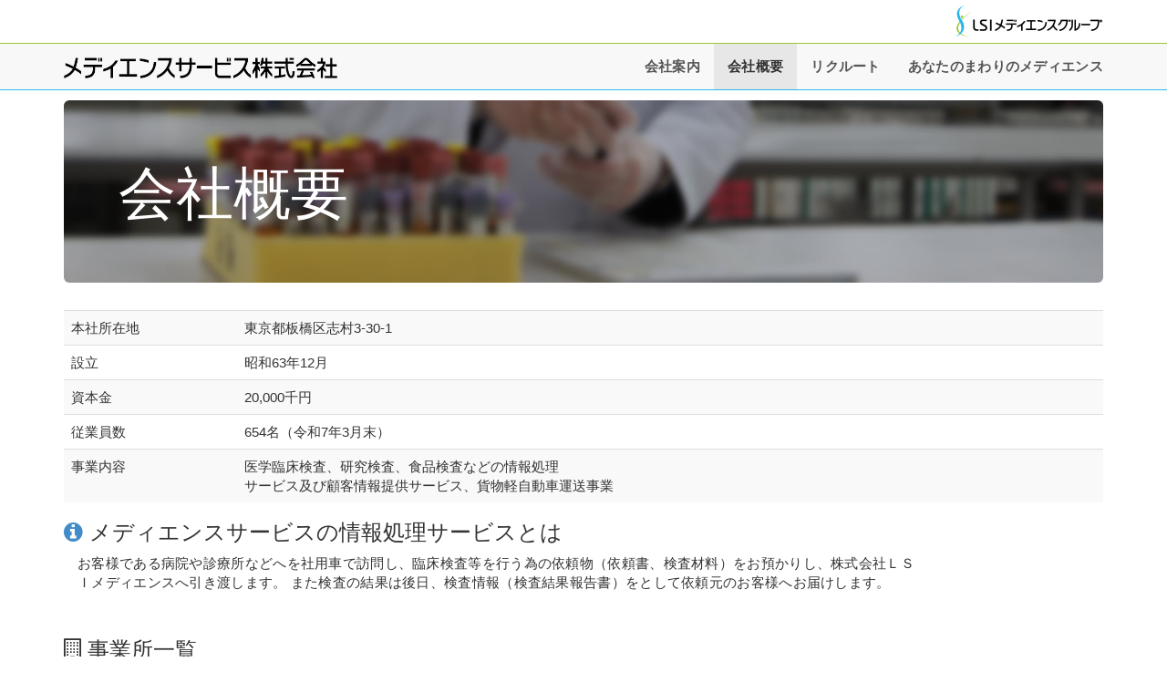

--- FILE ---
content_type: text/html
request_url: https://www.medience.co.jp/md-service/profile.html
body_size: 8285
content:

<!DOCTYPE html>
	<!--[if lt IE 9]>
    <![endif]-->
    <html lang="ja"><!-- InstanceBegin template="/Templates/TemplateMain.dwt" codeOutsideHTMLIsLocked="false" -->
    <head>
    <meta charset="utf-8" />
    <meta http-equiv="X-UA-Compatible" content="IE=edge">
    <meta name="viewport" content="width=device-width, initial-scale=1">
    <meta name="description" content="">
    <meta name="author" content="">
    <title>会社概要 - メディエンスサービス株式会社</title>
    <link href="css/bootstrap.min.css" rel="stylesheet">
    <link rel="stylesheet" href="/common/css/style.css">
    <link rel="stylesheet" href="/common/css/customer.css">
    <link href="css/style.css" rel="stylesheet">
    <link href="css/font-awesome.min.css" rel="stylesheet">
    <script src="https://ajax.googleapis.com/ajax/libs/jquery/1.11.0/jquery.min.js"></script>
    <script src="js/bootstrap.min.js"></script>
    <script src="/common/js/jquery.easing.1.3.min.js"></script>
    <script src="/common/js/jquery.mousewheel.min.js"></script>
    <script src="/common/js/common.js"></script>
    <!-- Global site tag (gtag.js) - Google Analytics -->
    <script async src="https://www.googletagmanager.com/gtag/js?id=UA-111447251-1"></script>
    <script>
    	window.dataLayer = window.dataLayer || [];
    	function gtag(){dataLayer.push(arguments);}
    	gtag('js', new Date());

    	gtag('config', 'UA-111447251-1');
    </script>
    <style media="screen">
      @media only screen and (max-width: 767px) {
        iframe{
          height:450px !important;
        }
      }
    </style>
	</script>
    </head>
    <body>
      <div class="navbar nabvar-gray navbar-fixed-top" role="navigation">
        <div class="text-right navbar-group">
          <div class="container">
          <a href="http://www.medience.co.jp/" target="_blank" class="group"><img src="images/lsi_s.jpg"></a>
          </div>
        </div>
        <div class="container">
          <div class="navbar-header">
            <button type="button" class="navbar-toggle" data-toggle="collapse" data-target=".navbar-collapse">
              <span class="sr-only">Toggle navigation</span>
              <span class="icon-bar"></span>
              <span class="icon-bar"></span>
              <span class="icon-bar"></span>
            </button>
            <a class="navbar-brand" href="index.html"><img src="images/brand-title.jpg"></a>
          </div>
          <div class="navbar-collapse collapse">
            <ul class="nav navbar-nav navbar-right">
              <li ><a href="about.html">会社案内</a></li>
              <li class="active"><a href="profile.html">会社概要</a></li>
              <li ><a href="recruit.html">リクルート</a></li>
              <li ><a href="medience.html">あなたのまわりのメディエンス</a></li>
            </ul>
          </div>
        </div>
      </div>

      <div class="container" id="profile">
        <div class="jumbotron">
          <h1 class="text-shadow">会社概要</h1>
          <p class="text-shadow"></p>
        </div>
    <!-- InstanceBeginEditable name="Content" -->
        <table class="table table-striped">
          <tbody>
          <tr>
            <td class="col-md-2">本社所在地</td>
            <td>東京都板橋区志村3-30-1</td>
          </tr>
          <tr>
            <td>設立</td>
            <td>昭和63年12月</td>
          </tr>
          <tr>
            <td>資本金</td>
            <td>20,000千円</td>
          </tr>
          <tr>
            <td>従業員数</td>
            <td>654名（令和7年3月末）</td>
          </tr>
          <tr>
            <td>事業内容</td>
            <td>
              医学臨床検査、研究検査、食品検査などの情報処理<br />
              サービス及び顧客情報提供サービス、貨物軽自動車運送事業
            </td>
          </tr>
          </tbody>
        </table>
        <!-- 地図の埋め込み表示 -->
    <h3><span class="fa fa-info-circle text-primary"></span>&nbsp;メディエンスサービスの情報処理サービスとは</h3>
          <p class="col-md-10">お客様である病院や診療所などへを社用車で訪問し、臨床検査等を行う為の依頼物（依頼書、検査材料）をお預かりし、株式会社ＬＳＩメディエンスへ引き渡します。 また検査の結果は後日、検査情報（検査結果報告書）をとして依頼元のお客様へお届けします。  </p>
      <p class="clear-both">&nbsp;</p>
      <h3><span class="fa fa-building-o"></span>&nbsp;事業所一覧</h3>
      <!-- <div id="map_canvas" class="col-md-10 img-responsive">
      </div> -->
      <!-- <div id="map_canvas" class="col-md-10 img-responsive" style="overflow:hidden;margin:10px 0;padding:0;">
        <iframe src="https://www.google.com/maps/d/embed?mid=11j09b-KIL9Vcl7DRAp6lUfNzkW5AD_g&ehbc=2E312F&noprof=1" width="100%" height="550" style="border: none;margin-top: -60px;"></iframe>
	  </div> -->
        <table class="table table-striped">
          <tbody>
          <tr>
            <td class="col-md-2">板橋サービスセンター</td>
            <td>東京都板橋区志村3-30-1</td>
          </tr>
          <tr>
            <td>物流サービスセンター</td>
            <td>東京都板橋区志村3-30-1</td>
          </tr>
          <tr>
            <td>志村サービスセンター</td>
            <td>東京都板橋区志村3-30-1</td>
          </tr>
          <tr>
            <td>墨田サービスセンター</td>
            <td>東京都墨田区両国3-19-3　文友社ビル 4階</td>
          </tr>
          <tr>
            <td>品川サービスセンター</td>
            <td>東京都品川区西五反田2-12-3　第一誠実ビル 1階</td>
          </tr>
          <tr>
            <td>多摩サービスセンター</td>
            <td>東京都日野市日野本町3-10-3　ケービーエムビル 4階</td>
          </tr>
          <tr>
            <td>横浜サービスセンター</td>
            <td>神奈川県横浜市神奈川区栄町10-35　Jプロポートサイドビル5階</td>
          </tr>
          <tr>
            <td>埼玉サービスセンター</td>
            <td>埼玉県さいたま市北区宮原町2-42-7　STビル</td>
          </tr>
          <tr>
            <td>千葉サービスセンター</td>
            <td>千葉県千葉市若葉区桜木6-14-6　クレインシティ 1階</td>
          </tr>
          <tr>
            <td>群馬サービスセンター</td>
            <td>群馬県前橋市南町4-14-8</td>
          </tr>
          <tr>
            <td>茨城サービスセンター</td>
            <td>茨城県つくば市吾妻3-15-15 オカバつくばビル</td>
          </tr>
          <tr>
            <td>栃木サービスセンター</td>
            <td>栃木県宇都宮市インターパーク3-4-6</td>
          </tr>
          </tbody>
        </table><!-- InstanceEndEditable -->
      </div>
    </div>
    <footer class="bs-docs-footer" role="contentinfo">
      <div class="container">
      <hr>
      <p class="copyright pull-left"><img src="images/footer.jpg" width="200"></p>
      <p class="pull-right"><a href="privacy.html"><img src="images/privacy.jpg" width="120"></a></p>
      </div>
    </footer>
    <!-- Cookie -->
    <!-- <div id="sec_cookie">
    	<div class="l-inner">
    		<p>このサイトでは、サービス向上およびお客様により適したサービスを提供するため、クッキーを利用しています。サイトの閲覧を続行されるには、Cookie（クッキー）などの設定や使用に同意いただきますようにお願いいたします。クッキーを通じて収集する情報には当社が「お客様個人を識別できる情報」は一切含まれておりません。詳細については、<a href="/terms.html">クッキーポリシー</a>をご参照ください。</p>
    		<div class="btn_box">
    			<a href="javascript:void(0)" class="c-btn">
    				<span>同意して続行する</span>
    			</a>
    		</div>
    	</div>
    </div> -->
    <!-- Cookie end -->
</body>
<!-- InstanceEnd --></html>


--- FILE ---
content_type: text/css
request_url: https://www.medience.co.jp/common/css/style.css
body_size: 382459
content:
/*!
==========================================================================

SASSにて記述しておりますので、
以下のスタイルには触れないようお願いいたします。

==========================================================================
*/@import url("https://fonts.googleapis.com/css2?family=Noto+Sans+JP:wght@300;400;500;700&family=Work+Sans:wght@300;400;500;700&display=swap");.-smaller{font-size:.86em}.-en{font-family:'Work Sans', sans-serif}.-num{font-family:'Work Sans', sans-serif}.-relative{position:relative}/*!
 * ress.css • v1.2.2
 * MIT License
 * github.com/filipelinhares/ress
 */html{-webkit-text-size-adjust:100%;box-sizing:border-box}*,::before,::after{box-sizing:inherit;background-repeat:no-repeat}::before,::after{text-decoration:inherit;vertical-align:inherit}*{margin:0;padding:0}audio:not([controls]){display:none;height:0}hr{overflow:visible}article,aside,details,figcaption,figure,footer,header,main,menu,nav,section,summary{display:block}summary{display:list-item}small{font-size:80%}[hidden],template{display:none}abbr[title]{border-bottom:1px dotted;text-decoration:none}a{-webkit-text-decoration-skip:objects;background-color:transparent}a:active,a:hover{outline-width:0}code,kbd,pre,samp{font-family:monospace, monospace}b,strong{font-weight:bolder}dfn{font-style:italic}mark{background-color:#ff0;color:#000}sub,sup{position:relative;font-size:75%;line-height:0;vertical-align:baseline}sub{bottom:-0.25em}sup{top:-0.5em}input{border-radius:0}button,[type="button"],[type="reset"],[type="submit"],[role="button"]{cursor:pointer}[disabled]{cursor:default}[type="number"]{width:auto}[type="search"]{-webkit-appearance:textfield}[type="search"]::-webkit-search-cancel-button,[type="search"]::-webkit-search-decoration{-webkit-appearance:none}textarea{overflow:auto;resize:vertical}button,input,optgroup,select,textarea{font:inherit}optgroup{font-weight:bold}button{overflow:visible}button::-moz-focus-inner,[type="button"]::-moz-focus-inner,[type="reset"]::-moz-focus-inner,[type="submit"]::-moz-focus-inner{padding:0;border-style:0}button:-moz-focusring,[type="button"]::-moz-focus-inner,[type="reset"]::-moz-focus-inner,[type="submit"]::-moz-focus-inner{outline:1px dotted ButtonText}button,html [type="button"],[type="reset"],[type="submit"]{-webkit-appearance:button}button,select{text-transform:none}button,input,select,textarea{border-style:none;background-color:transparent;color:inherit}select{-moz-appearance:none;-webkit-appearance:none}select::-ms-expand{display:none}select::-ms-value{color:currentColor}legend{display:table;max-width:100%;border:0;color:inherit;white-space:normal}::-webkit-file-upload-button{-webkit-appearance:button;font:inherit}[type="search"]{-webkit-appearance:textfield;outline-offset:-2px}img{border-style:none}progress{vertical-align:baseline}svg:not(:root){overflow:hidden}audio,canvas,progress,video{display:inline-block}[aria-busy="true"]{cursor:progress}[aria-controls]{cursor:pointer}[aria-disabled]{cursor:default}::-moz-selection{background-color:#ddd;color:#000;text-shadow:none}::selection{background-color:#ddd;color:#000;text-shadow:none}html{-webkit-tap-highlight-color:rgba(0,0,0,0);color:#333;font-family:'Noto Sans JP', sans-serif;font-size:62.5%;line-height:1.75}body{position:relative;font-size:1.5rem}#wrapper{position:relative;min-width:1200px}#wrapper.is-blur{-ms-filter:blur(6px);-webkit-filter:blur(6px);filter:blur(6px)}a,a:visited{color:inherit;text-decoration:none}a.-nolink{cursor:pointer;pointer-events:none}table{width:100%;border-collapse:collapse}ul,li{list-style:none}li{letter-spacing:.02em}p{letter-spacing:.02em}img{-ms-interpolation-mode:bicubic;max-width:100%;vertical-align:bottom}i,em{font-style:normal}h1,h2,h3,h4,h5{font-size:inherit}hr{height:1px;margin-bottom:2em;border:none;background-color:#eee;color:#eee}*.-pink{background:#fcf2f7}.l-article>p+p{margin-top:20px}.l-article .text{width:750px;margin:0 0 80px 250px}.l-article .text>p{margin-bottom:1.5em;line-height:1.86}.l-article .text>p a{border-bottom:1px solid #aaa;transition:border-color 0.3s cubic-bezier(0.21, 0.11, 0.22, 0.96),color 0.3s cubic-bezier(0.21, 0.11, 0.22, 0.96)}.l-article .text>p a:not(.c-btn)[target="_blank"]{display:inline-block;padding-right:17px;background:url(/common/img/ico-blank-black.png) center right 1px/10px 10px no-repeat}.l-article .text>p a:not(.c-btn)[href*=".pdf"]{display:inline-block;padding-right:22px;background:url(/common/img/ico-pdf-black.png) center right 1px/16px 16px no-repeat}.l-article .text>p a.c-btn{border-bottom:none}.l-article .text>p a:hover{border-color:#29b8ec;color:#29b8ec;transition:border-color 0.3s cubic-bezier(0.21, 0.11, 0.22, 0.96),color 0.3s cubic-bezier(0.21, 0.11, 0.22, 0.96)}.l-article>dl{margin-bottom:1.2em}.l-article>dl dt{margin-bottom:.4em;color:#000;font-weight:500}.l-article .c-title a{display:inline-block;position:relative;padding-right:20px;border-bottom:1px solid #aaa;transition:border-color 0.3s cubic-bezier(0.21, 0.11, 0.22, 0.96),color 0.3s cubic-bezier(0.21, 0.11, 0.22, 0.96)}.l-article .c-title a::after{display:block;position:absolute;top:0;right:2px;bottom:0;width:8px;height:8px;margin:auto;transform:rotate(45deg);border-top:1px solid #333;border-top:1px solid #333;border-right:1px solid #333;content:'';content:'';transition:border-color 0.3s cubic-bezier(0.21, 0.11, 0.22, 0.96)}.l-article .c-title a:hover{border-color:#29b8ec;color:#29b8ec;transition:border-color 0.3s cubic-bezier(0.21, 0.11, 0.22, 0.96),color 0.3s cubic-bezier(0.21, 0.11, 0.22, 0.96)}.l-article .c-title a:hover::after{border-color:#29b8ec;transition:border-color 0.3s cubic-bezier(0.21, 0.11, 0.22, 0.96)}.l-article .c-list{margin-top:.4em;margin-bottom:1.2em}.l-article .c-list a{border-bottom:1px solid #aaa;transition:border-color 0.3s cubic-bezier(0.21, 0.11, 0.22, 0.96),color 0.3s cubic-bezier(0.21, 0.11, 0.22, 0.96)}.l-article .c-list a[href*=".pdf"]{padding-right:22px;background:url(/common/img/ico-pdf-black.png) center right 2px/16px 16px no-repeat}.l-article .c-list a[target="_blank"]:not([href*=".pdf"]){padding-right:18px;background:url(/common/img/ico-blank-black.png) center right 2px/10px 10px no-repeat}.l-article .c-list a.c-btn{padding-right:20px;border-bottom:none;background:#222}.l-article .c-list a:hover{border-color:#29b8ec;color:#29b8ec;transition:border-color 0.3s cubic-bezier(0.21, 0.11, 0.22, 0.96),color 0.3s cubic-bezier(0.21, 0.11, 0.22, 0.96)}.l-article .c-table{margin-bottom:2em}.l-article .sp-scroll{margin-bottom:2em}.l-article .sp-scroll .c-table{margin-bottom:0}.l-article .c-box{margin-bottom:2em}.l-article .c-figure{margin-bottom:2em}.l-article .c-flex{margin-bottom:2em}.l-article iframe{width:100%;margin:1.6em 0 2em}.l-aside{z-index:10;position:fixed;top:80px;left:0;width:100%;min-width:1200px;border-top:1px solid #555;background:#f6f6f6;transition:top 0.3s cubic-bezier(0.21, 0.11, 0.22, 0.96),box-shadow 0.3s cubic-bezier(0.21, 0.11, 0.22, 0.96)}.l-aside.nav-open{z-index:200}.l-aside.-nomenu{padding-bottom:12px}.l-aside.is-move{top:0;box-shadow:0 2px 2px rgba(0,0,0,0.12);transition:top 0.3s cubic-bezier(0.21, 0.11, 0.22, 0.96),box-shadow 0.3s cubic-bezier(0.21, 0.11, 0.22, 0.96)}.l-aside.is-slideDown{top:80px;transition:top 0.3s cubic-bezier(0.21, 0.11, 0.22, 0.96),box-shadow 0.3s cubic-bezier(0.21, 0.11, 0.22, 0.96)}.l-aside.is-on{z-index:30;top:0}.l-aside .inner{display:flex;justify-content:space-between;width:1000px;margin:0 auto;background:#f6f6f6}.l-aside .title{margin:13px 0 0 0;font-size:1.3rem;font-weight:500;letter-spacing:.08em}.l-aside .title>span{display:inline-block;padding-bottom:14px}.l-aside .title .toggle{display:none}.l-aside .side-nav{display:flex;font-size:1.2rem}.l-aside .side-nav>li{margin-right:16px}.l-aside .side-nav>li:last-child{margin-right:0}.l-aside .side-nav>li>a{display:block;position:relative;padding:13px 0 14px;font-size:1.2rem;font-weight:500;opacity:.5;transition:opacity 0.3s cubic-bezier(0.21, 0.11, 0.22, 0.96)}.l-aside .side-nav>li>a[target="_blank"]{padding-right:14px;background:url(/common/img/ico-blank-black.png) center right 1px/9px 9px no-repeat}.l-aside .side-nav>li>a.is-active{opacity:1}.l-aside .side-nav>li>a.-no-link{pointer-events:none}.l-aside .side-nav>li.-has-second>a{padding-right:13px}.l-aside .side-nav>li.-has-second>a::after{display:block;position:absolute;top:20px;right:0;width:6px;height:6px;margin:auto;transform:rotate(45deg);border-right:1px solid #333;border-bottom:1px solid #333;content:'';transition:top 0.3s cubic-bezier(0.21, 0.11, 0.22, 0.96),transform 0.3s cubic-bezier(0.21, 0.11, 0.22, 0.96)}.l-aside .side-nav>li.-has-second>a.is-on{opacity:1}.l-aside .side-nav>li.-has-second>a.is-on::after{top:23px;transform:rotate(225deg);transition:top 0.3s cubic-bezier(0.21, 0.11, 0.22, 0.96),transform 0.3s cubic-bezier(0.21, 0.11, 0.22, 0.96)}.l-aside .side-nav>li:hover>a{opacity:1;transition:opacity 0.3s cubic-bezier(0.21, 0.11, 0.22, 0.96)}.l-aside .second-nav{display:flex;flex-wrap:wrap;width:1000px;margin:0 auto;border-left:1px solid rgba(255,255,255,0.12)}.l-aside .second-nav-wrap{z-index:0;position:absolute;top:48px;left:0;width:100%;opacity:0;pointer-events:none;transition:opacity 0.3s cubic-bezier(0.21, 0.11, 0.22, 0.96)}.l-aside .second-nav-wrap.is-open{opacity:1;pointer-events:all;transition:opacity 0.3s cubic-bezier(0.21, 0.11, 0.22, 0.96)}.l-aside .second-nav>li{width:calc(100% / 4);border-right:1px solid rgba(255,255,255,0.2);border-bottom:1px solid rgba(255,255,255,0.2)}.l-aside .second-nav>li>a{display:flex;position:relative;align-items:center;height:100%;padding:20px 48px 20px 24px;color:#fff;line-height:1.6;transition:background 0.3s cubic-bezier(0.21, 0.11, 0.22, 0.96)}.l-aside .second-nav>li>a::after{display:block;position:absolute;top:0;right:24px;bottom:0;width:6px;height:6px;margin:auto;transform:rotate(45deg);border-top:1px solid #fff;border-right:1px solid #fff;content:'';transition:right 0.3s cubic-bezier(0.21, 0.11, 0.22, 0.96)}.l-aside .second-nav>li>a:hover{background:rgba(255,255,255,0.2);transition:background 0.3s cubic-bezier(0.21, 0.11, 0.22, 0.96)}.l-aside .second-nav>li>a:hover::after{right:18px;transition:right 0.3s cubic-bezier(0.21, 0.11, 0.22, 0.96)}.l-aside .switch{display:none}.l-border{z-index:-1;position:absolute;top:0;left:0;width:100%;height:100%;overflow-x:hidden}.l-border span{position:absolute;top:0;left:50%;width:1px;height:100%;background:#f6f6f6}.l-border span:nth-child(1){margin-left:-750px}.l-border span:nth-child(2){margin-left:-500px}.l-border span:nth-child(3){margin-left:-250px}.l-border span:nth-child(5){margin-left:250px}.l-border span:nth-child(6){margin-left:500px}.l-border span:nth-child(7){margin-left:750px}.l-breadcrumb{z-index:2;position:fixed;bottom:0;left:0;width:100%;margin-top:0;padding:20px 0;border-top:1px solid #f4f4f4;background:#fff}.l-breadcrumb.is-stop{position:relative;bottom:auto;left:auto;margin-top:160px}.l-breadcrumb .breadcrumb-list{display:flex;white-space:nowrap}.l-breadcrumb .breadcrumb-list>li{position:relative;max-width:400px;margin-right:10px;padding-right:16px;overflow:hidden;font-size:1.3rem;text-overflow:ellipsis}.l-breadcrumb .breadcrumb-list>li.-en{padding-top:1px}.l-breadcrumb .breadcrumb-list>li::after{display:block;position:absolute;top:0;right:1px;bottom:0;width:6px;height:6px;margin:auto;transform:rotate(45deg);border-top:1px solid #888;border-right:1px solid #888;content:''}.l-breadcrumb .breadcrumb-list>li:last-child{margin-right:0;padding-right:0;font-weight:500}.l-breadcrumb .breadcrumb-list>li:last-child::after{display:none}.l-breadcrumb .breadcrumb-list>li>span{color:#999}.l-breadcrumb .breadcrumb-list>li>a{color:#999;transition:color 0.3s cubic-bezier(0.21, 0.11, 0.22, 0.96)}.l-breadcrumb .breadcrumb-list>li>a:hover{color:#000;transition:color 0.3s cubic-bezier(0.21, 0.11, 0.22, 0.96)}.l-breadcrumb .breadcrumb-list>li.-home>a{display:inline-block;padding-left:24px;background:url(/common/img/ico-home.png) top 2px left/16px auto no-repeat;font-family:'Work Sans', sans-serif;font-weight:500}.l-footer{position:relative;top:64px;margin-top:160px;padding-top:36px;background:#333;font-size:1.3rem}.l-footer.breadcrumb-stop{top:0;margin-top:0}.l-footer .footer-nav{display:flex;margin-bottom:48px}.l-footer .footer-line{width:200px;padding-right:20px}.l-footer .footer-line.-wide{width:600px}.l-footer .footer-line h3{margin-bottom:16px;padding-bottom:16px;border-bottom:1px solid #272727;color:#fff}.l-footer .footer-line>ul>li{margin-bottom:8px}.l-footer .footer-line>ul>li>a{color:#fff}.l-footer .footer-line>ul>li>a[target="_blank"]{padding-right:16px;background:url(/common/img/ico-blank-white.png) center right 1px/10px 10px no-repeat}.l-footer .footer-line-second{display:flex}.l-footer .footer-line-second>ul{width:calc(100% / 3)}.l-footer .footer-line-second>ul>li>a{display:inline-block;margin-bottom:8px;color:#fff}.l-footer .footer-line-second>ul>li>a[target="_blank"]{padding-right:16px;background:url(/common/img/ico-blank-white.png) center right 1px/10px 10px no-repeat}.l-footer .footer-nav-second{margin-bottom:20px}.l-footer .footer-nav-second>li{margin-bottom:6px}.l-footer .footer-nav-second>li>a{color:#fff;opacity:.4}.l-footer .footer-nav-second>li>a[target="_blank"]{padding-right:16px;background:url(/common/img/ico-blank-white.png) center right 1px/10px 10px no-repeat}.l-footer .footer-nav-second>li>a:hover{opacity:1}.l-footer .footer-bottom{display:flex;align-items:center;justify-content:space-between;padding:16px 0;border-top:1px solid #272727;color:#fff}.l-footer .footer-bottom ul{display:flex;align-items:center}.l-footer .footer-bottom ul>li{margin-right:16px}.l-footer .footer-bottom ul>li:last-child{margin-right:0}.l-footer .footer-bottom .policy-links{display:flex;padding:6px 20px;border-radius:17px;background:#2f2f2f;box-shadow:inset 2px 2px 4px rgba(0,0,0,0.2);color:rgba(255,255,255,0.4)}.l-footer .footer-bottom .policy-links>ul{position:relative;margin-left:16px;padding-left:16px;color:#fff}.l-footer .footer-bottom .policy-links>ul::before{display:block;position:absolute;top:0;bottom:0;left:-2px;width:0;height:0;margin:auto;border-width:3px 0 3px 6px;border-style:solid;border-color:transparent transparent transparent rgba(255,255,255,0.2);content:''}.l-footer a:hover{text-decoration:underline}.l-header{z-index:20;position:fixed;top:0;left:0;width:100%;min-width:1200px;transition:top 0.3s cubic-bezier(0.21, 0.11, 0.22, 0.96)}.l-header.is-move{top:-80px;transition:top 0.3s cubic-bezier(0.21, 0.11, 0.22, 0.96)}.l-header.is-slideDown{top:0;transition:top 0.3s cubic-bezier(0.21, 0.11, 0.22, 0.96)}.l-header.nav-open{z-index:200}.l-header .inner{display:flex;justify-content:space-between;background:#fff}.l-header .logo{width:130px;margin:26px 0 0 40px}.l-header .sp-search{display:none}.l-header .sp-mail{display:none}.l-header .toggle{display:none}.l-header .nav-area{display:flex}.l-header .global-nav{display:flex}.l-header .global-nav>li{margin-right:32px;transition:color 0.3s cubic-bezier(0.21, 0.11, 0.22, 0.96)}.l-header .global-nav>li>a{display:block;position:relative;height:80px;padding-right:20px;font-weight:500;line-height:80px}.l-header .global-nav>li>a::after{display:block;position:absolute;top:36px;right:0;width:6px;height:6px;margin:auto;transform:rotate(45deg);border-right:1px solid #333;border-bottom:1px solid #333;content:'';transition:border-color 0.3s cubic-bezier(0.21, 0.11, 0.22, 0.96),transform 0.3s cubic-bezier(0.21, 0.11, 0.22, 0.96),top 0.3s cubic-bezier(0.21, 0.11, 0.22, 0.96)}.l-header .global-nav>li>a.is-active{color:#29b8ec;transition:color 0.3s cubic-bezier(0.21, 0.11, 0.22, 0.96)}.l-header .global-nav>li>a.is-active::after{top:38px;transform:rotate(225deg);border-color:#29b8ec;transition:border-color 0.3s cubic-bezier(0.21, 0.11, 0.22, 0.96),transform 0.3s cubic-bezier(0.21, 0.11, 0.22, 0.96),top 0.3s cubic-bezier(0.21, 0.11, 0.22, 0.96)}.l-header .global-nav>li:hover{color:#29b8ec;transition:color 0.3s cubic-bezier(0.21, 0.11, 0.22, 0.96)}.l-header .global-nav>li:hover>a::after{border-color:#29b8ec;transition:border-color 0.3s cubic-bezier(0.21, 0.11, 0.22, 0.96),transform 0.3s cubic-bezier(0.21, 0.11, 0.22, 0.96),top 0.3s cubic-bezier(0.21, 0.11, 0.22, 0.96)}.l-header .second-nav{display:flex;flex-wrap:wrap;width:1000px;margin:0 auto;border-left:1px solid rgba(255,255,255,0.12)}.l-header .second-nav-wrap{z-index:0;position:absolute;top:80px;left:0;width:100%;background:#29b8ec;opacity:0;pointer-events:none;transition:opacity 0.3s cubic-bezier(0.21, 0.11, 0.22, 0.96)}.l-header .second-nav-wrap.is-open{opacity:1;pointer-events:all;transition:opacity 0.3s cubic-bezier(0.21, 0.11, 0.22, 0.96)}.l-header .second-nav>li{width:calc(100% / 4);border-right:1px solid rgba(255,255,255,0.2);border-bottom:1px solid rgba(255,255,255,0.2)}.l-header .second-nav>li>a{display:flex;position:relative;align-items:center;height:100%;padding:20px 40px 20px 24px;color:#fff;transition:background 0.3s cubic-bezier(0.21, 0.11, 0.22, 0.96)}.l-header .second-nav>li>a::after{display:block;position:absolute;top:0;right:24px;bottom:0;width:6px;height:6px;margin:auto;transform:rotate(45deg);border-top:1px solid #fff;border-right:1px solid #fff;content:'';transition:right 0.3s cubic-bezier(0.21, 0.11, 0.22, 0.96)}.l-header .second-nav>li>a:hover{background:rgba(255,255,255,0.2);transition:background 0.3s cubic-bezier(0.21, 0.11, 0.22, 0.96)}.l-header .second-nav>li>a:hover::after{right:18px;transition:right 0.3s cubic-bezier(0.21, 0.11, 0.22, 0.96)}.l-header .lang-switch{display:flex;height:36px;margin-top:22px;padding:3px;border-radius:33px;background:#eee}.l-header .lang-switch a{display:block;width:30px;height:30px;border-radius:50%;color:#888;font-family:'Work Sans', sans-serif;font-size:1.2rem;font-weight:500;line-height:30px;text-align:center}.l-header .lang-switch a.is-active{background:#555;color:#fff}.l-header .other-switch{display:flex;margin-left:32px}.l-header .other-switch>li{width:80px;border-left:1px solid #eee}.l-header .other-switch>li>a{display:flex;align-items:center;justify-content:center;height:80px;font-size:1rem;transition:background 0.3s cubic-bezier(0.21, 0.11, 0.22, 0.96)}.l-header .other-switch>li>a span{display:inline-block;padding-top:26px;background-position:center top;background-repeat:no-repeat;background-size:20px 20px}.l-header .other-switch>li.-search>a span{background-image:url(/common/img/ico-search.png)}.l-header .other-switch>li.-search>a:hover{background:#eee;transition:background 0.3s cubic-bezier(0.21, 0.11, 0.22, 0.96)}.l-header .other-switch>li.-sitemap>a span{background-image:url(/common/img/ico-hamburger.png)}.l-header .other-switch>li.-sitemap>a:hover{background:#eee;transition:background 0.3s cubic-bezier(0.21, 0.11, 0.22, 0.96)}.l-header .other-switch>li.-contact{border-left:none;background:#555}.l-header .other-switch>li.-contact>a{color:#fff}.l-header .other-switch>li.-contact>a span{background-image:url(/common/img/ico-mail.png)}.l-header .other-switch>li.-contact>a:hover{background:#000;transition:background 0.3s cubic-bezier(0.21, 0.11, 0.22, 0.96)}.l-inner{max-width:1000px;margin:0 auto}.l-lowernav{z-index:10;position:fixed;top:129px;left:0;width:100%;min-width:1200px;background:#eee;transition:top 0.3s cubic-bezier(0.21, 0.11, 0.22, 0.96),box-shadow 0.3s cubic-bezier(0.21, 0.11, 0.22, 0.96)}.l-lowernav.is-move{top:49px;box-shadow:0 2px 2px rgba(0,0,0,0.12);transition:top 0.3s cubic-bezier(0.21, 0.11, 0.22, 0.96),box-shadow 0.3s cubic-bezier(0.21, 0.11, 0.22, 0.96)}.l-lowernav.is-slideDown{top:129px;transition:top 0.3s cubic-bezier(0.21, 0.11, 0.22, 0.96),box-shadow 0.3s cubic-bezier(0.21, 0.11, 0.22, 0.96)}.l-lowernav .l-inner{display:flex;position:relative;justify-content:flex-end;width:1000px;margin:0 auto}.l-lowernav .title{position:absolute;top:12px;left:0;font-size:1.3rem;font-weight:500}.l-lowernav nav{-webkit-overflow-scrolling:touch;overflow-x:auto}.l-lowernav nav::-webkit-scrollbar{height:4px}.l-lowernav nav::-webkit-scrollbar-track{border-radius:4px;background-color:rgba(0,0,0,0.1)}.l-lowernav nav::-webkit-scrollbar-thumb{border-radius:4px;background-color:rgba(0,0,0,0.3)}.l-lowernav nav>ul{display:flex;white-space:nowrap}.l-lowernav nav>ul>li{margin-right:16px}.l-lowernav nav>ul>li:last-child{margin-right:0}.l-lowernav nav>ul>li>a{display:block;padding:13px 0 14px;font-size:1.2rem;font-weight:500;opacity:.5;transition:opacity 0.3s cubic-bezier(0.21, 0.11, 0.22, 0.96)}.l-lowernav nav>ul>li>a:hover{opacity:1;transition:opacity 0.3s cubic-bezier(0.21, 0.11, 0.22, 0.96)}.l-lowernav nav>ul>li>a.is-active{opacity:1}.l-lowernav.-narrow nav>ul>li{margin-right:10px}.l-lowernav.-narrow nav>ul>li:last-child{margin-right:0}.l-main{padding-top:130px}.has-lowernav .l-main{padding-top:180px}.l-overlay{display:block;z-index:100;position:absolute;top:0;left:0;width:100%;height:100%;background:rgba(0,0,0,0.86);opacity:0;pointer-events:none;transition:opacity 0.3s cubic-bezier(0.21, 0.11, 0.22, 0.96)}.l-overlay.-zindex10{z-index:10}.l-overlay.is-on{opacity:1;pointer-events:all;transition:opacity 0.3s cubic-bezier(0.21, 0.11, 0.22, 0.96)}.l-overlay.pc-nav-on{opacity:1;pointer-events:all;transition:opacity 0.3s cubic-bezier(0.21, 0.11, 0.22, 0.96)}.l-overlay.is-fixed{position:fixed}.l-overlay.is-flex{display:flex;align-items:center;justify-content:center}.l-overlay.search-on{z-index:200;opacity:1;pointer-events:all;transition:opacity 0.3s cubic-bezier(0.21, 0.11, 0.22, 0.96)}.l-pagetop{display:block;z-index:2;position:fixed;right:16px;bottom:16px;width:32px;height:32px;overflow:hidden;border-radius:16px;background:#eee;text-align:center;transition:width 0.3s cubic-bezier(0.21, 0.11, 0.22, 0.96),background 0.3s cubic-bezier(0.21, 0.11, 0.22, 0.96),opacity 0.3s cubic-bezier(0.21, 0.11, 0.22, 0.96)}.l-pagetop::after{position:absolute;top:14px;left:12px;width:8px;height:8px;margin:auto;transform:rotate(-45deg);border-top:2px solid #888;border-right:2px solid #888;content:'';transition:left 0.3s cubic-bezier(0.21, 0.11, 0.22, 0.96),border-color 0.3s cubic-bezier(0.21, 0.11, 0.22, 0.96)}.l-pagetop span{display:inline-block;height:32px;padding-left:20px;color:#fff;font-size:1.3rem;line-height:32px;opacity:0;transition:opacity 0.3s cubic-bezier(0.21, 0.11, 0.22, 0.96)}.l-pagetop.is-active,.l-pagetop:hover{width:160px;background:#222;transition:width 0.3s cubic-bezier(0.21, 0.11, 0.22, 0.96),background 0.3s cubic-bezier(0.21, 0.11, 0.22, 0.96),opacity 0.3s cubic-bezier(0.21, 0.11, 0.22, 0.96)}.l-pagetop.is-active::after,.l-pagetop:hover::after{left:22px;border-color:#fff;transition:left 0.3s cubic-bezier(0.21, 0.11, 0.22, 0.96),border-color 0.3s cubic-bezier(0.21, 0.11, 0.22, 0.96)}.l-pagetop.is-active span,.l-pagetop:hover span{opacity:1;transition:opacity 0.3s cubic-bezier(0.21, 0.11, 0.22, 0.96)}.l-pagetop.is-active.message-hidden,.l-pagetop:hover.message-hidden{width:32px;background:#eee;transition:width 0.3s cubic-bezier(0.21, 0.11, 0.22, 0.96),background 0.3s cubic-bezier(0.21, 0.11, 0.22, 0.96)}.l-pagetop.is-active.message-hidden::after,.l-pagetop:hover.message-hidden::after{left:12px;border-color:#888;transition:left 0.3s cubic-bezier(0.21, 0.11, 0.22, 0.96),border-color 0.3s cubic-bezier(0.21, 0.11, 0.22, 0.96)}.l-pagetop.is-active.message-hidden span,.l-pagetop:hover.message-hidden span{opacity:0;transition:opacity 0.3s cubic-bezier(0.21, 0.11, 0.22, 0.96)}.l-pagetop.is-hidden{opacity:0;transition:width 0.3s cubic-bezier(0.21, 0.11, 0.22, 0.96),background 0.3s cubic-bezier(0.21, 0.11, 0.22, 0.96),opacity 0.3s cubic-bezier(0.21, 0.11, 0.22, 0.96),right 0.3s cubic-bezier(0.21, 0.11, 0.22, 0.96)}.l-search{z-index:300;position:fixed;top:50%;left:50%;align-items:center;justify-content:center;width:600px;margin:auto;transform:translate(-50%, -80%);opacity:0;pointer-events:none;transition:opacity 0.3s cubic-bezier(0.21, 0.11, 0.22, 0.96)}.l-search.is-on{opacity:1;pointer-events:all;transition:opacity 0.3s cubic-bezier(0.21, 0.11, 0.22, 0.96)}.l-search .inner{position:relative}.l-search .inner p{margin-bottom:20px;color:#fff;font-size:3.2rem;letter-spacing:.08em;text-align:center}.l-search .inner .close{position:absolute;top:0;right:0;width:60px;height:60px;cursor:pointer}.l-search .inner .close::before,.l-search .inner .close::after{display:block;position:absolute;top:0;right:0;bottom:0;left:0;width:32px;height:1px;margin:auto;background:rgba(255,255,255,0.8);content:'';transition:background 0.3s cubic-bezier(0.21, 0.11, 0.22, 0.96)}.l-search .inner .close::before{transform:rotate(45deg)}.l-search .inner .close::after{transform:rotate(-45deg)}.l-search .inner .close:hover::before,.l-search .inner .close:hover::after{background:#fff;transition:background 0.3s cubic-bezier(0.21, 0.11, 0.22, 0.96)}.l-search .inner .input-wrap{position:relative}.l-search .inner input{width:600px;padding:20px 48px 20px 20px;border-radius:33px;outline:none;background:rgba(255,255,255,0.8);font-size:16px}.l-search .inner input:focus{background:#fff}.l-search .mf_finder_searchBox{margin:0}.l-search .mf_finder_searchBox_items{position:relative;padding:0}.l-search .mf_finder_searchBox_doctype_select{display:none}.l-search .mf_finder_searchBox_misc{display:none}.l-search .mf_finder_searchBox_submit{position:absolute;top:0;right:8px;bottom:0;width:40px;height:40px;margin:auto;border-radius:20px;background:transparent;transition:background 0.3s cubic-bezier(0.21, 0.11, 0.22, 0.96)}.l-search .mf_finder_searchBox_submit::before{color:#222;transition:color 0.3s cubic-bezier(0.21, 0.11, 0.22, 0.96)}.l-search .mf_finder_searchBox_submit span{margin:auto}.l-search .mf_finder_searchBox_submit:hover{background:#555;transition:background 0.3s cubic-bezier(0.21, 0.11, 0.22, 0.96)}.l-search .mf_finder_searchBox_submit:hover::before{color:#fff;transition:color 0.3s cubic-bezier(0.21, 0.11, 0.22, 0.96)}.l-search .mf_finder_searchBox_suggest_items{padding:0;overflow:hidden;border:none;border-radius:4px;background:#000}.l-search .mf_finder_searchBox_suggest_item{border:none}.l-search .mf_finder_searchBox_suggest_item a{padding:4px 12px}.l-search .mf_finder_searchBox_selects{display:none}.c-adobe{display:flex;align-items:center;justify-content:space-between;margin-top:80px;padding:32px;background:#f6f6f6}.c-adobe>span{width:112px}.c-adobe p{width:calc(100% - (112px + 32px));font-size:1.3rem;line-height:1.6}.c-archive-list{border-top:1px solid #eee;border-left:1px solid #f4f4f4}.c-archive-list>li{border-bottom:1px solid #eee}.c-archive-list>li>a,.c-archive-list>li>div{display:block;padding:20px 0 20px 8px;background:#fff}.c-archive-list>li>a dl,.c-archive-list>li>div dl{display:flex;align-items:center;justify-content:space-between;width:100%;line-height:1.6}.c-archive-list>li>a dl dt,.c-archive-list>li>div dl dt{width:100px;padding-top:.2em;color:#888;font-family:'Work Sans', sans-serif;font-size:1.3rem;font-weight:500}.c-archive-list>li>a dl dd,.c-archive-list>li>div dl dd{box-sizing:border-box;position:relative;width:calc(100% - 100px);padding-right:40px;padding-left:100px}.c-archive-list>li>a dl dd span,.c-archive-list>li>div dl dd span{display:block;position:absolute;top:0;bottom:0;height:24px;margin:auto;border-radius:2px;font-size:12px;line-height:24px;text-align:center}.c-archive-list>li>a dl dd span.-info,.c-archive-list>li>div dl dd span.-info{left:0;width:86px;background:#97c730;color:#fff}.c-archive-list>li>a dl dd span.-legal,.c-archive-list>li>div dl dd span.-legal{left:0;width:86px;background:#4774e7;color:#fff}.c-archive-list>li>a dl dd span.-society,.c-archive-list>li>div dl dd span.-society{left:0;width:86px;background:#54b888;color:#fff}.c-archive-list>li>a{z-index:0;position:relative;transition:color 0.3s cubic-bezier(0.21, 0.11, 0.22, 0.96)}.c-archive-list>li>a::before{display:block;z-index:-1;position:absolute;top:0;right:0;width:0;height:100%;background:#f8f8f8;content:'';transition:width 0.3s cubic-bezier(0.21, 0.11, 0.22, 0.96)}.c-archive-list>li>a dd{position:relative}.c-archive-list>li>a dd::before,.c-archive-list>li>a dd::after{display:block;position:absolute;top:0;right:8px;bottom:0;margin:auto;content:''}.c-archive-list>li>a dd::before{width:12px;height:2px;background:#222}.c-archive-list>li>a dd::after{width:8px;height:8px;transform:rotate(45deg);border-top:2px solid #222;border-right:2px solid #222}.c-archive-list>li>a[href*=".pdf"] dd{background:url(/common/img/ico-pdf-black.png) center right 8px/16px auto no-repeat}.c-archive-list>li>a[href*=".pdf"] dd::before,.c-archive-list>li>a[href*=".pdf"] dd::after{display:none}.c-archive-list>li>a:not([href*=".pdf"])[target="_blank"] dd{background:url(/common/img/ico-blank-black.png) center right 12px/10px auto no-repeat}.c-archive-list>li>a:not([href*=".pdf"])[target="_blank"] dd::before,.c-archive-list>li>a:not([href*=".pdf"])[target="_blank"] dd::after{display:none}.c-archive-list>li>a:hover{color:#29b8ec;transition:color 0.3s cubic-bezier(0.21, 0.11, 0.22, 0.96)}.c-archive-list>li>a:hover::before{right:auto;left:0;width:100%;transition:width 0.3s cubic-bezier(0.21, 0.11, 0.22, 0.96)}.c-archive-list>li>div dl dd{padding-right:0}.c-archive-list.-no-tag>li>a dl dd,.c-archive-list.-no-tag>li>div dl dd{padding-left:0}.c-arrow{padding:32px}.c-arrow.-gray{background:#f6f6f6}.c-box{padding:32px}.c-box.-gray{background:#f6f6f6}.c-box .c-title{margin-top:0;margin-bottom:16px;font-size:2.2rem;font-weight:500;letter-spacing:.05em;line-height:1.4}.c-box .c-title.-m{margin-top:0 !important;margin-bottom:24px}.c-box .c-title.-s{font-size:2rem}.c-box figure{text-align:center}.c-box a{border-bottom:1px solid;transition:color 0.3s cubic-bezier(0.21, 0.11, 0.22, 0.96)}.c-box a:hover{color:#29b8ec;transition:color 0.3s cubic-bezier(0.21, 0.11, 0.22, 0.96)}.c-box a[href*=".pdf"]{padding-right:22px;background:url(/common/img/ico-pdf-black.png) center right 2px/16px 16px no-repeat}.c-box a[target="_blank"]:not([href*=".pdf"]){padding-right:18px;background:url(/common/img/ico-blank-black.png) center right 2px/10px 10px no-repeat}.c-btn{display:inline-block;position:relative;min-width:250px;padding:12px 20px;overflow:hidden;background:#222;text-align:center}.c-btn::before{display:block;position:absolute;top:0;right:0;width:0;height:100%;background:#464646;content:'';transition:width 0.3s cubic-bezier(0.21, 0.11, 0.22, 0.96)}.c-btn.-w100{width:100%}.c-btn span{display:inline-block;position:relative;padding-right:24px;color:#fff}.c-btn span::before,.c-btn span::after{display:block;position:absolute;top:0;right:0;bottom:0;margin:auto;content:''}.c-btn span::before{width:12px;height:2px;background:#fff}.c-btn span::after{width:8px;height:8px;transform:rotate(45deg);border-top:2px solid #fff;border-right:2px solid #fff}.c-btn[href*=".pdf"] span{padding-right:26px;background:url(/common/img/ico-pdf-white.png) center right/16px auto no-repeat}.c-btn[href*=".pdf"] span::before,.c-btn[href*=".pdf"] span::after{display:none}.c-btn:not([href*=".pdf"])[target="_blank"] span{padding-right:24px;background:url(/common/img/ico-blank-white.png) center right 1px/10px auto no-repeat}.c-btn:not([href*=".pdf"])[target="_blank"] span::before,.c-btn:not([href*=".pdf"])[target="_blank"] span::after{display:none}.c-btn.-download span{padding-right:26px;background:url(/common/img/ico-download-white.png) center right/16px auto no-repeat}.c-btn.-download span::before,.c-btn.-download span::after{display:none}.c-btn.-video span{padding-right:26px;background:url(/common/img/ico-video-white.png) center right 1px/16px auto no-repeat}.c-btn.-video span::before,.c-btn.-video span::after{display:none}.c-btn.-border{border:1px solid #000;background:#fff}.c-btn.-border span{color:#333;transition:color 0.3s cubic-bezier(0.21, 0.11, 0.22, 0.96)}.c-btn.-border span::before{background:#000;transition:background 0.3s cubic-bezier(0.21, 0.11, 0.22, 0.96)}.c-btn.-border span::after{border-color:#000;transition:border-color 0.3s cubic-bezier(0.21, 0.11, 0.22, 0.96)}.c-btn.-border:hover span{color:#fff;transition:color 0.3s cubic-bezier(0.21, 0.11, 0.22, 0.96)}.c-btn.-border:hover span::before{background:#fff;transition:background 0.3s cubic-bezier(0.21, 0.11, 0.22, 0.96)}.c-btn.-border:hover span::after{border-color:#fff;transition:border-color 0.3s cubic-bezier(0.21, 0.11, 0.22, 0.96)}.c-btn.-list span{padding:0 0 0 24px;background:url(/common/img/ico-list-black.png) center left/16px 16px no-repeat}.c-btn.-list span::before,.c-btn.-list span::after{display:none}.c-btn.-list:hover span{background-image:url(/common/img/ico-list-white.png)}.c-btn.c-js-video span{padding:0 0 0 24px;background:url(/common/img/ico-video-white.png) center left/16px 16px no-repeat}.c-btn.c-js-video span::before,.c-btn.c-js-video span::after{display:none}.c-btn.-contact span{padding:0 0 0 24px;background:url(/common/img/ico-mail.png) center left/16px 16px no-repeat}.c-btn.-contact span::before,.c-btn.-contact span::after{display:none}.c-btn:hover::before{right:auto;left:0;width:100%;transition:width 0.3s cubic-bezier(0.21, 0.11, 0.22, 0.96)}.c-faq-list{border-top:1px solid #eee}.c-faq-list>li{border-bottom:1px solid #eee}.c-faq .q{box-sizing:border-box;z-index:0;position:relative;padding:23px 13px 23px 48px;border-left:1px solid #f4f4f4;background:#fff;line-height:1.6;cursor:pointer}.c-faq .q::before{display:flex;position:absolute;top:0;bottom:0;left:10px;align-items:center;justify-content:center;width:24px;height:24px;margin:auto;border-radius:50%;color:#000;font-family:'Work Sans', sans-serif;font-size:14px;font-weight:bold;content:'Q';transition:background 0.3s cubic-bezier(0.21, 0.11, 0.22, 0.96),color 0.3s cubic-bezier(0.21, 0.11, 0.22, 0.96)}.c-faq .q::after{display:block;z-index:-1;position:absolute;top:0;right:0;width:0;height:100%;background:#f6f6f6;content:'';transition:width 0.3s cubic-bezier(0.21, 0.11, 0.22, 0.96)}.c-faq .q span{display:block;position:relative;padding-right:48px}.c-faq .q span::before,.c-faq .q span::after{display:block;position:absolute;top:0;right:4px;bottom:0;width:10px;height:2px;margin:auto;transform:rotate(0);background:#555;content:'';opacity:1}.c-faq .q span::before{transition:transform 0.3s cubic-bezier(0.21, 0.11, 0.22, 0.96),opacity 0.3s cubic-bezier(0.21, 0.11, 0.22, 0.96)}.c-faq .q span::after{transform:rotate(90deg);transition:transform 0.3s cubic-bezier(0.21, 0.11, 0.22, 0.96)}.c-faq .q:hover::after{right:auto;left:0;width:100%;transition:width 0.3s cubic-bezier(0.21, 0.11, 0.22, 0.96)}.c-faq .q.is-active span::before{transform:rotate(90deg);opacity:0;transition:transform 0.3s cubic-bezier(0.21, 0.11, 0.22, 0.96),opacity 0.3s cubic-bezier(0.21, 0.11, 0.22, 0.96)}.c-faq .q.is-active span::after{transform:rotate(180deg);transition:transform 0.3s cubic-bezier(0.21, 0.11, 0.22, 0.96)}.c-faq .a{display:none;position:relative;margin-bottom:0;padding:32px 32px 32px 48px;background:#f6f6f6;line-height:1.6}.c-faq .a::before{display:flex;position:absolute;top:0;bottom:0;left:12px;align-items:center;justify-content:center;width:24px;height:24px;margin:auto;border-radius:50%;color:#000;font-family:'Work Sans', sans-serif;font-size:14px;font-weight:bold;content:'A'}.c-faq .a figure{margin:1.2em 0;padding:20px;background:#fff;text-align:center}.c-faq .a h4{margin:1.2em 0 .6em}.c-faq .a .c-table th{background:#a2a2a2;color:#fff}.c-figure{padding:32px;border-left:1px solid #f4f4f4;background:#fff;text-align:center}.c-figure img{margin-bottom:.2em}.c-figure figcaption{margin-top:2em;color:#888;font-size:1.3rem;line-height:1.4}.c-figure figcaption.-large{color:#333;font-size:1.5rem}.c-figure figcaption.-large dl dt{display:flex;justify-content:center;margin-bottom:12px;font-size:2rem;font-weight:500;letter-spacing:.08em;text-align:left}.c-figure figcaption.-large dl dd{display:flex;justify-content:center;line-height:1.6;text-align:left}.c-figure.-line{border-top:1px solid #eee;border-bottom:1px solid #eee}.c-figure.-blue{background:#f1f8fd}.c-figure.-gray{background:#f4f4f4}.c-figure.-gray2{background:#edeff0}.c-figure.-img-w100{padding:0}.c-figure.-img-w100 img{width:100%}.c-figure-list{display:flex;flex-wrap:wrap;margin-bottom:2em;border-bottom:1px solid #eee;background:#fff}.c-figure-list .c-figure{margin-bottom:-1px}.c-figure-list .c-figure.-w100{width:100% !important}.c-figure-list.-column2 .c-figure{width:50%}.c-figure-list.-column2 .c-figure:nth-child(2n-1){border-right:none}.c-figure-list.-column3 .c-figure{width:calc(100% / 3)}.c-figure-list.-column3 .c-figure:not(:nth-child(3n)){border-right:none}.c-flex{display:flex;flex-wrap:wrap}.c-flex.-half{justify-content:space-between}.c-flex.-half>*{width:calc((100% - 40px) / 2)}.c-flex.-half>.c-btn{display:flex;align-items:center;justify-content:center}.c-flex.-continuous_img figure{width:calc(97% / 3);overflow:hidden;text-align:center}.c-flex.-continuous_img figure img{width:100%;-o-object-fit:cover;object-fit:cover}.c-flex.-continuous_img figure figcaption{margin-top:10px;line-height:1.4}.c-flex.-continuous_img figure *+figure{margin-left:1.5%}.c-flex.-continuous_img figcaption{margin-top:4px;color:#888;font-size:1.3rem}.c-flex.-continuous_img.-elm2 figure,.c-flex.-continuous_img.-elm2 div{width:calc(82% / 2);margin-bottom:20px;overflow:hidden}.c-flex.-continuous_img.-elm2 figure img{width:100%;height:auto}.c-flex.-continuous_img.-elm2 *+figure{margin-left:0}.c-flex.-continuous_img.-elm2 *:nth-of-type(2n){margin-left:5%}.c-flex.-continuous_img.-elm2 div{align-items:center;margin-left:5%;padding:10px;font-size:1.4rem;line-height:1.4}.c-flex.-continuous_img.-elm3{justify-content:space-between}.c-flex.-continuous_img.-elm3>*{width:32%}.c-flex.-right-img{justify-content:space-between}.c-flex.-right-img>*:not(figure){width:calc(100% - 270px)}.c-js-video{cursor:pointer}.c-js-zoom{display:block;position:relative;transition:background 0.3s cubic-bezier(0.21, 0.11, 0.22, 0.96)}.c-js-zoom::after{display:block;position:absolute;top:0;right:0;bottom:0;left:0;width:40px;height:40px;margin:auto;background:url(/common/img/ico-zoom.png) center/contain no-repeat;content:'';opacity:0;transition:opacity 0.3s cubic-bezier(0.21, 0.11, 0.22, 0.96)}.c-js-zoom img{margin-bottom:0;transition:opacity 0.3s cubic-bezier(0.21, 0.11, 0.22, 0.96)}.c-js-zoom:hover{background:#000;transition:background 0.3s cubic-bezier(0.21, 0.11, 0.22, 0.96)}.c-js-zoom:hover::after{opacity:1;transition:opacity 0.3s cubic-bezier(0.21, 0.11, 0.22, 0.96)}.c-js-zoom:hover img{opacity:.6;transition:opacity 0.3s cubic-bezier(0.21, 0.11, 0.22, 0.96)}.is-sp .c-js-zoom::after{z-index:1;top:auto;right:-4px;bottom:-4px;left:auto;width:28px;height:28px;border-radius:50%;background:#333 url(/common/img/ico-zoom.png) 7px 7px/14px 14px no-repeat;opacity:1}.is-sp .c-js-zoom:hover{background:inherit}.is-sp .c-js-zoom:hover img{opacity:1}.c-label{padding:3px 6px;background:#000;color:#fff;font-size:12px;line-height:1}.c-label.-new{display:inline-block;background:#d54a43}.c-labo-box{display:flex;margin:1.6em 0 2em;padding:32px;background:#f6f6f6}.c-labo-box__figure{width:240px}.c-labo-box__figure figcaption{margin-top:8px;color:#888;font-size:1.1rem;line-height:1.4;text-align:center}.c-labo-box__data{width:calc(100% - 240px);margin-top:16px;padding-left:32px}.c-labo-box__data dt{margin-bottom:8px;font-weight:500}.c-labo-box.-nofigure .c-labo-box__data{width:100%;margin:0;padding:0}.c-link_lower{display:inline-block;padding-right:28px;padding-bottom:6px;border-bottom:1px solid #fff;color:#fff}.c-link_lower::before,.c-link_lower::after{display:block;position:absolute;top:0;right:4px;bottom:0;margin:auto;content:'';transition:right 0.3s cubic-bezier(0.21, 0.11, 0.22, 0.96)}.c-link_lower::before{width:12px;height:2px;background:#fff}.c-link_lower::after{width:8px;height:8px;transform:rotate(45deg);border-top:2px solid #fff;border-right:2px solid #fff}.c-link_lower:hover::before,.c-link_lower:hover::after{right:0;transition:right 0.3s cubic-bezier(0.21, 0.11, 0.22, 0.96)}a.-textlink{border-bottom:1px solid;transition:color 0.3s cubic-bezier(0.21, 0.11, 0.22, 0.96)}a.-textlink:hover{color:#29b8ec;transition:color 0.3s cubic-bezier(0.21, 0.11, 0.22, 0.96)}.c-list>li{position:relative;margin-bottom:1.2em;padding-left:24px}.c-list>li a{word-break:break-all}.c-list>li::before{display:block;position:absolute;top:.8em;left:0;width:12px;height:1px;background:#888;content:''}.c-list>li:last-child{margin-bottom:0}.c-list>li p{margin-top:4px;line-height:1.6}.c-list.-num{font-family:'Noto Sans JP', sans-serif;counter-reset:num}.c-list.-num>li{padding-left:20px}.c-list.-num>li::before{top:auto;width:auto;height:auto;background:none;font-family:'Work Sans', sans-serif;content:counter(num) ". ";counter-increment:num}.c-list.-num2{counter-reset:num}.c-list.-num2>li{padding-left:20px}.c-list.-num2>li::before{top:auto;width:auto;height:auto;background:none;font-family:'Work Sans', sans-serif;content:counter(num) ") ";counter-increment:num}.c-list.-abc{counter-reset:num}.c-list.-abc>li{padding-left:20px}.c-list.-abc>li::before{top:auto;width:auto;height:auto;background:none;font-family:'Work Sans', sans-serif;content:counter(num, upper-alpha) ". ";counter-increment:num}.c-list.-lower>li{margin-bottom:.8em;padding-left:16px}.c-list.-lower>li::before{position:absolute;top:.6em;width:6px;height:6px;border-radius:50%;background:#bbb}.c-list.-lower>li .-lower>li{margin-bottom:.2em}.c-list.-flex-2{display:flex;flex-wrap:wrap}.c-list.-flex-2>li{width:50%;padding-right:24px}.c-list.-flex-3{display:flex;flex-wrap:wrap}.c-list.-flex-3>li{width:calc(100% / 3);padding-right:24px}.c-list.-small_interval>li:not(:last-of-type){margin-bottom:10px}.c-list.-large_interval>li::before{top:1.2em}.c-list.-large_interval>li:not(:last-of-type){margin-bottom:24px}.c-list.-smaller>li{line-height:1.4}.c-list.-smaller>li:not(:last-of-type){margin-bottom:10px}.c-list.-larger{font-size:2rem}.c-list .c-title.-s{margin:0;line-height:1.4}.c-modal-dl{z-index:1000;position:fixed;top:0;left:0;width:100%;height:100vh;opacity:0;pointer-events:none;transition:opacity 0.3s cubic-bezier(0.21, 0.11, 0.22, 0.96)}.c-modal-dl-inner{z-index:1;position:absolute;top:50%;left:50%;max-width:600px;padding:32px;transform:translateY(-50%) translateX(-50%);background:#fff}.c-modal-dl-inner label{display:flex;align-items:center;justify-content:center;margin:24px 0 32px;padding:14px 20px;border-radius:28px;background:#f4f8f7;cursor:pointer;transition:background 0.3s cubic-bezier(0.21, 0.11, 0.22, 0.96)}.c-modal-dl-inner label:hover{background:#dcf0eb;transition:background 0.3s cubic-bezier(0.21, 0.11, 0.22, 0.96)}.c-modal-dl-inner label input{margin-right:12px}.c-modal-dl-inner .c-btn{width:100%}.c-modal-dl-inner .c-btn span{background:url(/common/img/ico-pdf-white.png) center right/16px 16px no-repeat}.c-modal-dl-inner .c-btn span::before,.c-modal-dl-inner .c-btn span::after{display:none}.c-modal-dl-inner .btn-close{display:block;position:absolute;top:-54px;right:-16px;width:60px;height:60px;cursor:pointer}.c-modal-dl-inner .btn-close::before,.c-modal-dl-inner .btn-close::after{display:block;position:absolute;top:0;right:0;bottom:0;left:0;width:31px;height:1px;margin:auto;background:rgba(255,255,255,0.7);content:'';transition:background 0.3s cubic-bezier(0.21, 0.11, 0.22, 0.96)}.c-modal-dl-inner .btn-close::before{transform:rotate(45deg)}.c-modal-dl-inner .btn-close::after{transform:rotate(-45deg)}.c-modal-dl-inner .btn-close:hover::before,.c-modal-dl-inner .btn-close:hover::after{background:#fff;transition:background 0.3s cubic-bezier(0.21, 0.11, 0.22, 0.96)}.c-modal-dl-overlay{position:absolute;top:0;left:0;width:100%;height:100%;background:rgba(0,0,0,0.86)}.c-modal-dl.is-show{opacity:1;pointer-events:all;transition:opacity 0.3s cubic-bezier(0.21, 0.11, 0.22, 0.96)}.c-modal{position:relative;padding:60px 20px 40px}.c-modal-overlay{position:absolute;top:0;left:0;width:100%;height:100vh}.c-modal__close{display:block;position:absolute;top:0;right:0;width:60px;height:60px;cursor:pointer}.c-modal__close::before,.c-modal__close::after{display:block;position:absolute;top:0;right:0;bottom:0;left:0;width:31px;height:1px;margin:auto;background:rgba(255,255,255,0.7);content:'';transition:background 0.3s cubic-bezier(0.21, 0.11, 0.22, 0.96)}.c-modal__close::before{transform:rotate(45deg)}.c-modal__close::after{transform:rotate(-45deg)}.c-modal__close:hover::before,.c-modal__close:hover::after{background:#fff;transition:background 0.3s cubic-bezier(0.21, 0.11, 0.22, 0.96)}.c-modal figure{text-align:center}.c-modal figure img{width:auto;max-width:100%;height:auto;max-height:82vh;padding:20px;background:#fff}.c-modal figure figcaption{margin-top:8px;color:#fff;font-size:1.2rem}.c-modal video{width:640px;max-width:100%;height:auto}.c-news-box .content{padding:32px;background:#f6f6f6}.c-news-box .news-list-wrap{-webkit-overflow-scrolling:touch;max-height:200px;padding-right:24px;overflow-y:auto}.c-news-box .news-list-wrap::-webkit-scrollbar{width:4px}.c-news-box .news-list-wrap::-webkit-scrollbar-track{border-radius:4px;background-color:rgba(0,0,0,0.1)}.c-news-box .news-list-wrap::-webkit-scrollbar-thumb{border-radius:4px;background-color:rgba(0,0,0,0.5);box-shadow:0 0 0 1px rgba(255,255,255,0.3)}.c-news-box .news-list>li{margin-bottom:16px}.c-news-box .news-list>li:last-child{margin-bottom:0}.c-news-box .news-list>li dl{display:flex;line-height:1.6}.c-news-box .news-list>li dl dt{width:100px;padding-top:.2em;color:#888;font-family:'Work Sans', sans-serif;font-size:1.3rem;font-weight:500}.c-news-box .news-list>li dl dd{width:calc(100% - 100px)}.c-news-box .news-list>li dl dd.tag{width:100px}.c-news-box .news-list>li dl dd.tag span{display:block;padding:2px 6px;border-radius:4px;background:#555;color:#fff;font-size:1.3rem;text-align:center}.c-news-box .news-list>li dl dd.detail{width:calc(100% - 220px);margin-left:20px}.c-news-box .news-list>li dl dd a{border-bottom:1px solid;transition:color 0.3s cubic-bezier(0.21, 0.11, 0.22, 0.96)}.c-news-box .news-list>li dl dd a[href*=".pdf"]{padding-right:24px;background:url(/common/img/ico-pdf-black.png) center right 2px/16px auto no-repeat}.c-news-box .news-list>li dl dd a:hover{color:#29b8ec;transition:color 0.3s cubic-bezier(0.21, 0.11, 0.22, 0.96)}.c-news-box .news-list-link{margin-top:24px;text-align:right}.c-news-box .news-list-link>a{display:inline-block;padding:4px 0;border-bottom:1px solid #222;transition:color 0.3s cubic-bezier(0.21, 0.11, 0.22, 0.96),border-color 0.3s cubic-bezier(0.21, 0.11, 0.22, 0.96)}.c-news-box .news-list-link>a+a{margin-left:10px}.c-news-box .news-list-link>a span{display:inline-block;padding-left:24px;background:url(/common/img/ico-list-black.png) center left/16px 16px no-repeat}.c-news-box .news-list-link>a:hover{border-color:#29b8ec;color:#29b8ec;transition:color 0.3s cubic-bezier(0.21, 0.11, 0.22, 0.96),border-color 0.3s cubic-bezier(0.21, 0.11, 0.22, 0.96)}.c-pdflist{margin-top:20px;border-top:1px solid #eee}.c-pdflist .-title_l{font-size:1.8rem;font-weight:500}.c-pdflist li{border-bottom:1px solid #eee}.c-pdflist li dl dt{position:relative;border-left:1px solid #f4f4f4;background:#fff}.c-pdflist li dl dt p{box-sizing:border-box;z-index:1;position:relative;padding:23px 13px;padding-right:48px;cursor:pointer}.c-pdflist li dl dt p::before{display:block;z-index:-1;position:absolute;top:0;right:0;width:0;height:100%;background:#f6f6f6;content:'';transition:width 0.3s cubic-bezier(0.21, 0.11, 0.22, 0.96)}.c-pdflist li dl dt p:hover::before{right:auto;left:0;width:100%;transition:width 0.3s cubic-bezier(0.21, 0.11, 0.22, 0.96)}.c-pdflist li dl dt a[href$=".pdf"],.c-pdflist li dl dt a[href$=".pdf#zoom=100"],.c-pdflist li dl dt a[href$=".html"]{display:block;z-index:1;position:absolute;top:0;right:48px;bottom:0;width:36px;height:36px;margin:auto;border-radius:50%;background:#146783;transition:background 0.3s cubic-bezier(0.21, 0.11, 0.22, 0.96)}.c-pdflist li dl dt a[href$=".pdf"] img,.c-pdflist li dl dt a[href$=".pdf#zoom=100"] img,.c-pdflist li dl dt a[href$=".html"] img{display:block;position:absolute;top:0;right:0;bottom:0;left:0;width:16px;height:16px;margin:auto}.c-pdflist li dl dt a[href$=".pdf"]:hover,.c-pdflist li dl dt a[href$=".pdf#zoom=100"]:hover,.c-pdflist li dl dt a[href$=".html"]:hover{background:#000;transition:background 0.3s cubic-bezier(0.21, 0.11, 0.22, 0.96)}.c-pdflist li dl dt .toggle{display:block;z-index:1;position:absolute;right:0;bottom:0;width:48px;height:100%}.c-pdflist li dl dt .toggle::before,.c-pdflist li dl dt .toggle::after{display:block;position:absolute;top:0;right:0;bottom:0;left:0;margin:auto;transform:rotate(0);background:#555;content:''}.c-pdflist li dl dt .toggle::before{width:10px;height:2px;opacity:1;transition:opacity 0.3s ease}.c-pdflist li dl dt .toggle::after{width:2px;height:10px;transform:rotate(0);border:none;transition:transform 0.3s ease}.c-pdflist li dl dt .toggle.is-active::after{transform:rotate(90deg);transition:0.3s ease}.c-pdflist li dl dd{display:none;margin-bottom:0;padding:32px;background:#f6f6f6}.c-pdflist li dl dd p{box-sizing:border-box}.c-pdflist li dl dd p+p{margin-top:.8em}.c-pdflist li dl dd .c-pdflist{border-top:none}.c-pdflist li dl dd .c-pdflist dd{background:#eee}.c-separate_box{display:flex}.c-separate_box>*{width:50%}.c-separate_box figure{overflow:hidden}.c-separate_box figure img{width:100%;height:100%;-o-object-fit:cover;object-fit:cover}.c-separate_box .column-text{padding:20px 30px;background:#fff;color:#333;font-size:1.2rem}.c-separate_box .column-text .-title{position:relative;margin-bottom:10px;font-size:1.6rem}.c-separate_box .column-text .-title::before,.c-separate_box .column-text .-title::after{display:none}.c-separate_box .column-text .-title.-download span{padding-right:26px;background:url(./parts/img/ico-download-red.png) center right/16px auto no-repeat}.c-separate_box .column-text .c-list{margin-bottom:0}.c-separate_box .column-text .c-list>li{margin-bottom:0}.c-table{width:100%;border-top:1px solid #ddd;border-bottom:1px solid #ddd;border-left:1px solid #f6f6f6;background:#fff}.c-table.-smaller{font-size:1.4rem}.c-table.table_style th{text-align:center}.c-table.table_style td{vertical-align:top}.c-table th,.c-table td{padding:20px;border:1px solid #ddd}.c-table th.corner,.c-table td.corner{background:#ddd}.c-table th.w250,.c-table td.w250{width:250px}.c-table th.-nowrap,.c-table td.-nowrap{white-space:nowrap}.c-table th.u-aC,.c-table td.u-aC{text-align:center}.c-table th{border-bottom:none;background:#f6f6f6;font-weight:500;text-align:left}.c-table td a{border-bottom:1px solid #aaa;word-break:break-all;transition:color 0.3s cubic-bezier(0.21, 0.11, 0.22, 0.96),border-color 0.3s cubic-bezier(0.21, 0.11, 0.22, 0.96)}.c-table td a[target="_blank"]:not([href*=".pdf"]):not(.c-btn):not(.map-btn):not(.-pdf){padding-right:18px;background:url(/common/img/ico-blank-black.png) center right 2px/10px 10px no-repeat}.c-table td a.c-js-zoom{border-bottom:none}.c-table td a:hover{border-color:#29b8ec;color:#29b8ec;transition:color 0.3s cubic-bezier(0.21, 0.11, 0.22, 0.96),border-color 0.3s cubic-bezier(0.21, 0.11, 0.22, 0.96)}.c-table td a.c-btn{min-width:auto;border-bottom:none}.c-table caption{padding:10px 20px;background:#555;color:#fff;text-align:left}.c-title{color:#000;font-weight:500}.c-title h1,.c-title h2,.c-title h3,.c-title h4,.c-title h5{font-weight:500}.c-title.-xl{margin:88px 0 56px;font-size:4.4rem;font-weight:500;letter-spacing:.16em;text-align:center}.c-title.-xl span{display:block;margin-top:8px;font-size:2.8rem}.c-title.-xl+.-l{margin-top:0}.c-title.-l{margin:80px 0 48px;padding-top:64px;border-top:1px solid rgba(0,0,0,0.1);font-size:3.2rem;font-weight:500;letter-spacing:.16em;line-height:1.42}.c-title.-l.-noborder{padding-top:0;border-top:none}.c-title.-l span{display:inline-block;padding-left:20px;border-left:1px solid #000}.c-title.-l span img{vertical-align:text-bottom}.c-title.-l sup{top:-0.8em;font-size:50%}.c-title.-m{margin:48px 0 24px;font-size:2.6rem;font-weight:500;letter-spacing:.12em;line-height:1.5}.c-title.-m.-t-border{padding-top:40px;border-top:1px solid #ddd}.c-title.-s{margin:30px 0 18px;font-size:2rem;font-weight:500;letter-spacing:.12em}.p-animus .l-aside{border-color:#018ad0}.p-animus .l-aside .title{color:#018ad0}.p-animus .l-aside .title .toggle span{background:#018ad0}.p-animus .p-subtop__simple-title h1{color:#018ad0}.p-animus .c-title.-l{margin:30px 0 20px;padding-top:32px;font-size:2.4rem;letter-spacing:.04em}.p-animus .c-title.-l span{padding-left:16px}.p-animus .text.-title-left{margin-top:-55px;margin-bottom:32px}.p-animus .latest-issue{display:flex;justify-content:space-between;margin-top:32px;border-top:1px solid rgba(0,0,0,0.1)}.p-animus .latest-issue-title .c-title{margin-top:0;border-top:none}.p-animus .latest-issue-title figure img{max-width:150px}.p-animus .latest-issue .text{margin:12px 0 32px 0;margin-left:0}.p-animus .next-issue .c-title{color:#018ad0}.p-animus .number-list{margin-top:20px;border-top:1px solid #eee}.p-animus .number-list li{border-bottom:1px solid #eee}.p-animus .number-list li dl dt{position:relative;border-left:1px solid #f4f4f4;background:#fff;cursor:pointer}.p-animus .number-list li dl dt::before{position:absolute;top:0;right:0;width:0;height:100%;background:#f6f6f6;content:'';transition:width 0.3s cubic-bezier(0.21, 0.11, 0.22, 0.96)}.p-animus .number-list li dl dt:hover::before{right:auto;left:0;width:100%;transition:width 0.3s cubic-bezier(0.21, 0.11, 0.22, 0.96)}.p-animus .number-list li dl dt p{box-sizing:border-box;display:flex;position:relative;align-items:center;justify-content:space-between;padding:16px;padding-right:48px}.p-animus .number-list li dl dt p .title{display:flex;align-items:center;width:calc(100% - 184px);font-weight:500;line-height:1.4}.p-animus .number-list li dl dt p .title i{display:inline-block;min-width:50px}.p-animus .number-list li dl dt p .title.-new{color:#018ad0;font-size:1.7rem;font-weight:500}.p-animus .number-list li dl dt p .title.-new i{min-width:48px;height:24px;margin-right:10px;background:#018ad0;color:#fff;font-size:1.3rem;font-weight:normal;line-height:24px;text-align:center}.p-animus .number-list li dl dt p .data{width:160px;font-size:1.3rem;text-align:left}.p-animus .number-list li dl dt p .data.-new{text-align:right}.p-animus .number-list li dl dt .toggle{display:block;position:absolute;right:0;bottom:0;width:48px;height:100%;transition:transform 0.3s cubic-bezier(0.21, 0.11, 0.22, 0.96)}.p-animus .number-list li dl dt .toggle::before,.p-animus .number-list li dl dt .toggle::after{display:block;position:absolute;top:0;right:0;bottom:0;left:0;margin:auto;background:#555;content:''}.p-animus .number-list li dl dt .toggle::before{width:10px;height:2px;opacity:1;transition:opacity 0.3s cubic-bezier(0.21, 0.11, 0.22, 0.96)}.p-animus .number-list li dl dt .toggle::after{width:2px;height:10px;transform:rotate(0);border:none}.p-animus .number-list li dl dt .toggle.is-active{transform:rotate(90deg);transition:transform 0.3s cubic-bezier(0.21, 0.11, 0.22, 0.96)}.p-animus .number-list li dl dt .toggle.is-active::before{opacity:0;transition:opacity 0.3s cubic-bezier(0.21, 0.11, 0.22, 0.96)}.p-animus .number-list li dl dd{display:none;margin-bottom:0;padding:32px;background:#f6f6f6}.p-animus .number-list li dl dd .note{margin-bottom:20px;font-size:1.3rem}.p-animus .number-list li dl dd .note a{border-bottom:1px solid;color:#018ad0;transition:border-color 0.3s cubic-bezier(0.21, 0.11, 0.22, 0.96)}.p-animus .number-list li dl dd .note a:hover{border-color:transparent;transition:border-color 0.3s cubic-bezier(0.21, 0.11, 0.22, 0.96)}.p-animus .number-list.-next{border:none}.p-animus .number-list.-next li{border:none}.p-animus .number-list.-next li dl dt{cursor:default}.p-animus .number-list.-next li dl dt::before{display:none}.p-animus .number-list.-next li dl dt p{padding:0 16px}.p-animus .number-list.-next li dl dt p .data.-new{width:200px}.p-animus .c-table{margin-bottom:0}.p-animus .c-table th,.p-animus .c-table td{padding:16px 20px;font-size:1.3rem}.p-animus .c-table th{border:none;background:#555;color:#fff}.p-animus .c-table th.-document{width:120px}.p-animus .c-table th.-name{width:160px}.p-animus .c-table td{border-color:#f4f4f4}.p-animus .c-table td .-author{display:inline-block;margin:8px 0 4px;color:#018ad0;font-weight:bold}.p-animus .c-table td a.-pdf{display:inline-block;position:relative;margin:10px 0 0;padding:4px 30px 6px 8px;border:none;border-radius:3px;background:#018ad0;color:#fff;font-size:1.2rem;transition:background 0.3s cubic-bezier(0.21, 0.11, 0.22, 0.96)}.p-animus .c-table td a.-pdf::after{display:block;position:absolute;top:0;right:8px;bottom:0;width:16px;height:16px;margin:auto;background:url(/common/img/ico-pdf-white.png) center/contain no-repeat;background-position:center;background-repeat:no-repeat;background-size:contain;content:''}.p-animus .c-table td a.-pdf:hover{background:#000;transition:background 0.3s cubic-bezier(0.21, 0.11, 0.22, 0.96)}.p-bownow .l-aside .side-nav{opacity:0;pointer-events:none}.p-bownow .l-aside .title .toggle{opacity:0;pointer-events:none}.p-clinical .l-aside{border-color:#29b8ec}.p-clinical .l-aside .title{color:#29b8ec}.p-clinical .l-aside .title .toggle span{background:#29b8ec}.p-clinical .p-subtop__title-box .title{background:#29b8ec}.p-clinical .p-subtop__title-box .title .line{background:#4dcaf8}.p-clinical .p-subtop__title-box .title .line::before,.p-clinical .p-subtop__title-box .title .line::after{background:#4dcaf8}.p-clinical .p-subtop__title-box .title .-en{color:#4dcaf8}.p-clinical .p-subtop__title-box .intro .-index_read{justify-content:space-between}.p-clinical .p-subtop__title-box .intro .-index_read>div{width:calc(100% - 330px)}.p-clinical .p-subtop__title-box .intro .-index_read>p{width:calc(100% - 240px)}.p-clinical .p-subtop__title-box .intro h2{margin-bottom:0;color:#29b8ec}.p-clinical .p-subtop__product-list>li a.-cap-hidden figure figcaption{background:linear-gradient(rgba(10,76,100,0), rgba(10,76,100,0.86))}.p-clinical .p-subtop__product-list>li a.-cap-hidden:hover>p{color:#29b8ec;transition:color 0.3s cubic-bezier(0.21, 0.11, 0.22, 0.96)}.p-clinical .p-subtop__grad-box::before{background:#29b8ec;background:linear-gradient(120deg, #4bcfff, #1a72ce)}.p-clinical .p-subtop__grad-box .p-subtop__product-list>li>a figure figcaption{color:#fff}.p-clinical .p-subtop__grad-box .p-subtop__product-list>li>a figure figcaption::before{background:#fff}.p-clinical .p-subtop__grad-box .p-subtop__product-list>li>a figure figcaption::after{border-color:#fff}.p-clinical .p-subtop__grad-box .p-subtop__product-list>li>a[target="_blank"] figure figcaption{background-image:url(/common/img/ico-blank-white.png)}.p-clinical .p-subtop__link-list{display:flex;margin:0 !important;padding:40px 0 0;border-top:1px solid #ddd}.p-clinical .p-subtop__link-list:last-of-type{padding-bottom:10px;border-bottom:1px solid #ddd}.p-clinical .p-subtop__link-list dt{width:25%}.p-clinical .p-subtop__link-list dd{width:75%}.p-clinical .p-subtop__link-list dd .c-flex{align-items:center;margin-bottom:0}.p-clinical .p-subtop__link-list dd .c-flex li{width:calc(100% / 3);margin-bottom:30px;padding-right:28px;color:#999;font-size:1.4rem;line-height:1.2}.p-clinical .p-subtop__link-list dd .c-flex li a{display:block;position:relative;padding-right:20px;color:#333;transition:.3s all ease}.p-clinical .p-subtop__link-list dd .c-flex li a::after{display:block;position:absolute;top:50%;right:0;width:7px;height:7px;transform:translateY(-50%) rotate(-45deg);border-right:1px solid #333;border-bottom:1px solid #333;content:'';transition:right 0.3s cubic-bezier(0.21, 0.11, 0.22, 0.96),border-color 0.3s cubic-bezier(0.21, 0.11, 0.22, 0.96)}.p-clinical .p-subtop__link-list dd .c-flex li a:hover{color:#29b8ec}.p-clinical .p-subtop__link-list dd .c-flex li a:hover::after{right:-6px;border-color:#29b8ec;transition:right 0.3s cubic-bezier(0.21, 0.11, 0.22, 0.96),border-color 0.3s cubic-bezier(0.21, 0.11, 0.22, 0.96)}.p-clinical .p-subtop__information-box{margin:120px 0}.p-clinical .p-subtop__contact{position:relative;background:url(/parts/img/contact-bg.jpg) center/cover no-repeat fixed;background-size:cover;color:#fff}.p-clinical .p-subtop__contact .l-border{z-index:0;opacity:.12}.p-clinical .p-subtop__contact .l-inner{z-index:1;position:relative;padding:40px 0 120px}.p-clinical .p-subtop__contact .l-inner .c-title span{border-color:#fff;color:#fff}.p-clinical .p-subtop__contact .l-inner .text{margin-left:25%}.p-clinical .p-subtop__contact .-contact_tel{margin-bottom:30px}.p-clinical .p-subtop__contact .-contact_tel p:nth-of-type(1){width:calc(100% - (250px + 40px))}.p-clinical .p-subtop__contact .-contact_tel .p-tel_num{width:250px;margin-left:40px;padding:18px;border:1px solid #fff;font-family:'Work Sans', sans-serif;line-height:1;text-align:center}.p-clinical .p-subtop__contact .-contact_tel .p-tel_num span{padding-left:24px;background:url("/common/img/ico-tel-white.png") center left/16px 16px no-repeat}.p-clinical.p-subtop .text.-other_service{margin-bottom:120px;margin-left:25%}.p-clinical.p-subtop .service-others{display:flex;flex-wrap:wrap;justify-content:space-between}.p-clinical.p-subtop .service-others li{width:calc(100% / 3);border-right:1px solid #fff;background:#f6f6f6}.p-clinical.p-subtop .service-others li:nth-of-type(3){border-right:none}.p-clinical.p-subtop .service-others li a{display:block;position:relative;height:100%;padding:30px}.p-clinical.p-subtop .service-others li a::before{position:absolute;top:0;right:0;width:0;height:100%;background:rgba(0,0,0,0.04);content:'';transition:width 0.3s cubic-bezier(0.21, 0.11, 0.22, 0.96)}.p-clinical.p-subtop .service-others li a:hover::before{left:0;width:100%;transition:width 0.3s cubic-bezier(0.21, 0.11, 0.22, 0.96)}.p-clinical.p-subtop .service-others li a h3{margin-bottom:20px;font-size:1.5rem;text-align:center}.p-clinical.p-subtop .service-others li a h3 span{position:relative;padding-right:30px}.p-clinical.p-subtop .service-others li a h3 span::before,.p-clinical.p-subtop .service-others li a h3 span::after{display:block;position:absolute;top:0;right:0;bottom:0;margin:auto;content:''}.p-clinical.p-subtop .service-others li a h3 span::before{width:12px;height:2px;background:#000}.p-clinical.p-subtop .service-others li a h3 span::after{width:8px;height:8px;transform:rotate(45deg);border-top:2px solid #000;border-right:2px solid #000}.p-clinical.p-subtop .service-others li a p{font-size:1.3rem;line-height:1.6}.p-clinical.p-subtop .service-others li.-wide_elm{display:flex;align-items:center;width:100%;padding:30px;border-top:2px solid #fff;border-right:none}.p-clinical.p-subtop .service-others li.-wide_elm h3{margin-right:30px;margin-bottom:0;padding:30px;white-space:nowrap}.p-clinical.p-subtop .service-aside{display:flex;align-items:center;justify-content:space-between;padding:40px;background:#efefef}.p-clinical.p-subtop .service-aside .figure-qr{padding:20px;border-radius:5px;background:#fff;text-align:center}.p-clinical.p-subtop .service-aside .figure-qr figcaption{margin-top:15px;font-size:1.3rem;line-height:1.5}.p-clinical.p-subtop .list-ict{display:flex;flex-wrap:wrap;justify-content:space-between}.p-clinical.p-subtop .list-ict::after{display:block;width:calc((100% - 50px) / 3);content:''}.p-clinical.p-subtop .list-ict>li{width:calc((100% - 50px) / 3);margin-bottom:32px}.p-clinical.p-subtop .list-ict>li:nth-last-child(-n+2){margin-bottom:0}.p-clinical.p-subtop .list-ict>li>a{display:block}.p-clinical.p-subtop .list-ict>li>a figure img{width:100%;margin-bottom:12px;transition:box-shadow 0.3s cubic-bezier(0.21, 0.11, 0.22, 0.96)}.p-clinical.p-subtop .list-ict>li>a figure figcaption dl dt{position:relative;margin-bottom:6px;padding-right:24px;font-weight:500}.p-clinical.p-subtop .list-ict>li>a figure figcaption dl dt::before,.p-clinical.p-subtop .list-ict>li>a figure figcaption dl dt::after{position:absolute;right:2px;content:''}.p-clinical.p-subtop .list-ict>li>a figure figcaption dl dt::before{top:10px;width:12px;height:2px;background:#000}.p-clinical.p-subtop .list-ict>li>a figure figcaption dl dt::after{top:7px;width:8px;height:8px;transform:rotate(45deg);border-top:2px solid #000;border-right:2px solid #000}.p-clinical.p-subtop .list-ict>li>a figure figcaption dl dd{font-size:1.3rem}.p-clinical.p-subtop .list-ict>li>a figure figcaption dl dd strong{display:inline-block;margin-bottom:4px}.p-clinical.p-subtop .list-ict>li>a[target="_blank"] figure figcaption dl dt{background:url(/common/img/ico-blank-black.png) center right 1px/12px 12px no-repeat}.p-clinical.p-subtop .list-ict>li>a[target="_blank"] figure figcaption dl dt::before,.p-clinical.p-subtop .list-ict>li>a[target="_blank"] figure figcaption dl dt::after{display:none}.p-clinical.p-subtop .list-ict>li>a:hover figure img{box-shadow:0 8px 24px -4px rgba(0,0,0,0.24);transition:box-shadow 0.3s cubic-bezier(0.21, 0.11, 0.22, 0.96)}.p-clinical .c-news-box .news-list-wrap{max-height:320px;padding-right:0}.p-clinical .box-entry{width:420px;margin-top:12px;margin-left:calc(100% - 420px);padding:16px 20px 12px;text-align:center}.p-clinical .box-entry p{margin-bottom:8px}.p-clinical .c-box.-anchor-list{display:flex;justify-content:center;margin-top:40px;padding:30px 0;background:#f2fafd}.p-clinical .c-box.-anchor-list li{display:flex;justify-content:center;padding:0 16px}.p-clinical .c-box.-anchor-list li+li{border-left:1px solid #ddd}.p-clinical .c-box.-anchor-list a{display:inline-block;position:relative;padding-right:20px;border:none;line-height:1.4;transition:.3s all ease;transition:color 0.3s cubic-bezier(0.21, 0.11, 0.22, 0.96)}.p-clinical .c-box.-anchor-list a::after{display:block;position:absolute;top:50%;right:0;width:6px;height:6px;transform:translateY(-50%) rotate(45deg);border-right:1px solid #333;border-bottom:1px solid #333;content:''}.p-clinical .c-box.-anchor-list a[target="_blank"]:not([href*=".pdf"])::after{display:none}.p-clinical .c-box.-anchor-list a:hover{color:#29b8ec;transition:color 0.3s cubic-bezier(0.21, 0.11, 0.22, 0.96)}.p-clinical .modtab__tab{display:flex;line-height:1}.p-clinical .modtab__tab.-elml3>*{width:calc(100% / 3);text-align:center}.p-clinical .modtab__tab h2{font-weight:normal}.p-clinical .modtab__tab a{display:block;position:relative;text-align:center}.p-clinical .modtab__tab a .is-active{opacity:1}.p-clinical .modtab__tab.-tab_info li{width:calc(100% / 5);border-bottom:1px solid #888}.p-clinical .modtab__tab.-tab_info a{padding:18px 12px;background:#fff;font-size:1.5rem;transition:background 0.3s cubic-bezier(0.21, 0.11, 0.22, 0.96)}.p-clinical .modtab__tab.-tab_info a:hover{background:#ddd;transition:background 0.3s cubic-bezier(0.21, 0.11, 0.22, 0.96)}.p-clinical .modtab__tab.-tab_info a span{display:inline-block;position:relative;padding-right:20px}.p-clinical .modtab__tab.-tab_info a span::after{display:block;position:absolute;top:calc(50% - 3.5px);right:0;width:7px;height:7px;transform:rotate(45deg);border-right:1px solid #000;border-bottom:1px solid #000;content:''}.p-clinical .modtab__tab.-tab_info a.is-active{background:#000;color:#fff;opacity:1}.p-clinical .modtab__tab.-tab_info a.is-active span::after{border-color:#fff}.p-clinical .modtab__panel{position:relative}.p-clinical .modtab__panel .panel.c-flex{justify-content:space-between}.p-clinical .modtab__panel .panel.c-flex figure{width:48%}.p-clinical .modtab__panel .panel.c-flex figure img{display:block;box-shadow:0 12px 28px rgba(0,0,0,0.24)}.p-clinical .modtab__panel .panel.c-flex .column-text{position:relative;width:48%;padding-top:1em}.p-clinical .modtab__panel .panel.c-flex .column-text .c-title{margin-bottom:24px;border-left:1px solid #fff;color:#fff;font-size:2.4rem;letter-spacing:.1em;line-height:1.4}.p-clinical .modtab__panel .panel.c-flex .column-text .c-title span{padding-left:20px}.p-clinical .modtab__panel .panel.c-flex .c-link_lower{position:absolute;right:0;bottom:0}.p-clinical .tab_panel{display:none}.p-clinical .tab_panel.is-active{display:block}.p-clinical .info-title{display:flex;align-items:center;justify-content:space-between;margin-top:26px}.p-clinical .info-title h1{width:480px;font-size:3.2rem;font-weight:500;letter-spacing:.08em;line-height:1.6}.p-clinical .info-title p{display:flex;justify-content:flex-end;width:500px}.p-clinical .info-list{display:flex;justify-content:space-between;margin:32px 0 0}.p-clinical .info-list>li{width:calc((100% - (12px * 5)) / 6)}.p-clinical .info-list>li a{display:block;position:relative;padding:8px 0 9px;background:#ccc;color:rgba(0,0,0,0.5);font-weight:500;text-align:center;transition:color 0.3s cubic-bezier(0.21, 0.11, 0.22, 0.96)}.p-clinical .info-list>li a::after{position:absolute;right:0;bottom:-8px;left:0;width:0;height:0;margin:auto;border-width:8px 8px 0 8px;border-style:solid;border-color:#ccc transparent transparent transparent;content:'';opacity:0}.p-clinical .info-list>li a:hover{color:#000;transition:color 0.3s cubic-bezier(0.21, 0.11, 0.22, 0.96)}.p-clinical .info-list>li a.is-active{color:#000}.p-clinical .info-list>li a.is-active::after{opacity:1}.p-clinical .info-list>li a[href*="01"]{background:#60bdeb}.p-clinical .info-list>li a[href*="01"]::after{border-color:#60bdeb transparent transparent transparent}.p-clinical .info-list>li a[href*="02"]{background:#88cfbf}.p-clinical .info-list>li a[href*="02"]::after{border-color:#88cfbf transparent transparent transparent}.p-clinical .info-list>li a[href*="03"]{background:#ffd661}.p-clinical .info-list>li a[href*="03"]::after{border-color:#ffd661 transparent transparent transparent}.p-clinical .info-list>li a[href*="04"]{background:#f1c1c0}.p-clinical .info-list>li a[href*="04"]::after{border-color:#f1c1c0 transparent transparent transparent}.p-clinical .info-list>li a[href*="05"]{background:#8e9ace}.p-clinical .info-list>li a[href*="05"]::after{border-color:#8e9ace transparent transparent transparent}.p-clinical .info-main .c-title.-l{margin:40px 0 20px;padding-top:0;border:none;font-size:2.4rem}.c-table th.-code{width:88px}.c-table.-clinical_info{font-size:1.3rem}.c-table.-clinical_info .link{font-size:1.5rem}.c-table.-clinical_info th,.c-table.-clinical_info td{padding:6px 12px;vertical-align:top}.c-table.-clinical_info th,.c-table.-clinical_info td:not(.mdl):not(.link){font-weight:normal;white-space:nowrap}.c-table.-clinical_info td{transition:background 0.3s cubic-bezier(0.21, 0.11, 0.22, 0.96)}.c-table.-clinical_info td.is-hover{background:#f0f8fb;transition:background 0.3s cubic-bezier(0.21, 0.11, 0.22, 0.96)}.c-table.-clinical_info td.is-hover .c-list>li a{border-color:#29b8ec;color:#29b8ec;transition:color 0.3s cubic-bezier(0.21, 0.11, 0.22, 0.96),border-color 0.3s cubic-bezier(0.21, 0.11, 0.22, 0.96)}.c-table.-clinical_info .-header th{z-index:2;position:-webkit-sticky;position:sticky;top:96px;background:#333;color:#fff;transition:top 0.3s cubic-bezier(0.21, 0.11, 0.22, 0.96)}.c-table.-clinical_info .-header th.is-slideDown{top:176px;transition:top 0.3s cubic-bezier(0.21, 0.11, 0.22, 0.96)}.c-table.-clinical_info tr:not(.-header) th{width:8%;font-family:'Work Sans', sans-serif}.c-table.-clinical_info .c-list{margin:0;font-size:1.3rem;line-height:1.5}.c-table.-clinical_info .c-list>li{margin-bottom:0;padding-left:20px}.c-table.-clinical_info .c-list>li::before{width:8px}.c-table.-clinical_info .c-list>li a{padding-right:0;background:none}.c-table.-clinical_info .c-list>*+li{margin-top:6px}.c-table.-clinical_info .mdl01,.c-table.-clinical_info .mdl05{width:12%}.c-table.-clinical_info .link{width:60%}.c-table.-clinical_info .mdl{width:12%;font-family:'Work Sans', sans-serif;text-align:center}.c-table.-clinical_info .mdl+.mdl{width:8%}.-panel_in .c-table.-clinical_info{margin-bottom:0;border:none;background:none}.-panel_in .c-table.-clinical_info .-header th{z-index:1;position:-webkit-sticky;position:sticky;top:0;padding:8px 12px;border:none;border-bottom:1px solid #ddd;background:#f6f6f6;color:#888}.-panel_in .c-table.-clinical_info .-header th.u-aC{text-align:center}.-panel_in .c-table.-clinical_info tr:not(.-header) th,.-panel_in .c-table.-clinical_info tr:not(.-header) td{padding:8px 12px;border:none;border-bottom:1px solid #f6f6f6;background:#fff}.-panel_in .c-table.-clinical_info tr:not(.-header) th{font-family:'Work Sans', sans-serif}.mdl01{background:#60bdeb !important}.mdl01 span,.mdl01 a{display:block;width:100%;padding:1px 4px 2px;border:none !important;border-radius:3px;background:#60bdeb;color:#000;font-size:1.1rem;text-align:center;text-decoration:none}.mdl01 a:hover{color:#000 !important;text-decoration:underline}.mdl02{background:#88cfbf !important}.mdl02 span,.mdl02 a{display:block;width:100%;padding:1px 4px 2px;border:none !important;border-radius:3px;background:#88cfbf;color:#000;font-size:1.1rem;text-align:center;text-decoration:none}.mdl02 a:hover{color:#000 !important;text-decoration:underline}.mdl03{background:#ffd661 !important}.mdl03 span,.mdl03 a{display:block;width:100%;padding:1px 4px 2px;border:none !important;border-radius:3px;background:#ffd661;color:#000;font-size:1.1rem;text-align:center;text-decoration:none}.mdl03 a:hover{color:#000 !important;text-decoration:underline}.mdl04{background:#f1c1c0 !important}.mdl04 span,.mdl04 a{display:block;width:100%;padding:1px 4px 2px;border:none !important;border-radius:3px;background:#f1c1c0;color:#000;font-size:1.1rem;text-align:center;text-decoration:none}.mdl04 a:hover{color:#000 !important;text-decoration:underline}.mdl05{background:#8e9ace !important}.mdl05 span,.mdl05 a{display:block;width:100%;padding:1px 4px 2px;border:none !important;border-radius:3px;background:#8e9ace;color:#000;font-size:1.1rem;text-align:center;text-decoration:none}.mdl05 a:hover{color:#000 !important;text-decoration:underline}.p-company .map-btn{display:inline-block;padding:4px 10px;float:right;border:none;border-radius:3px;background:#555;color:#fff;font-family:'Work Sans', sans-serif;font-size:1.3rem;font-weight:500;white-space:nowrap;transition:background 0.3s cubic-bezier(0.21, 0.11, 0.22, 0.96)}.p-company .map-btn span{padding:1px 17px 1px 0;padding-right:16px;background:url(/common/img/ico-map.png) center right 1px/12px auto no-repeat}.p-company .map-btn:hover{background:#000;color:#fff;transition:background 0.3s cubic-bezier(0.21, 0.11, 0.22, 0.96)}.p-company .map-box{display:none;z-index:1;position:relative;width:calc(100% - (16px * 2));max-width:800px}.p-company .map-box-wrap{display:flex;z-index:20;position:fixed;top:0;left:0;align-items:center;justify-content:center;width:100%;height:100%;opacity:0;pointer-events:none;transition:opacity 0.3s cubic-bezier(0.21, 0.11, 0.22, 0.96)}.p-company .map-box-wrap.is-on{opacity:1;pointer-events:all;transition:opacity 0.3s cubic-bezier(0.21, 0.11, 0.22, 0.96)}.p-company .map-box.is-show{display:block}.p-company .map-box-close{display:block;position:absolute;top:-40px;right:-20px;width:60px;height:60px;cursor:pointer}.p-company .map-box-close::before,.p-company .map-box-close::after{display:block;position:absolute;top:0;right:0;bottom:0;left:0;width:31px;height:1px;margin:auto;background:rgba(255,255,255,0.7);content:'';transition:background 0.3s cubic-bezier(0.21, 0.11, 0.22, 0.96)}.p-company .map-box-close::before{transform:rotate(45deg)}.p-company .map-box-close::after{transform:rotate(-45deg)}.p-company .map-box-close:hover::before,.p-company .map-box-close:hover::after{background:#fff;transition:background 0.3s cubic-bezier(0.21, 0.11, 0.22, 0.96)}.p-company .map-box-overlay{position:absolute;top:0;left:0;width:100%;height:100%;background:rgba(0,0,0,0.86)}.p-company .map-box .inner{-webkit-overflow-scrolling:touch;max-height:88vh;margin-top:20px;overflow-y:auto;background:#fff}.p-company .map-box .c-title{padding:0 20px}.p-company .map-box .c-figure{margin-bottom:20px}.p-company .map-box dl{display:flex;flex-wrap:wrap;justify-content:space-between;margin-bottom:40px;padding:0 20px}.p-company .map-box dl dt{width:80px;margin-bottom:12px;font-weight:500}.p-company .map-box dl dd{width:calc(100% - 80px);margin-bottom:12px}.p-company .map-box dl dd .c-list{margin-top:0}.p-company .map-box dl dd .c-list>li{margin-bottom:.6em}.p-company .base-box{position:relative}.p-company .base-box__tabs{z-index:1;position:absolute;top:0;left:0;width:250px;border-top:1px solid #eee}.p-company .base-box__tabs__item{border-bottom:1px solid #eee}.p-company .base-box__tabs__item>a{display:block;position:relative;padding:16px 0;transition:background 0.3s cubic-bezier(0.21, 0.11, 0.22, 0.96)}.p-company .base-box__tabs__item>a::after{display:block;position:absolute;top:0;right:16px;bottom:0;width:6px;height:6px;margin:auto;transform:rotate(45deg);border-top:1px solid #888;border-right:1px solid #888;content:''}.p-company .base-box__tabs__item>a:hover{background:#f6f6f6;transition:background 0.3s cubic-bezier(0.21, 0.11, 0.22, 0.96)}.p-company .base-box__tabs__lower__item>a{display:block;position:relative;padding:16px 16px;background:#f6f6f6;transition:background 0.3s cubic-bezier(0.21, 0.11, 0.22, 0.96)}.p-company .base-box__tabs__lower__item>a::after{display:block;position:absolute;top:0;right:16px;bottom:0;width:6px;height:6px;margin:auto;transform:rotate(45deg);border-top:1px solid #888;border-right:1px solid #888;content:''}.p-company .base-box__tabs__lower__item>a:hover{background:#eee;transition:background 0.3s cubic-bezier(0.21, 0.11, 0.22, 0.96)}.p-company .base-box__tabs.is-move{position:fixed;top:calc(48px - 1px);left:50%;margin-left:-500px}.p-company .base-box__tabs.is-move.is-slideDown{top:calc(80px + 48px - 1px);transition:top 0.3s cubic-bezier(0.21, 0.11, 0.22, 0.96)}.p-company .base-box__tabs.is-move.is-stop{position:absolute;top:auto;bottom:0;left:0;margin-left:auto}.p-company .base-box__detail{width:700px;margin-left:300px;border-top:1px solid #eee}.p-company .base-box__detail__item .c-title{margin-top:0;padding-top:48px}.p-company .base-box__detail h4{margin-bottom:12px;font-size:2rem;font-weight:500}.p-company .qualification-box{display:flex;flex-direction:row-reverse;justify-content:space-between}.p-company .qualification-box__figure{width:360px}.p-company .qualification-box__figure figure{padding:10px;background:#f6f6f6;text-align:center}.p-company .qualification-box__figure figure img[alt="ISO/IEC 17025"]{max-width:340px}.p-company .qualification-box__text{width:590px}.p-company .qualification-box__text p{margin-bottom:1.5em}.p-company .qualification-box__text .c-btn{padding:10px 16px}.p-company .qualification-box.-nofigure{flex-direction:row}.p-company .table-group .name{width:200px;line-height:1.4}.p-company .table-group .cell-tel{white-space:nowrap}.p-company .table-group a[target="_blank"]{display:inline-block;padding-right:18px;border-bottom:none;background:url(/common/img/ico-blank-black.png) center right/10px 10px no-repeat;transition:color 0.3s cubic-bezier(0.21, 0.11, 0.22, 0.96)}.p-company .table-group a[target="_blank"]:hover{background-image:url(/common/img/ico-blank-blue.png);transition:color 0.3s cubic-bezier(0.21, 0.11, 0.22, 0.96)}.p-company .c-box dl dt{margin-bottom:8px;font-weight:bold}.p-company .c-box .c-list>li{margin-bottom:.6em}.p-company .c-box .c-list>li:last-child{margin-bottom:0}.p-company .text-figure{display:flex;flex-direction:row-reverse;justify-content:space-between;width:100%;margin-bottom:40px}.p-company .text-figure__figure{width:200px}.p-company .text-figure__text{width:500px}.p-company .text-figure__text h3{margin-top:0}.p-company .text-figure__text p{margin-bottom:1.5em}.p-contact .l-header{border-bottom:1px solid #555}.p-contact .l-header .other-switch>li.-contact{display:none}.p-contact .l-header .sp-mail{display:none}.p-contact .l-header .sp-search{right:48px}.p-contact .l-main{padding-top:80px}.p-contact .intro{padding:24px;background:#eaf3f9;text-align:center}.p-contact .intro p+p{margin-top:.4em}.p-contact .intro p a{display:inline-block;margin:0 .2em;border-bottom:1px solid;color:#29b8ec;transition:border-color 0.3s cubic-bezier(0.21, 0.11, 0.22, 0.96)}.p-contact .intro p a:hover{border-color:transparent;transition:border-color 0.3s cubic-bezier(0.21, 0.11, 0.22, 0.96)}.p-contact .alert{margin-top:24px;padding-left:1em;font-size:1.3rem;text-indent:-1em}.p-contact .alert::before{content:'※'}.p-contact form .c-title{position:relative}.p-contact form .c-title .note{position:absolute;right:0;bottom:0;border:none;font-size:1.2rem;font-weight:normal;letter-spacing:0}.p-contact form .c-title .note .-required{margin:0 .2em 0 0}.p-contact form .-required{display:inline-block;margin-left:2em;padding:3px 6px;border:none;background:#d54b44;color:#fff;font-size:1.2rem;letter-spacing:0}.p-contact form .c-table{border-bottom:none;background:none}.p-contact form th,.p-contact form td{padding:32px 20px;border-right:none;border-bottom:none;border-left:none}.p-contact form th{background:none}.p-contact form th .-required{float:right}.p-contact form td .-caution{display:inline-block;margin-top:.6em;font-size:1.2rem}.p-contact form tr:last-child td{padding-bottom:0}.p-contact form input[type="text"],.p-contact form input[type="email"],.p-contact form input[type="tel"],.p-contact form input[type="url"],.p-contact form textarea,.p-contact form select{width:100%;padding:16px;border:1px solid #ddd;background:#f4f4f4}.p-contact form input[type="text"]:focus,.p-contact form input[type="email"]:focus,.p-contact form input[type="tel"]:focus,.p-contact form input[type="url"]:focus,.p-contact form textarea:focus,.p-contact form select:focus{border:1px solid #29b8ec;outline:none;background:#eef2f5}.p-contact form .select-wrap{position:relative}.p-contact form .select-wrap::before{box-sizing:border-box;display:block;position:absolute;top:0;right:19px;bottom:0;width:6px;height:6px;margin:auto;transform:rotate(45deg) translate(0, -2px);border-right:1px solid #333;border-bottom:1px solid #333;content:'';pointer-events:none}.p-contact form .select-wrap select{cursor:pointer}.p-contact form .radio-item{display:inline-block;margin-right:24px}.p-contact form .radio-item label{position:relative;padding-left:26px;cursor:pointer}.p-contact form .radio-item label::before,.p-contact form .radio-item label::after{display:block;position:absolute;top:0;bottom:0;margin:auto;content:''}.p-contact form .radio-item label::before{left:0;width:16px;height:16px;border:1px solid #29b8ec;border-radius:50%;background:#fff}.p-contact form .radio-item label::after{left:4px;width:8px;height:8px;border-radius:50%;background:#29b8ec;opacity:0;transition:opacity 0.3s cubic-bezier(0.21, 0.11, 0.22, 0.96)}.p-contact form .radio-item label.is-checked::after{opacity:1;transition:opacity 0.3s cubic-bezier(0.21, 0.11, 0.22, 0.96)}.p-contact form .radio-item label input{display:none}.p-contact form input.zip{width:200px}.p-contact form .animus-list>li{display:flex;align-items:center;justify-content:space-between;margin-bottom:16px}.p-contact form .animus-list>li .animus-num{width:90%}.p-contact form .animus-alert{padding-left:1em;color:#d54b44;text-indent:-1em}.p-contact form .animus-alert::before{content:'※'}.p-contact form .privacy-check{margin:24px 0}.p-contact form .privacy-check .check-label{display:block;position:relative;padding:24px;border:1px solid #ddd;background:#fff;cursor:pointer;transition:border-color 0.3s cubic-bezier(0.21, 0.11, 0.22, 0.96)}.p-contact form .privacy-check .check-label input{display:none}.p-contact form .privacy-check .check-label span{display:inline-block;position:relative;padding-left:36px}.p-contact form .privacy-check .check-label span::before{display:block;position:absolute;top:0;bottom:0;left:0;width:24px;height:24px;margin:auto;border-radius:3px;background:#eee;content:'';transition:background 0.3s cubic-bezier(0.21, 0.11, 0.22, 0.96),border-radius 0.3s cubic-bezier(0.21, 0.11, 0.22, 0.96)}.p-contact form .privacy-check .check-label span::after{display:block;position:absolute;top:0;bottom:0;left:3px;width:10px;height:7px;margin:auto;transform:rotate(-45deg) translate(4px, 2px);border-bottom:2px solid #ccc;border-left:2px solid #ccc;content:'';transition:border-color 0.3s cubic-bezier(0.21, 0.11, 0.22, 0.96)}.p-contact form .privacy-check .check-label.is-checked{border-color:#29b8ec;transition:border-color 0.3s cubic-bezier(0.21, 0.11, 0.22, 0.96)}.p-contact form .privacy-check .check-label.is-checked span::before{border-radius:50%;background:#29b8ec;transition:background 0.3s cubic-bezier(0.21, 0.11, 0.22, 0.96),border-radius 0.3s cubic-bezier(0.21, 0.11, 0.22, 0.96)}.p-contact form .privacy-check .check-label.is-checked span::after{border-color:#fff;transition:border-color 0.3s cubic-bezier(0.21, 0.11, 0.22, 0.96)}.p-contact form .privacy-check .check-label:hover{border-color:#29b8ec;transition:border-color 0.3s cubic-bezier(0.21, 0.11, 0.22, 0.96)}.p-contact form .zip-btn{display:inline-block;margin-left:28px;padding:3px 10px 4px;background:#29b8ec;color:#fff;font-size:1.3rem;transition:background 0.3s cubic-bezier(0.21, 0.11, 0.22, 0.96)}.p-contact form .zip-btn:hover{background:#2599c4;transition:background 0.3s cubic-bezier(0.21, 0.11, 0.22, 0.96)}.p-contact form .form-btns{justify-content:space-between;margin-top:60px}.p-contact form .form-btns .c-btn{width:calc((100% - 48px) / 2)}.p-contact form .form-btns .c-btn.-w100{min-width:100%}.p-contact form .form-btns .c-btn.-send{background:#29b8ec;transition:background 0.3s cubic-bezier(0.21, 0.11, 0.22, 0.96)}.p-contact form .form-btns .c-btn.-send::before{background:#4bcfff}.p-contact form .form-btns .c-btn.-send.is-disabled{background:#aaa;pointer-events:none;transition:background 0.3s cubic-bezier(0.21, 0.11, 0.22, 0.96)}.p-contact form .form-btns .c-btn.-back{background:#888}.p-contact .privacy_opener{cursor:pointer}.p-contact .privacy-popup{z-index:200;position:fixed;top:10vh;left:50%;width:800px;max-width:calc(100% - (16px * 2));height:80vh;margin-left:-400px;padding:40px;background:#fff;opacity:0;pointer-events:none;transition:opacity 0.3s cubic-bezier(0.21, 0.11, 0.22, 0.96)}.p-contact .privacy-popup iframe{display:none;width:100%;height:100%}.p-contact .privacy-popup.is-show{opacity:1;pointer-events:all;transition:opacity 0.3s cubic-bezier(0.21, 0.11, 0.22, 0.96)}.p-contact .privacy-popup.is-show iframe{display:block}.p-contact .privacy-close{display:block;position:absolute;top:-60px;right:-20px;width:60px;height:60px;cursor:pointer}.p-contact .privacy-close::before,.p-contact .privacy-close::after{display:block;position:absolute;top:0;right:0;bottom:0;left:0;width:31px;height:1px;margin:auto;background:rgba(255,255,255,0.7);content:'';transition:background 0.3s cubic-bezier(0.21, 0.11, 0.22, 0.96)}.p-contact .privacy-close::before{transform:rotate(45deg)}.p-contact .privacy-close::after{transform:rotate(-45deg)}.p-contact .privacy-close:hover::before,.p-contact .privacy-close:hover::after{background:#fff;transition:background 0.3s cubic-bezier(0.21, 0.11, 0.22, 0.96)}.p-contact .method-tabs{display:flex;width:100%;margin-bottom:40px}.p-contact .method-tabs>li{width:50%}.p-contact .method-tabs>li a{display:block;padding:20px 12px;background:#eee;line-height:1.5;text-align:center;transition:background 0.3s cubic-bezier(0.21, 0.11, 0.22, 0.96)}.p-contact .method-tabs>li a.is-active{background:#222;color:#fff}.p-contact .c-btn.-mail{margin-top:10px;white-space:nowrap}.p-diagnostics .l-aside{border-color:#196c8c}.p-diagnostics .l-aside .title{color:#196c8c}.p-diagnostics .l-aside .title .toggle span{background:#196c8c}.p-diagnostics .p-subtop__title-box .title{background:#196c8c}.p-diagnostics .p-subtop__title-box .title .line{background:#2f92b7}.p-diagnostics .p-subtop__title-box .title .line::before,.p-diagnostics .p-subtop__title-box .title .line::after{background:#2f92b7}.p-diagnostics .p-subtop__title-box .title .-en{color:#2f92b7}.p-diagnostics .p-subtop__title-box .intro h2{color:#196c8c}.p-diagnostics .p-subtop__product-list.-elm3>li{width:calc((100% - 60px) / 3);margin-bottom:40px}.p-diagnostics .p-subtop__product-list.-elm3>li:nth-last-child(-n+3){margin-bottom:0}.p-diagnostics .p-subtop__product-list.-elm3>li>a{display:flex;height:100%}.p-diagnostics .p-subtop__product-list.-elm3>li>a figure{display:flex;flex-wrap:wrap;align-content:space-between;align-items:flex-start;height:100%}.p-diagnostics .p-subtop__product-list.-elm3>li>a figure img{margin:12px 0 0}.p-diagnostics .p-subtop__product-list.-elm3>li>a figure figcaption{width:100%}.p-diagnostics .p-subtop__product-list.-elm3>li>a figure figcaption::before{top:10px;bottom:auto;background:#196c8c}.p-diagnostics .p-subtop__product-list.-elm3>li>a figure figcaption::after{top:7px;bottom:auto;border-color:#196c8c}.p-diagnostics .p-subtop__product-list.-elm3>li>a[target="_blank"] figure figcaption{background-position:right 1px top 3px}.p-diagnostics .p-subtop__product-list.-elm3>li>a:hover figure figcaption{color:#196c8c;transition:color 0.3s cubic-bezier(0.21, 0.11, 0.22, 0.96)}.p-diagnostics .p-subtop__grad-box::before{background:linear-gradient(120deg, #257c9d, #0f5c79)}.p-diagnostics .p-subtop__grad-box .product-cat{display:flex;justify-content:space-between;margin-bottom:24px}.p-diagnostics .p-subtop__grad-box .product-cat>li{width:calc((100% - 40px) / 2)}.p-diagnostics .p-subtop__grad-box .product-cat h2{margin-bottom:32px;padding-bottom:12px;border-bottom:1px solid #fff;font-size:2rem;font-weight:500;letter-spacing:.1em;text-align:center}.p-diagnostics .p-subtop__grad-box .product-cat h2 span{display:inline-block;padding-left:36px}.p-diagnostics .p-subtop__grad-box .product-cat h2 span.-clinical{background:url(/common/img/ico-inspection-white.png) center left/24px 24px no-repeat}.p-diagnostics .p-subtop__grad-box .product-cat h2 span.-machine{background:url(/common/img/ico-machine-white.png) center left/24px 24px no-repeat}.p-diagnostics .p-subtop__grad-box .product-list>li{margin-bottom:12px}.p-diagnostics .p-subtop__grad-box .product-list__lower{position:relative;margin-top:8px;padding:14px 20px;background:rgba(0,0,0,0.12)}.p-diagnostics .p-subtop__grad-box .product-list__lower li{margin-bottom:14px}.p-diagnostics .p-subtop__grad-box .product-list__lower li:last-child{margin-bottom:0}.p-diagnostics .p-subtop__grad-box .product-list__lower li>a{display:block;position:relative;padding-right:20px;font-size:1.3rem;line-height:1.6;transition:color 0.3s cubic-bezier(0.21, 0.11, 0.22, 0.96)}.p-diagnostics .p-subtop__grad-box .product-list__lower li>a::after{box-sizing:border-box;display:block;position:absolute;top:0;right:2px;bottom:0;width:6px;height:6px;margin:auto;transform:rotate(45deg);border-top:1px solid #fff;border-right:1px solid #fff;content:'';transition:right 0.3s cubic-bezier(0.21, 0.11, 0.22, 0.96),border-color 0.3s cubic-bezier(0.21, 0.11, 0.22, 0.96)}.p-diagnostics .p-subtop__grad-box .product-list__lower li>a:hover{color:#e6be3b;transition:color 0.3s cubic-bezier(0.21, 0.11, 0.22, 0.96)}.p-diagnostics .p-subtop__grad-box .product-list__lower li>a:hover::after{right:0;border-color:#e6be3b;transition:right 0.3s cubic-bezier(0.21, 0.11, 0.22, 0.96),border-color 0.3s cubic-bezier(0.21, 0.11, 0.22, 0.96)}.p-diagnostics .p-subtop__grad-box .product-list__lower li>ul{display:none;margin-top:16px}.p-diagnostics .p-subtop__grad-box .product-list__lower.-toggle>li:first-child>a::after{display:none}.p-diagnostics .p-subtop__grad-box .product-list__lower.-toggle>li:first-child span{display:block;position:absolute;top:8px;right:8px;width:32px;height:32px;border-radius:50%;cursor:pointer;transition:background 0.3s cubic-bezier(0.21, 0.11, 0.22, 0.96)}.p-diagnostics .p-subtop__grad-box .product-list__lower.-toggle>li:first-child span::before,.p-diagnostics .p-subtop__grad-box .product-list__lower.-toggle>li:first-child span::after{display:block;position:absolute;top:0;right:0;bottom:0;left:0;width:8px;height:2px;margin:auto;background:#fff;content:'';transition:background 0.3s cubic-bezier(0.21, 0.11, 0.22, 0.96),transform 0.3s cubic-bezier(0.21, 0.11, 0.22, 0.96)}.p-diagnostics .p-subtop__grad-box .product-list__lower.-toggle>li:first-child span::after{transform:rotate(90deg)}.p-diagnostics .p-subtop__grad-box .product-list__lower.-toggle>li:first-child span.is-active::after{transform:rotate(180deg);transition:background 0.3s cubic-bezier(0.21, 0.11, 0.22, 0.96),transform 0.3s cubic-bezier(0.21, 0.11, 0.22, 0.96)}.p-diagnostics .p-subtop__grad-box .product-list__lower.-toggle>li:first-child span:hover{background:rgba(0,0,0,0.2);transition:background 0.3s cubic-bezier(0.21, 0.11, 0.22, 0.96)}.p-diagnostics .p-subtop__grad-box .product-list__lower.-toggle>li:first-child span:hover::before,.p-diagnostics .p-subtop__grad-box .product-list__lower.-toggle>li:first-child span:hover::after{background:#e6be3b;transition:background 0.3s cubic-bezier(0.21, 0.11, 0.22, 0.96),transform 0.3s cubic-bezier(0.21, 0.11, 0.22, 0.96)}.p-diagnostics .p-subtop__grad-box .product-list-links{display:flex;justify-content:flex-end;margin-bottom:48px}.p-diagnostics .p-subtop__grad-box .product-list-links>li{margin-right:32px}.p-diagnostics .p-subtop__grad-box .product-list-links>li:last-child{margin-right:0}.p-diagnostics .p-subtop__grad-box .product-list-links>li>a{display:inline-block;padding:4px 0;border-bottom:1px solid #fff;transition:color 0.3s cubic-bezier(0.21, 0.11, 0.22, 0.96),border-color 0.3s cubic-bezier(0.21, 0.11, 0.22, 0.96)}.p-diagnostics .p-subtop__grad-box .product-list-links>li>a span{display:inline-block;padding-left:24px;background:url(/common/img/ico-list-white.png) center left/16px 16px no-repeat}.p-diagnostics .p-subtop__grad-box .product-list-links>li>a:hover{border-color:#29b8ec;color:#29b8ec;transition:color 0.3s cubic-bezier(0.21, 0.11, 0.22, 0.96),border-color 0.3s cubic-bezier(0.21, 0.11, 0.22, 0.96)}.p-diagnostics .p-subtop__grad-box .other-product-list{display:flex;flex-wrap:wrap;justify-content:space-between}.p-diagnostics .p-subtop__grad-box .other-product-list>li{width:calc((100% - (20px * 2)) / 3)}.p-diagnostics .p-subtop__grad-box .other-product-list>li>.c-btn{width:100%;background:#f6f6f6}.p-diagnostics .p-subtop__grad-box .other-product-list>li>.c-btn::before{background:#cde1e8}.p-diagnostics .p-subtop__grad-box .other-product-list>li>.c-btn span{color:#196c8c;font-weight:500}.p-diagnostics .p-subtop__grad-box .other-product-list>li>.c-btn span::before{background:#196c8c}.p-diagnostics .p-subtop__grad-box .other-product-list>li>.c-btn span::after{border-color:#196c8c}.p-diagnostics .c-title.-with-img{display:flex;align-items:center;justify-content:space-between}.p-diagnostics .c-title.-with-img img{margin-left:12px}.p-diagnostics .product-nav{z-index:2;position:fixed;top:177px;width:100%;min-width:1200px;background:#196c8c;transition:top 0.3s cubic-bezier(0.21, 0.11, 0.22, 0.96)}.p-diagnostics .product-nav.is-move{top:97px;transition:top 0.3s cubic-bezier(0.21, 0.11, 0.22, 0.96)}.p-diagnostics .product-nav.is-move.is-slideDown{top:177px;transition:top 0.3s cubic-bezier(0.21, 0.11, 0.22, 0.96)}.p-diagnostics .product-nav .row1{display:flex;justify-content:space-between;padding:11px 0}.p-diagnostics .product-nav .row1 .nav>ul{display:flex}.p-diagnostics .product-nav .row1 .nav>ul>li{margin-right:24px}.p-diagnostics .product-nav .row1 .nav>ul>li a{color:#fff;font-size:1.2rem;opacity:.4;transition:opacity 0.3s cubic-bezier(0.21, 0.11, 0.22, 0.96)}.p-diagnostics .product-nav .row1 .nav>ul>li a:hover{opacity:1;transition:opacity 0.3s cubic-bezier(0.21, 0.11, 0.22, 0.96)}.p-diagnostics .product-nav .row1 .nav>ul>li a.is-active{opacity:1}.p-diagnostics .product-nav .row1 .other-nav{display:flex}.p-diagnostics .product-nav .row1 .other-nav>li{margin-right:24px}.p-diagnostics .product-nav .row1 .other-nav>li:last-child{margin-right:0}.p-diagnostics .product-nav .row1 .other-nav>li a{display:inline-block;padding-right:20px;color:#fff;font-size:1.2rem}.p-diagnostics .product-nav .row1 .other-nav>li a[target="_blank"]:not(.-contact):not(.-download){background:url(/common/img/ico-blank-white.png) center right/12px 12px no-repeat}.p-diagnostics .product-nav .row1 .other-nav>li a.-contact{background:url(/common/img/ico-mail.png) center right/12px 12px no-repeat}.p-diagnostics .product-nav .row1 .other-nav>li a.-download{background:url(/common/img/ico-download-white.png) center right/12px 12px no-repeat}.p-diagnostics .product-nav .row1 .other-nav>li a.-others{padding-right:0}.p-diagnostics .product-nav.-nonav .row1{flex-direction:row-reverse}.p-diagnostics .product-nav .row2{padding-top:10px;border-top:1px solid rgba(0,0,0,0.12)}.p-diagnostics .product-nav .row2 .item-tab>ul{display:table;width:100%}.p-diagnostics .product-nav .row2 .item-tab>ul>li{display:table-cell}.p-diagnostics .product-nav .row2 .item-tab>ul>li a{display:block;height:34px;margin-bottom:-1px;padding:0 12px;border-radius:3px 3px 0 0;color:#fff;font-size:1.2rem;line-height:31px;text-align:center;text-align:center;opacity:.4;transition:opacity 0.3s cubic-bezier(0.21, 0.11, 0.22, 0.96),height 0.3s cubic-bezier(0.21, 0.11, 0.22, 0.96),line-height 0.3s cubic-bezier(0.21, 0.11, 0.22, 0.96)}.p-diagnostics .product-nav .row2 .item-tab>ul>li a:hover{opacity:1;transition:opacity 0.3s cubic-bezier(0.21, 0.11, 0.22, 0.96),height 0.3s cubic-bezier(0.21, 0.11, 0.22, 0.96),line-height 0.3s cubic-bezier(0.21, 0.11, 0.22, 0.96)}.p-diagnostics .product-nav .row2 .item-tab>ul>li a.is-active{background:#fff;color:#196c8c;font-weight:500;opacity:1}.p-diagnostics .title-area{display:flex;justify-content:space-between;margin-top:80px}.p-diagnostics .title-area .title{width:480px;margin-top:-28px;font-size:4.2rem;font-weight:500;letter-spacing:.08em;line-height:1.6}.p-diagnostics .title-area .title span{display:inline-block;margin-bottom:14px;padding:6px 12px;background:#000;color:#fff;font-size:1.5rem;font-weight:400;letter-spacing:.04em;line-height:1.4}.p-diagnostics .title-area .title .-smaller{font-size:3.2rem}.p-diagnostics .title-area .figure{width:500px}.p-diagnostics .title-area .figure img{box-shadow:0 8px 24px -2px rgba(20,84,116,0.12)}.p-diagnostics .title-area.-nofigure .title{width:100%;text-align:center}.p-diagnostics .sds-list .c-btn{min-width:auto;padding:6px 12px;border:none;border-radius:3px;font-family:'Work Sans', sans-serif;font-size:1.2rem}.p-diagnostics .sds-list .c-btn span{padding-right:22px}.p-diagnostics .unit{margin-bottom:4px;overflow:hidden;font-size:1.3rem}.p-diagnostics .unit .left{float:left}.p-diagnostics .unit .right{float:right}.p-diagnostics .performance-box{margin-bottom:2px;padding:32px;background:#f3f8fa}.p-diagnostics .performance-box figure{display:flex;align-items:center;justify-content:center;width:100%;padding:12px;background:#fff;text-align:center}.p-diagnostics .performance-box figure.-wrap{flex-wrap:wrap}.p-diagnostics .performance-box figure .c-js-zoom{display:inline-block}.p-diagnostics .performance-box .detail{margin-bottom:24px}.p-diagnostics .performance-box .detail h3{margin-bottom:12px;font-size:2.4rem;font-weight:500}.p-diagnostics .performance-box.-flex{display:flex;justify-content:space-between}.p-diagnostics .performance-box.-flex figure{width:280px}.p-diagnostics .performance-box.-flex .detail{width:380px;margin-bottom:0}.p-diagnostics .performance-box .c-table{margin-bottom:0}.p-diagnostics .performance-box .c-table th,.p-diagnostics .performance-box .c-table td{padding:16px 20px}.p-diagnostics .performance-box .c-table th{border:none;background:#196c8c;color:#fff;font-weight:normal;text-align:left}.p-diagnostics .performance-box .c-table th.corner{background:#0f5773}.p-diagnostics .performance-box .c-table td{border:1px solid #f3f8fa;background:#fff}.p-diagnostics .item-list{display:flex;flex-wrap:wrap;justify-content:space-between;margin-bottom:40px}.p-diagnostics .item-list>li{width:calc((100% - 40px) / 2);margin-bottom:32px}.p-diagnostics .item-list>li:nth-last-child(-n+2){margin-bottom:0}.p-diagnostics .item-list>li>a{display:block}.p-diagnostics .item-list>li>a figure img{margin-bottom:12px;transition:box-shadow 0.3s cubic-bezier(0.21, 0.11, 0.22, 0.96)}.p-diagnostics .item-list>li>a figure figcaption{position:relative;padding-right:24px;color:#000;font-weight:500;transition:color 0.3s cubic-bezier(0.21, 0.11, 0.22, 0.96)}.p-diagnostics .item-list>li>a figure figcaption::before,.p-diagnostics .item-list>li>a figure figcaption::after{display:block;position:absolute;top:0;right:2px;bottom:0;margin:auto;content:''}.p-diagnostics .item-list>li>a figure figcaption::before{width:12px;height:2px;background:#196c8c}.p-diagnostics .item-list>li>a figure figcaption::after{width:8px;height:8px;transform:rotate(45deg);border-top:2px solid #196c8c;border-right:2px solid #196c8c}.p-diagnostics .item-list>li>a[target="_blank"] figure figcaption{background:url(/common/img/ico-blank-black.png) center right/16px 16px no-repeat}.p-diagnostics .item-list>li>a[target="_blank"] figure figcaption::before,.p-diagnostics .item-list>li>a[target="_blank"] figure figcaption::after{display:none}.p-diagnostics .item-list>li>a:hover figure img{box-shadow:0 8px 20px -2px rgba(0,0,0,0.12);transition:box-shadow 0.3s cubic-bezier(0.21, 0.11, 0.22, 0.96)}.p-diagnostics .item-list>li>a:hover figure figcaption{color:#196c8c;transition:color 0.3s cubic-bezier(0.21, 0.11, 0.22, 0.96)}.p-diagnostics .item-box{position:relative}.p-diagnostics .item-box__tabs{z-index:0;position:absolute;top:0;left:0;width:250px;border-top:1px solid #eee}.p-diagnostics .item-box__tabs__item{border-bottom:1px solid #eee}.p-diagnostics .item-box__tabs__item>a{display:block;position:relative;padding:16px 0;transition:background 0.3s cubic-bezier(0.21, 0.11, 0.22, 0.96)}.p-diagnostics .item-box__tabs__item>a::after{display:block;position:absolute;top:0;right:16px;bottom:0;width:6px;height:6px;margin:auto;transform:rotate(45deg);border-top:1px solid #888;border-right:1px solid #888;content:''}.p-diagnostics .item-box__tabs__item>a:hover{background:#f6f6f6;transition:background 0.3s cubic-bezier(0.21, 0.11, 0.22, 0.96)}.p-diagnostics .item-box__tabs__lower__item>a{display:block;position:relative;padding:16px 16px;background:#f6f6f6;transition:background 0.3s cubic-bezier(0.21, 0.11, 0.22, 0.96)}.p-diagnostics .item-box__tabs__lower__item>a::after{display:block;position:absolute;top:0;right:16px;bottom:0;width:6px;height:6px;margin:auto;transform:rotate(45deg);border-top:1px solid #888;border-right:1px solid #888;content:''}.p-diagnostics .item-box__tabs__lower__item>a:hover{background:#eee;transition:background 0.3s cubic-bezier(0.21, 0.11, 0.22, 0.96)}.p-diagnostics .item-box__tabs.is-move{position:fixed;top:calc(48px - 1px);left:50%;margin-left:-500px}.p-diagnostics .item-box__tabs.is-move.is-slideDown{top:calc(80px + 48px - 1px);transition:top 0.3s cubic-bezier(0.21, 0.11, 0.22, 0.96)}.p-diagnostics .item-box__tabs.is-move.is-down{top:calc(96px - 1px)}.p-diagnostics .item-box__tabs.is-move.is-down.is-slideDown{top:calc(80px + 96px - 1px);transition:top 0.3s cubic-bezier(0.21, 0.11, 0.22, 0.96)}.p-diagnostics .item-box__tabs.is-move.is-stop{position:absolute;top:auto;bottom:0;left:0;margin-left:auto}.p-diagnostics .item-box__tabs.is-move.is-stop.is-slideDown{top:auto}.p-diagnostics .item-box__detail{width:700px;margin-left:300px;border-top:1px solid #eee}.p-diagnostics .item-box__detail__item .c-title{margin-top:0;padding-top:48px}.p-diagnostics .constitution-list>li{position:relative;padding-right:124px}.p-diagnostics .constitution-list>li .amount{display:inline-block;position:absolute;top:0;right:0;width:100px;padding:4px;background:#f6f6f6;font-size:1.2rem;text-align:center}.p-diagnostics .text-figure{display:flex;flex-direction:row-reverse;justify-content:space-between;width:100%;margin-bottom:40px}.p-diagnostics .text-figure__figure{max-width:250px;text-align:right}.p-diagnostics .text-figure__figure figure img+img{margin-top:.4em}.p-diagnostics .text-figure__figure figure img.-shadow{box-shadow:0 4px 12px rgba(0,0,0,0.12)}.p-diagnostics .text-figure__figure figure figcaption{margin-top:.6em;color:#888;font-size:1.2rem;line-height:1.4;text-align:center}.p-diagnostics .text-figure__text{width:470px}.p-diagnostics .text-figure__text h3{margin-top:0}.p-diagnostics .text-figure__text p{margin-bottom:1.5em}.p-diagnostics .measurement-table{border:none}.p-diagnostics .measurement-table th,.p-diagnostics .measurement-table td{width:25%;border:1px solid #ddd}.p-diagnostics .measurement-table .blank{border:none}.p-diagnostics .product-tag{display:flex;align-items:center;margin-top:20px}.p-diagnostics .product-tag .sub{display:inline-block;margin-right:8px;padding:3px 8px;background:#000;color:#fff;font-size:1.1rem}.p-diagnostics .product-tag .name{display:block;font-size:1.3rem;font-weight:500}.p-diagnostics .operation-order{margin-bottom:2em;counter-reset:num}.p-diagnostics .operation-order>li{position:relative;margin-bottom:20px;padding:32px;background:#f3f8fa}.p-diagnostics .operation-order>li::after{display:block;position:absolute;bottom:-8px;left:32px;width:0;height:0;border-width:8px 8px 0 8px;border-style:solid;border-color:#196c8c transparent transparent transparent;content:''}.p-diagnostics .operation-order>li:last-child{margin-bottom:0}.p-diagnostics .operation-order>li:last-child::after{display:none}.p-diagnostics .operation-order>li .text-figure__figure{max-width:180px}.p-diagnostics .operation-order>li .text-figure__text{margin-right:20px}.p-diagnostics .operation-order>li .text-figure__text p,.p-diagnostics .operation-order>li .text-figure__text div{position:relative;padding-left:1.6em}.p-diagnostics .operation-order>li .text-figure__text p::before,.p-diagnostics .operation-order>li .text-figure__text div::before{position:absolute;top:-1px;left:0;color:#196c8c;font-family:'Work Sans', sans-serif;font-size:1.7rem;font-weight:bold;content:counter(num) ". ";counter-increment:num}.p-diagnostics .operation-order>li .text-figure__text .-red{margin:0 2px;color:#e70a0a;font-size:1.16em;font-weight:bold}.p-diagnostics .operation-order>li.-fig-wide .text-figure__figure{max-width:240px}.p-diagnostics .operation-order>li.-fig-wide .text-figure__text{width:calc(100% - (240px + 20px))}.p-diagnostics .operation-order>li.-no-fig .text-figure__text{width:100%;margin-bottom:0}.p-diagnostics .operation-order>li.-no-fig .text-figure__text>p{margin-bottom:0}.p-diagnostics .h2-item-list{display:flex;flex-wrap:wrap}.p-diagnostics .h2-item-list>li{width:250px}.p-diagnostics .h2-item-list>li>span{display:inline-block;margin-left:6px;padding:1px 4px 2px;background:#888;color:#fff;font-size:1.2rem;line-height:1.4}.p-diagnostics .h2-reagent-tab{display:table;width:100%}.p-diagnostics .h2-reagent-tab>li{display:table-cell}.p-diagnostics .h2-reagent-tab>li>a{display:block;padding:20px 12px;background:#eaf3f7;line-height:1.5;text-align:center;transition:background 0.3s cubic-bezier(0.21, 0.11, 0.22, 0.96)}.p-diagnostics .h2-reagent-tab>li>a:hover{background:#cde1e8;transition:background 0.3s cubic-bezier(0.21, 0.11, 0.22, 0.96)}.p-diagnostics .h2-reagent-tab>li>a.is-active{background:#196c8c;color:#fff}.p-diagnostics .h2-reagent-table{border-top:none}.p-diagnostics .h2-reagent-table thead th{z-index:0;position:-webkit-sticky;position:sticky;top:147px;background:#555;color:#fff;font-size:1.2rem;transition:top 0.3s cubic-bezier(0.21, 0.11, 0.22, 0.96)}.p-diagnostics .h2-reagent-table thead th.is-slideDown{top:227px;transition:top 0.3s cubic-bezier(0.21, 0.11, 0.22, 0.96)}.p-diagnostics .h2-reagent-table .nowrap{white-space:nowrap}.p-diagnostics .h2-reagent02-table tr>td{width:420px}.p-diagnostics .h2-reagent02-table tr>td:nth-child(2n-1){width:80px}.p-diagnostics .h2-item-anotate{margin-top:80px}.p-diagnostics .h2-item-anotate>li{margin-bottom:.4em}.p-diagnostics .h2-item-anotate>li dl{display:flex}.p-diagnostics .h2-item-anotate>li dl dt span{display:inline-block;padding:1px 4px 2px;background:#888;color:#fff;font-size:1.2rem;line-height:1.4;white-space:nowrap}.p-diagnostics .h2-item-anotate>li dl dd{margin:2px 0 0 10px}.p-diagnostics .h2-item-anotate>li dl dd a{text-decoration:underline;transition:color 0.3s cubic-bezier(0.21, 0.11, 0.22, 0.96)}.p-diagnostics .h2-item-anotate>li dl dd a:hover{color:#29b8ec;transition:color 0.3s cubic-bezier(0.21, 0.11, 0.22, 0.96)}.p-diagnostics .voice-table th{background:#eaf3f7}.p-diagnostics .voice-table th.clinic{background:#196c8c;color:#fff}.p-diagnostics .voice-table th.clinic a{border-bottom:1px solid;transition:opacity 0.3s cubic-bezier(0.21, 0.11, 0.22, 0.96)}.p-diagnostics .voice-table th.clinic a[target="_blank"]{padding-right:16px;background:url(/common/img/ico-blank-white.png) center right 1px/12px 12px no-repeat}.p-diagnostics .voice-table th.clinic a:hover{opacity:.8;transition:opacity 0.3s cubic-bezier(0.21, 0.11, 0.22, 0.96)}.p-diagnostics .voice-table th.clinic .doctor{display:inline-block}.p-diagnostics .voice-table td dt{margin-bottom:.4em;font-weight:bold}.p-diagnostics .voice-table td dd{margin-bottom:1.2em}.p-diagnostics .voice-table td dd:last-of-type{margin-bottom:0}.p-diagnostics .voice-table td .c-list>li{margin-bottom:.4em}.p-diagnostics .item-box .c-faq .q{border-left:none}.p-diagnostics .faq-title{margin:0 0 .8em;padding-top:1.6em;font-size:2rem;font-weight:500}.p-diagnostics .season-list{display:flex;flex-wrap:wrap}.p-diagnostics .season-list>li{width:25%}.p-diagnostics .season-list>li a{display:block;position:relative;padding:44px 16px 24px}.p-diagnostics .season-list>li a::before{display:block;z-index:1;position:absolute;top:12px;left:12px;width:24px;height:24px;border-radius:50%;color:#fff;font-size:1.3rem;line-height:24px;text-align:center}.p-diagnostics .season-list>li a::after{display:block;position:absolute;top:0;right:0;width:0;height:100%;background:rgba(255,255,255,0.4);content:'';transition:width 0.3s cubic-bezier(0.21, 0.11, 0.22, 0.96)}.p-diagnostics .season-list>li a figure{z-index:1;position:relative;text-align:center}.p-diagnostics .season-list>li a figure img{display:inline-block;border-radius:4px;box-shadow:0 4px 12px rgba(0,0,0,0.12)}.p-diagnostics .season-list>li a figure figcaption{margin-top:1em;font-weight:500;line-height:1.4}.p-diagnostics .season-list>li a figure figcaption span{display:inline-block;margin-bottom:.2em;padding:2px 6px;border-radius:3px;background:#fff;font-size:1.1rem}.p-diagnostics .season-list>li a:hover::after{right:auto;left:0;width:100%;transition:width 0.3s cubic-bezier(0.21, 0.11, 0.22, 0.96)}.p-diagnostics .season-list>li a.is-active{opacity:.6}.p-diagnostics .season-list>li.-spring a{background:#eaf3e0}.p-diagnostics .season-list>li.-spring a::before{background:#96ca66;content:'春'}.p-diagnostics .season-list>li.-spring a figure figcaption span{color:#96ca66}.p-diagnostics .season-list>li.-summer a{background:#dfe8f0}.p-diagnostics .season-list>li.-summer a::before{background:#649ed6;content:'夏'}.p-diagnostics .season-list>li.-summer a figure figcaption span{color:#649ed6}.p-diagnostics .season-list>li.-autumn a{background:#f5ecdc}.p-diagnostics .season-list>li.-autumn a::before{background:#f8bc38;content:'秋'}.p-diagnostics .season-list>li.-autumn a figure figcaption span{color:#f8bc38}.p-diagnostics .season-list>li.-winter a{background:#e4f4fc}.p-diagnostics .season-list>li.-winter a::before{background:#70caec;content:'冬'}.p-diagnostics .season-list>li.-winter a figure figcaption span{color:#70caec}.p-diagnostics .season-list>li.-all{width:50%}.p-diagnostics .season-list>li.-all a{padding:32px;background:#f5dbe0}.p-diagnostics .season-list>li.-all a figure{display:flex;align-items:center;justify-content:center;text-align:left}.p-diagnostics .season-list>li.-all a figure figcaption{margin:0 0 0 20px}.p-diagnostics .season-list>li.-all a figure figcaption span{color:#f1a0b2}.p-diagnostics .catalog-table tr td:last-child{width:100px}.p-diagnostics .catalog-table tr td a[href*=".pdf"]{padding-right:24px;background:url(/common/img/ico-pdf-black.png) center right 2px/16px 16px no-repeat}.p-diagnostics .video-link{position:absolute;top:0;right:0;min-width:auto;padding:8px 16px 9px;overflow:hidden;border-radius:19px;font-size:1.2rem}.p-diagnostics .medical-message{max-width:800px;padding:32px;background:#fff}.p-diagnostics .medical-message p+p{margin-top:16px}.p-diagnostics .medical-message p strong{font-size:2rem}.p-diagnostics .transparency-list li{padding-left:24px}.p-diagnostics .transparency-list li::before{top:1px;font-size:1.7rem;font-weight:500}.p-diagnostics .transparency-list dt{margin:16px 0 10px;font-size:1.7rem;font-weight:500;letter-spacing:.06em}.p-diagnostics .transparency-list dd .c-table{margin-top:.8em}.p-diagnostics .transparency-list>li{margin-bottom:32px;padding-left:32px}.p-diagnostics .transparency-list>li::before{top:1px;font-size:2.4rem;font-weight:500}.p-diagnostics .transparency-list>li>dl>dt{font-size:2.4rem}.p-diagnostics .list-sars-result{display:flex;flex-wrap:wrap}.p-diagnostics .list-sars-result>li{display:flex;justify-content:space-between;width:50%}.p-diagnostics .list-sars-result>li figure{padding:32px;text-align:center}.p-diagnostics .list-sars-result>li figure img{width:240px;margin-bottom:12px}.p-diagnostics .list-sars-result>li figure figcaption{text-align:left}.p-diagnostics .list-sars-result>li figure figcaption dd{font-size:1.3rem}.p-diagnostics .list-sars-result>li.-positive figure dt,.p-diagnostics .list-sars-result>li.-negative figure dt{margin-bottom:8px;text-align:center}.p-diagnostics .list-sars-result>li.-positive figure dt span,.p-diagnostics .list-sars-result>li.-negative figure dt span{display:inline-block;padding:2px 12px 3px;border-radius:16px;color:#fff}.p-diagnostics .list-sars-result>li.-positive{background:#f8e2e5}.p-diagnostics .list-sars-result>li.-positive dt span{background:#e3606f}.p-diagnostics .list-sars-result>li.-negative{background:#e4edf5}.p-diagnostics .list-sars-result>li.-negative dt span{background:#2a78b3}.p-diagnostics .list-sars-result>li.-onhold{position:relative;width:100%;background:#f6f6f6}.p-diagnostics .list-sars-result>li.-onhold .tag{display:inline-block;position:absolute;top:92px;left:50%;padding:2px 12px 3px;transform:translateX(-50%);border-radius:16px;background:#333;color:#fff}.p-diagnostics .list-sars-result>li.-onhold figure{width:50%}.p-diagnostics .list-sars-result>li.-onhold figure figcaption{font-size:1.3rem}.l-main.has-video-link>.l-inner{position:relative}.has-product-nav .l-main{padding-top:226px}.has-product-nav .item-box__tabs.is-move.is-down{top:calc(96px + 50px - 1px)}.has-product-nav .item-box__tabs.is-move.is-down.is-slideDown{top:calc(80px + 96px + 50px - 1px)}.has-product-nav .item-box__tabs.is-move.is-down.is-stop{top:auto !important}.has-product-nav-2 .l-main{padding-top:266px}.has-product-nav-2 .item-box__tabs.is-move.is-down{top:calc(96px + 94px - 1px)}.has-product-nav-2 .item-box__tabs.is-move.is-down.is-slideDown{top:calc(80px + 96px + 94px - 1px)}.has-product-nav-2 .item-box__tabs.is-move.is-down.is-stop{top:auto !important}.p-doping .l-aside{border-color:#0eacab}.p-doping .l-aside .title{color:#0eacab}.p-doping .l-aside .title .toggle span{background:#0eacab}.p-doping .p-subtop__title-box .title{background:#0eacab}.p-doping .p-subtop__title-box .title .line{background:#19bdbe}.p-doping .p-subtop__title-box .title .line::before,.p-doping .p-subtop__title-box .title .line::after{background:#19bdbe}.p-doping .p-subtop__title-box .title .-en{color:#19bdbe}.p-doping .p-subtop__title-box .intro .-index_read{justify-content:space-between}.p-doping .p-subtop__title-box .intro .-index_read>p{width:calc(100% - 240px)}.p-doping .p-subtop__title-box .intro h2{color:#0eacab}.p-doping .p-subtop__product-list>li>a{transition:color 0.3s cubic-bezier(0.21, 0.11, 0.22, 0.96)}.p-doping .p-subtop__product-list>li>a figure figcaption{transition:color 0.3s cubic-bezier(0.21, 0.11, 0.22, 0.96)}.p-doping .p-subtop__product-list>li>a figure figcaption::before{background:#0eacab}.p-doping .p-subtop__product-list>li>a figure figcaption::after{border-color:#0eacab}.p-doping .p-subtop__product-list>li>a:hover figure figcaption{color:#0eacab;transition:color 0.3s cubic-bezier(0.21, 0.11, 0.22, 0.96)}.p-drugabuse .l-aside{border-color:#0c6278}.p-drugabuse .l-aside .title{color:#0c6278}.p-drugabuse .l-aside .title .toggle span{background:#0c6278}.p-drugabuse .p-subtop__title-box .title{background:#0c6278}.p-drugabuse .p-subtop__title-box .title .line{background:#16758d}.p-drugabuse .p-subtop__title-box .title .line::before,.p-drugabuse .p-subtop__title-box .title .line::after{background:#16758d}.p-drugabuse .p-subtop__title-box .title .-en{color:#16758d}.p-drugabuse .p-subtop__title-box .intro h2{color:#0c6278}.p-drugabuse.p-subtop .drugabuse-intro{margin-top:20px;overflow:hidden;background:#f6f6f6;box-shadow:0 2px 6px rgba(0,0,0,0.12)}.p-drugabuse.p-subtop .drugabuse-intro-title{padding:14px 32px 20px;background:#0c6278;color:#fff;font-size:2rem;font-weight:500;letter-spacing:.14em;text-align:center}.p-drugabuse.p-subtop .drugabuse-intro-title br{display:none}.p-drugabuse.p-subtop .drugabuse-intro-title span{display:block}.p-drugabuse.p-subtop .drugabuse-intro-title-sub{margin-top:4px;font-size:1.3rem;font-weight:normal;letter-spacing:0;line-height:1.24}.p-drugabuse.p-subtop .drugabuse-intro-title-sub i{display:block;margin-top:4px;font-size:12px;font-weight:normal}.p-drugabuse.p-subtop .drugabuse-intro-title-main i{display:inline-block;position:relative;padding:0 20px;line-height:1}.p-drugabuse.p-subtop .drugabuse-intro-title-main i::before,.p-drugabuse.p-subtop .drugabuse-intro-title-main i::after{box-sizing:border-box;display:block;position:absolute;top:0;width:4px;height:100%;border-top:1px solid #fff;border-bottom:1px solid #fff;content:''}.p-drugabuse.p-subtop .drugabuse-intro-title-main i::before{left:0;border-left:1px solid #fff}.p-drugabuse.p-subtop .drugabuse-intro-title-main i::after{right:0;border-right:1px solid #fff}.p-drugabuse.p-subtop .job-selector{display:flex;flex-wrap:wrap;justify-content:center;padding:20px 32px 12px}.p-drugabuse.p-subtop .job-selector-wrap{position:relative}.p-drugabuse.p-subtop .job-selector.is-active{padding-bottom:10px}.p-drugabuse.p-subtop .job-selector-num{display:none}.p-drugabuse.p-subtop .job-selector-item{margin:0 10px 10px}.p-drugabuse.p-subtop .job-selector-item a{border-bottom:1px solid;letter-spacing:.012em;transition:color 0.3s cubic-bezier(0.21, 0.11, 0.22, 0.96)}.p-drugabuse.p-subtop .job-selector-item a:hover,.p-drugabuse.p-subtop .job-selector-item a.is-active{color:#29b8ec;transition:color 0.3s cubic-bezier(0.21, 0.11, 0.22, 0.96)}.p-drugabuse.p-subtop .job-detail{display:none}.p-drugabuse.p-subtop .job-detail+.job-selector-wrap{margin-top:0 !important;border-top:1px solid #eaeaea}.p-drugabuse.p-subtop .job-detail-box{position:relative;overflow:hidden;background:#eaeaea}.p-drugabuse.p-subtop .job-detail-box::before{display:block;position:absolute;top:0;right:0;left:0;width:0;height:0;margin:auto;border-width:10px 10px 0 10px;border-style:solid;border-color:#f6f6f6 transparent transparent transparent;content:''}.p-drugabuse.p-subtop .job-detail-box.is-show{display:block}.p-drugabuse.p-subtop .job-detail-sort{z-index:1;position:relative;margin-top:40px;text-align:center}.p-drugabuse.p-subtop .job-detail-sort h4{display:inline-block;position:relative;margin:0;padding:8px 20px;border-radius:2px;background:#0c6278;color:#fff;font-weight:normal;letter-spacing:.08em;text-align:center}.p-drugabuse.p-subtop .job-detail-sort a{display:inline-block;position:absolute;top:0;right:60px;bottom:0;height:1.8em;margin:auto;padding:0 24px 4px 0;border-bottom:1px solid;transition:color 0.3s cubic-bezier(0.21, 0.11, 0.22, 0.96)}.p-drugabuse.p-subtop .job-detail-sort a::before,.p-drugabuse.p-subtop .job-detail-sort a::after{display:block;position:absolute;top:0;right:0;bottom:0;margin:auto;content:''}.p-drugabuse.p-subtop .job-detail-sort a::before{width:12px;height:2px;background:#222;transition:background 0.3s cubic-bezier(0.21, 0.11, 0.22, 0.96)}.p-drugabuse.p-subtop .job-detail-sort a::after{width:8px;height:8px;transform:rotate(45deg);border-top:2px solid #222;border-right:2px solid #222;transition:border-color 0.3s cubic-bezier(0.21, 0.11, 0.22, 0.96)}.p-drugabuse.p-subtop .job-detail-sort a:hover{color:#29b8ec;transition:color 0.3s cubic-bezier(0.21, 0.11, 0.22, 0.96)}.p-drugabuse.p-subtop .job-detail-sort a:hover::before{background:#29b8ec;transition:background 0.3s cubic-bezier(0.21, 0.11, 0.22, 0.96)}.p-drugabuse.p-subtop .job-detail-sort a:hover::after{border-color:#29b8ec;transition:border-color 0.3s cubic-bezier(0.21, 0.11, 0.22, 0.96)}.p-drugabuse.p-subtop .job-detail-purpose{position:relative;padding:12px 60px 48px}.p-drugabuse.p-subtop .job-detail-purpose h4{margin:0 0 10px;color:#0c6278;font-size:2rem;letter-spacing:.08em;text-align:center}.p-drugabuse.p-subtop .job-detail-purpose h4 span{display:inline-block;z-index:1;position:relative}.p-drugabuse.p-subtop .job-detail-purpose h4 span::after{display:block;z-index:-1;position:absolute;bottom:3px;width:100%;height:8px;background:#ffe119;content:''}.p-drugabuse.p-subtop .job-detail-purpose>p{line-height:1.6}.p-drugabuse.p-subtop .job-detail-purpose>p+p{margin-top:.5em}.p-drugabuse.p-subtop .job-detail-purpose>.u-aR a{display:inline-block;position:relative;height:1.8em;padding:0 24px 4px 0;border-bottom:1px solid;transition:color 0.3s cubic-bezier(0.21, 0.11, 0.22, 0.96)}.p-drugabuse.p-subtop .job-detail-purpose>.u-aR a::before,.p-drugabuse.p-subtop .job-detail-purpose>.u-aR a::after{display:block;position:absolute;top:0;right:0;bottom:0;margin:auto;content:''}.p-drugabuse.p-subtop .job-detail-purpose>.u-aR a::before{width:12px;height:2px;background:#222;transition:background 0.3s cubic-bezier(0.21, 0.11, 0.22, 0.96)}.p-drugabuse.p-subtop .job-detail-purpose>.u-aR a::after{width:8px;height:8px;transform:rotate(45deg);border-top:2px solid #222;border-right:2px solid #222;transition:border-color 0.3s cubic-bezier(0.21, 0.11, 0.22, 0.96)}.p-drugabuse.p-subtop .job-detail-purpose>.u-aR a:hover{color:#29b8ec;transition:color 0.3s cubic-bezier(0.21, 0.11, 0.22, 0.96)}.p-drugabuse.p-subtop .job-detail-purpose>.u-aR a:hover::before{background:#29b8ec;transition:background 0.3s cubic-bezier(0.21, 0.11, 0.22, 0.96)}.p-drugabuse.p-subtop .job-detail-purpose>.u-aR a:hover::after{border-color:#29b8ec;transition:border-color 0.3s cubic-bezier(0.21, 0.11, 0.22, 0.96)}.p-drugabuse.p-subtop .job-detail-usage-box{margin-top:24px;padding:20px 12px 16px;border-radius:3px;background:#fff}.p-drugabuse.p-subtop .job-detail-usage-box h5{color:#24667d;font-weight:500;letter-spacing:.12em;text-align:center}.p-drugabuse.p-subtop .job-detail-usage-list{display:flex;flex-wrap:wrap;justify-content:center;margin-top:6px}.p-drugabuse.p-subtop .job-detail-usage-list li{margin:0 9px 6px 9px;list-style:none}.p-drugabuse.p-subtop .job-detail-usage-list li+li{margin-top:0}.p-drugabuse.p-subtop .job-detail-usage-list li a{display:inline-block;position:relative;padding:0 20px 2px 0;border-bottom:1px solid #82b1c2;line-height:1.2;text-decoration:none;transition:color 0.3s cubic-bezier(0.21, 0.11, 0.22, 0.96)}.p-drugabuse.p-subtop .job-detail-usage-list li a:hover{color:#29b8ec;transition:color 0.3s cubic-bezier(0.21, 0.11, 0.22, 0.96)}.p-drugabuse.p-subtop .job-detail-usage-list li span{box-sizing:border-box;display:block;position:absolute;top:3px;right:2px}.p-drugabuse.p-subtop .job-detail-usage-list li .circle,.p-drugabuse.p-subtop .job-detail-usage-list li .double{width:12px;height:12px;border:1px solid #0c6278;border-radius:50%}.p-drugabuse.p-subtop .job-detail-usage-list li .double::after{display:block;position:absolute;top:0;right:0;bottom:0;left:0;width:6px;height:6px;margin:auto;border:1px solid #0c6278;border-radius:50%;content:''}.p-drugabuse.p-subtop .job-detail-usage-list li .triangle{width:0;height:0;border-width:0 6px 10px 6px;border-style:solid;border-color:transparent transparent #0c6278 transparent}.p-drugabuse.p-subtop .job-detail-usage-list li .triangle::after{display:block;position:absolute;top:2px;right:-4px;width:0;height:0;border-width:0 4px 7px 4px;border-style:solid;border-color:transparent transparent #fff transparent;content:''}.p-drugabuse.p-subtop .job-detail-usage-list li .none{top:8px;right:3px;width:8px;height:1px;background:#0c6278}.p-drugabuse.p-subtop .support-list{justify-content:space-between;padding-bottom:30px;border-bottom:1px solid #eee}.p-drugabuse.p-subtop .support-list-item{position:relative;width:calc((100% - 40px) / 2);margin-top:0;padding:32px 0 76px;border-top:1px solid #eee}.p-drugabuse.p-subtop .support-list-item:nth-child(n+3){margin-top:40px}.p-drugabuse.p-subtop .support-list-item:nth-last-child(-n+2){width:100%}.p-drugabuse.p-subtop .support-list-item h3{position:relative;margin-bottom:16px;color:#0c6278;font-size:1.9rem;font-weight:500}.p-drugabuse.p-subtop .support-list-item h4{margin:16px 0 6px}.p-drugabuse.p-subtop .support-list-item .c-list{margin:10px 0 12px;padding:20px 24px 20px 24px;background:#f2f8fa;font-size:1.3rem}.p-drugabuse.p-subtop .support-list-item .c-list>li{margin-bottom:.8em}.p-drugabuse.p-subtop .support-list-item .c-list>li:last-child{margin-bottom:0}.p-drugabuse.p-subtop .support-list-item .c-list.-num>li::before{color:#0c6278;font-weight:500}.p-drugabuse.p-subtop .support-list-item .c-list dl{display:flex;flex-wrap:wrap;justify-content:space-between}.p-drugabuse.p-subtop .support-list-item .c-list dl dt{width:72px}.p-drugabuse.p-subtop .support-list-item .c-list dl dd{width:calc(100% - 72px)}.p-drugabuse.p-subtop .support-list-item .c-btn{position:absolute;bottom:0;left:0;width:100%}.p-drugabuse.p-subtop .difference-box dt{margin-bottom:.6em;color:#000;font-weight:bold;letter-spacing:.12em;text-align:center}.p-drugabuse.p-subtop .usage-detail-overlay{display:block;z-index:10000;position:fixed;top:0;left:0;align-items:center;justify-content:center;width:100%;height:100vh;background:rgba(0,0,0,0.78);opacity:0;pointer-events:none;transition:opacity 0.3s cubic-bezier(0.21, 0.11, 0.22, 0.96)}.p-drugabuse.p-subtop .usage-detail-overlay.is-show{opacity:1;pointer-events:auto;transition:opacity 0.3s cubic-bezier(0.21, 0.11, 0.22, 0.96)}.p-drugabuse.p-subtop .usage-detail-list{display:flex;z-index:10001;position:fixed;top:0;left:0;align-items:center;justify-content:center;width:100%;height:100vh;opacity:0;pointer-events:none;transition:opacity 0.3s cubic-bezier(0.21, 0.11, 0.22, 0.96)}.p-drugabuse.p-subtop .usage-detail-list.is-show{opacity:1;transition:opacity 0.3s cubic-bezier(0.21, 0.11, 0.22, 0.96)}.p-drugabuse.p-subtop .usage-detail-list-item{box-sizing:border-box;display:none;z-index:10000;position:relative;width:80%;max-width:600px;padding:30px;background:#fff;pointer-events:none}.p-drugabuse.p-subtop .usage-detail-list-item.is-show{display:block;box-shadow:0 4px 10px rgba(0,0,0,0.25);pointer-events:auto}.p-drugabuse.p-subtop .usage-detail-list-item h5{margin:2px 0 10px}.p-drugabuse.p-subtop .usage-detail-list-item .c-btn{width:100%;margin-top:20px}.p-drugabuse.p-subtop .usage-detail-list-item .btn-close{display:block;position:absolute;top:-12px;right:-12px;width:36px;height:36px;transform:rotate(45deg);border:2px solid #fff;border-radius:50%;background:#000;cursor:pointer;transition:background 0.3s cubic-bezier(0.21, 0.11, 0.22, 0.96)}.p-drugabuse.p-subtop .usage-detail-list-item .btn-close::before,.p-drugabuse.p-subtop .usage-detail-list-item .btn-close::after{display:block;position:absolute;top:0;right:0;bottom:0;left:0;width:12px;height:2px;margin:auto;background:#fff;content:''}.p-drugabuse.p-subtop .usage-detail-list-item .btn-close::after{transform:rotate(90deg)}.p-drugabuse.p-subtop .usage-detail-list-item .btn-close:hover{background:#555;transition:background 0.3s cubic-bezier(0.21, 0.11, 0.22, 0.96)}.p-drugabuse .purpose-list>li{position:relative;margin-bottom:4px;padding:32px;background:#edf4f7}.p-drugabuse .purpose-detail dt{margin:0 0 10px;color:#0c6278;font-size:2rem;font-weight:500;letter-spacing:.08em;text-align:center}.p-drugabuse .purpose-detail dt span{display:inline-block;z-index:1;position:relative;padding:0 2px}.p-drugabuse .purpose-detail dt span::after{display:block;z-index:-1;position:absolute;bottom:3px;left:0;width:100%;height:8px;background:#ffe119;content:''}.p-drugabuse .purpose-detail .c-list{padding:16px;border-radius:3px;background:#fff}.p-drugabuse .purpose-detail .c-list>li{margin-bottom:.6em;font-size:1.3rem}.p-drugabuse .purpose-detail .c-list>li:last-child{margin-bottom:0}.p-drugabuse .purpose-detail .c-list>li::before{background:#0c6278}.p-drugabuse .purpose-detail p+p{margin-top:.8em}.p-drugabuse .aim-list{margin-bottom:40px;padding-bottom:32px;border-bottom:1px solid #eee}.p-drugabuse .aim-list>li+li{margin-top:32px}.p-drugabuse .aim-detail{display:flex;align-items:center;justify-content:space-between;padding-top:32px;border-top:1px solid #eee}.p-drugabuse .aim-detail>dt{width:250px;font-size:1.7rem;font-weight:500;letter-spacing:.1em}.p-drugabuse .aim-detail>dt span{display:inline-block;border-bottom:1px solid #82b1c2}.p-drugabuse .aim-detail>dt i{color:#0c6278;font-family:'Work Sans', sans-serif;font-style:normal}.p-drugabuse .aim-detail>dd{width:calc(100% - 250px)}.p-drugabuse .aim-detail>dd>p+p{margin-top:.8em}.p-drugabuse .aim-detail>dd>p sup{font-size:1em;vertical-align:top}.p-drugabuse .aim-detail .c-list{margin-top:.8em;padding:12px 15px;border-radius:3px;background:#f6f6f6}.p-drugabuse .aim-detail .c-list>li{margin-bottom:.6em;font-size:1.3rem}.p-drugabuse .aim-detail .c-list>li:last-child{margin-bottom:0}.p-drugabuse .aim-detail .note{display:block;margin-top:4px;color:#888;font-size:12px}.p-drugabuse .aim-reason{display:flex;align-items:center;justify-content:space-between;margin-top:1em;padding:12px 15px;border-radius:3px;background:#f6f6f6;font-size:1.3rem}.p-drugabuse .aim-reason>dt{width:100px;padding-right:10px;color:#0c6278;font-weight:bold}.p-drugabuse .aim-reason>dt span{letter-spacing:.24em}.p-drugabuse .aim-reason>dd{box-sizing:border-box;width:calc(100% - (100px));padding:5px 0 5px 15px;border-left:1px solid #ccc}.p-drugabuse .aim-alert{margin-bottom:2em;padding:20px 32px 24px;background:#f6f6f6}.p-drugabuse .aim-alert dt{margin-bottom:.6em;font-weight:bold;letter-spacing:.6em;text-align:center}.p-drugabuse .inquiry-box{margin-top:80px;background:#f6f6f6}.p-drugabuse .inquiry-box>p{padding:14px 32px;background:#585858;color:#fff;font-weight:500;letter-spacing:.06em;text-align:center}.p-drugabuse .inquiry-box>p br{display:none}.p-drugabuse .inquiry-box .txt{width:420px}.p-drugabuse .inquiry-box .txt i{display:inline-block;font-style:normal}.p-drugabuse .inquiry-box .txt p{line-height:1.4}.p-drugabuse .inquiry-box .txt strong{display:inline-block;z-index:1;position:relative;padding-left:4px;font-weight:bold}.p-drugabuse .inquiry-box .txt strong::after{display:block;z-index:-1;position:absolute;bottom:0;left:0;width:calc(100% - 6px);height:7px;background:#ffe119;content:''}.p-drugabuse .inquiry-box .txt .note{display:inline-block;margin-top:5px;padding-left:0;font-size:1.2rem}.p-drugabuse .inquiry-box>.c-flex{justify-content:space-between;margin-top:0;padding:32px}.p-drugabuse .inquiry-box .btn-wrap{width:calc(100% - 420px);max-width:468px;margin-left:0}.p-drugabuse .inquiry-box .btn-drug-contact{display:flex;align-items:center;justify-content:center;width:100%;height:100%;margin-top:0;border:1px solid #ddd;background:#fff;color:#0c6278;font-size:1.3rem;font-weight:bold;letter-spacing:.024em;transition:border-color 0.3s cubic-bezier(0.21, 0.11, 0.22, 0.96)}.p-drugabuse .inquiry-box .btn-drug-contact span{display:inline-block;padding-top:20px;background:url(/common/img/ico-mail-black.png) center top/20px auto no-repeat}.p-drugabuse .inquiry-box .btn-drug-contact:hover{border:1px solid #0c6278;text-decoration:none;transition:border-color 0.3s cubic-bezier(0.21, 0.11, 0.22, 0.96)}.p-drugabuse .job-title{margin-bottom:14px;color:#222;font-size:1.7rem;font-weight:bold;letter-spacing:.3em;line-height:1;text-align:center}.p-drugabuse .job-title span{display:inline-block;position:relative;padding:0 0 10px .3em}.p-drugabuse .job-title span::after{display:block;position:absolute;bottom:0;left:0;width:100%;height:2px;background:#222;content:''}.p-drugabuse .job-overview{flex-direction:row-reverse;justify-content:space-between}.p-drugabuse .job-overview .thumb{width:220px}.p-drugabuse .job-overview .thumb img{width:100%}.p-drugabuse .job-overview .thumb img+img{margin-top:.4em}.p-drugabuse .job-overview .txt{width:calc(100% - (220px + 30px));margin-left:0}.p-drugabuse .job-overview .txt strong{font-weight:bold}.p-drugabuse .job-example{margin-top:20px;padding:28px 32px 32px;background:#f6f6f6}.p-drugabuse .job-example-list li{padding:14px 16px;border-radius:3px;background:#fff;box-shadow:0 1px 0 rgba(0,0,0,0.12);color:#464646;font-weight:bold;text-align:center}.p-drugabuse .job-example-list li+li{margin-top:6px}.p-drugabuse .job-example-list li strong{display:inline-block;z-index:0;position:relative;padding:0 2px;color:#000;font-weight:bold}.p-drugabuse .job-example-list li strong::after{display:block;z-index:-1;position:absolute;bottom:3px;left:0;width:100%;height:7px;background:#c6edff;content:''}.p-drugabuse .job-example-list dd{box-sizing:border-box;position:relative;left:-15px;width:calc(100% + (15px * 2));margin-top:12px;padding:14px 20px 8px;border-top:1px dotted #e6e6e6;font-size:1.3rem;font-weight:normal;text-align:left}.p-drugabuse .job-merit{margin-top:0;padding:28px 32px 32px;background:#e7eff3}.p-drugabuse .job-merit .job-title{color:#0c6278}.p-drugabuse .job-merit .job-title span::after{background:#0c6278}.p-drugabuse .job-merit-list li{padding:14px 16px;border-radius:3px;background:#fff;box-shadow:0 1px 0 rgba(0,0,0,0.12);color:#464646;font-weight:bold;text-align:center}.p-drugabuse .job-merit-list li+li{margin-top:6px}.p-drugabuse .job-merit-list li strong{display:inline-block;z-index:0;position:relative;padding:0 2px;color:#000;font-weight:bold}.p-drugabuse .job-merit-list li strong::after{display:block;z-index:-1;position:absolute;bottom:3px;left:0;width:100%;height:7px;background:#fff11a;content:''}.p-drugabuse .job-merit-list dd{box-sizing:border-box;position:relative;left:-15px;width:calc(100% + (15px * 2));margin-top:12px;padding:10px 20px 4px;border-top:1px dotted #e6e6e6;border-color:#d5e3e9;font-size:1.3rem;font-weight:normal;text-align:left}.p-drugabuse .job-merit-list dd h5{margin-bottom:.4em;color:#29b8ec;text-align:center}.p-drugabuse .job-merit-list dd h5 br{display:none}.p-drugabuse .low-list{margin-bottom:20px;padding:24px 32px 0;border:1px solid #d4e1e6;background:#fff}.p-drugabuse .low-overview{padding-left:1em}.p-drugabuse .low-overview>dt{margin-bottom:.8em;color:#222;font-weight:500;line-height:1.4;text-indent:-.8em}.p-drugabuse .low-detail{justify-content:space-between;margin-top:6px}.p-drugabuse .low-detail>dt{width:78px;color:#205165;font-size:1.2rem;font-weight:bold;text-align:center}.p-drugabuse .low-detail>dt span{display:block;height:26px;background:#f2f3ea;line-height:26px}.p-drugabuse .low-detail>dd{width:calc(100% - (78px + 15px));font-size:1.3rem}.p-drugabuse .must-job-list{display:flex;justify-content:space-between;margin-top:15px;padding:20px 32px 24px;background:#f3f7f8}.p-drugabuse .must-job-list dt{display:flex;align-items:center;width:92px;color:#0c6278;font-size:1.3rem;font-weight:500}.p-drugabuse .must-job-list dt div{padding:12px;border:1px solid #0c6278;text-align:center}.p-drugabuse .must-job-list dt div span{letter-spacing:.24em}.p-drugabuse .must-job-list dd{width:calc(100% - (92px + 20px));font-size:12px}.p-drugabuse .timing-list{margin-top:60px}.p-drugabuse .timing-list>li+li{margin-top:32px}.p-drugabuse .timing-detail{display:flex;align-items:center;justify-content:space-between;padding-top:32px;border-top:1px solid #eee}.p-drugabuse .timing-detail>dt{box-sizing:border-box;width:250px;padding-left:1.45em;font-weight:500;letter-spacing:.12em;line-height:1.4;text-indent:-1.45em}.p-drugabuse .timing-detail>dt i{color:#0c6278}.p-drugabuse .timing-detail>dd{width:calc(100% - 250px)}.p-drugabuse .test-flow{padding:32px;border:1px solid #eee;background:#fff;text-align:center}.p-drugabuse .test-flow figcaption{margin-top:18px;padding:0;background:none;font-size:1.3rem;text-align:left}.p-drugabuse .test-flow figcaption ul{display:flex;justify-content:space-between}.p-drugabuse .test-flow figcaption ul li{box-sizing:border-box;width:calc((100% - (4px * 2)) / 3);margin:0;padding:20px;border-top:2px solid;background:#f6f6f6}.p-drugabuse .test-flow figcaption ul li:nth-child(1){border-color:#dce8ca;background:#edf3e5}.p-drugabuse .test-flow figcaption ul li:nth-child(2){border-color:#e9e189;background:#fbfaeb}.p-drugabuse .test-flow figcaption ul li:nth-child(3){border-color:#fbdec9;background:#faf4ef}.p-drugabuse p>.imgFr{max-width:48%;margin:0 0 20px 16px;float:right}.p-drugabuse .test-method{margin-top:40px;padding:24px 32px 32px;background:#f4f6f5}.p-drugabuse .test-method h4{margin-bottom:20px;font-size:1.7rem;font-weight:500;letter-spacing:.06em}.p-drugabuse .test-method h4::before{top:5px;bottom:auto;border-width:5px 0 5px 6px;border-color:transparent transparent transparent #0c6278}.p-drugabuse .test-method-flow{margin-bottom:20px;overflow:hidden;border-radius:3px;counter-reset:num}.p-drugabuse .test-method-flow li{position:relative;margin-top:1px;padding:14px;padding-left:calc(16px + 1.2em);border-radius:2px;background:#fff}.p-drugabuse .test-method-flow li::before{display:flex;position:absolute;top:0;bottom:0;left:16px;align-items:center;margin:auto;color:#29b8ec;font-family:'Work Sans', sans-serif;font-weight:bold;content:counter(num) ". ";counter-increment:num}.p-drugabuse .test-method-flow li:first-child{margin-top:0}.p-drugabuse .test-method-flow li dl{display:flex;align-items:center;justify-content:space-between}.p-drugabuse .test-method-flow li dl dt{width:48px;font-weight:bold}.p-drugabuse .test-method-flow li dl dd{box-sizing:border-box;width:calc(100% - 48px);padding-left:13px;border-left:1px solid #e0e0e0}.p-drugabuse .text-method dl{display:flex;align-items:center;justify-content:space-between}.p-drugabuse .text-method dl dt{width:40px;font-weight:bold}.p-drugabuse .text-method dl dd{box-sizing:border-box;width:calc(100% - 40px);padding-left:13px;border-left:1px solid #e0e0e0}.p-drugabuse .drugabuse-test{margin-top:40px;background:#edf4f7}.p-drugabuse .drugabuse-test h4{margin:0;padding:14px 32px;border-bottom:none;background:#0c6278;color:#fff;font-size:16px;font-weight:bold;letter-spacing:.06em}.p-drugabuse .drugabuse-test h4::before{display:none}.p-drugabuse .drugabuse-test>div{padding:0 32px 24px}.p-drugabuse .drugabuse-test>div>p+p{margin-top:.8em}.p-drugabuse .drugabuse-test h5{margin:1.6em 0 .6em}.p-drugabuse .drugabuse-test figure{margin:10px 0}.p-drugabuse .drug-list{padding-bottom:32px;border-bottom:1px solid #eee}.p-drugabuse .drug-list li{padding-top:32px;border-top:1px solid #eee}.p-drugabuse .drug-list li+li{margin-top:32px}.p-drugabuse .drug-detail{overflow:hidden}.p-drugabuse .drug-detail dt{width:250px;margin:0 24px 14px 0;padding:16px;float:left;border-left:2px solid #205165;background:#f2f3ea;color:#205165;font-weight:bold;letter-spacing:.04em;text-align:center}.p-drugabuse .drug-detail dt.wide{letter-spacing:.4em}.p-drugabuse .drug-detail dd p{line-height:1.6}.p-drugabuse .drug-detail dd p+p{margin-top:.6em}.p-drugabuse .test-flow-list li{display:flex;justify-content:space-between;background:#edf4f7 right 10px center /56px auto no-repeat}.p-drugabuse .test-flow-list li:nth-child(1) dl,.p-drugabuse .test-flow-list li:nth-child(6) dl,.p-drugabuse .test-flow-list li:nth-child(8) dl{width:100%}.p-drugabuse .test-flow-list li:last-child .test-flow-list-num::after{display:none}.p-drugabuse .test-flow-list li+li{margin-top:16px}.p-drugabuse .test-flow-list-num{display:flex;position:relative;align-items:center;justify-content:center;width:80px;background:#0c6278;color:#fff;text-align:center}.p-drugabuse .test-flow-list-num::after{display:block;position:absolute;right:0;bottom:-7px;left:0;width:0;height:0;margin:auto;border-width:10px 8px 0 8px;border-style:solid;border-color:#0c6278 transparent transparent transparent;content:''}.p-drugabuse .test-flow-list-num span{display:block;font-size:1.2rem}.p-drugabuse .test-flow-list-num span em{display:inline-block;margin-top:-10px;font-size:2.2rem;font-weight:500}.p-drugabuse .test-flow-list-detail{box-sizing:border-box;display:flex;flex-wrap:wrap;align-items:center;justify-content:space-between;width:calc(100% - 80px);padding:32px}.p-drugabuse .test-flow-list-detail dl{width:calc(100% - (220px + 20px))}.p-drugabuse .test-flow-list-detail dl dt{margin-bottom:4px;color:#0c6278;font-size:16px;font-weight:500;letter-spacing:.06em}.p-drugabuse .test-flow-list-detail dl dd{line-height:1.6}.p-drugabuse .test-flow-list-detail figure{width:220px;margin-top:0}.p-drugabuse .test-flow-list-detail figure a{display:block;position:relative;overflow:hidden}.p-drugabuse .test-flow-list-detail figure.-devide{display:flex;justify-content:space-between}.p-drugabuse .test-flow-list-detail figure.-devide a{width:calc((100% - 10px) / 2)}.p-drugabuse .c-faq .a .c-list{margin:.8em 0;padding:20px 24px;border-radius:4px;background:#fff}.p-drugabuse .c-faq .a .c-list>li{margin-bottom:.4em}.p-drugabuse .c-faq .a .c-list>li::before{color:#0c6278;font-weight:500}.p-drugabuse .c-faq .a p+p{margin-top:.8em}.p-drugabuse .answer-detail-flow{margin:.8em 0;padding:20px 24px;border-radius:4px;background:#fff}.p-drugabuse .answer-detail-flow dt{margin-bottom:16px;padding-bottom:12px;border-bottom:1px solid #eee;color:#0c6278;font-weight:500;letter-spacing:.12em}.p-drugabuse .answer-detail-flow .c-list{margin:0 !important;padding:0 !important}.p-drugabuse .column-list{display:flex;flex-wrap:wrap;justify-content:space-between}.p-drugabuse .column-list li{width:calc((100% - (20px * 2)) / 3);margin-bottom:20px;padding:0}.p-drugabuse .column-list li a{box-sizing:border-box;display:block;position:relative;height:100%;padding:24px 24px 88px;background:#edf4f7;text-decoration:none;transition:box-shadow 0.3s cubic-bezier(0.21, 0.11, 0.22, 0.96)}.p-drugabuse .column-list li a::after{display:block;position:absolute;top:0;right:0;width:0;height:0;border-width:0 12px 12px 0;border-style:solid;border-color:transparent #0c6278 transparent transparent;content:''}.p-drugabuse .column-list li a h4{margin:4px 0 12px;padding:0 0 12px;border-bottom:1px dotted #ccc;font-size:16px;font-weight:bold;line-height:1.6}.p-drugabuse .column-list li a .c-btn{position:absolute;bottom:24px;left:24px;width:calc(100% - (24px * 2));min-width:auto}.p-drugabuse .column-list li a:hover{box-shadow:0 8px 20px -2px rgba(0,0,0,0.12);transition:box-shadow 0.3s cubic-bezier(0.21, 0.11, 0.22, 0.96)}.p-drugabuse .column-list li a:hover .c-btn::before{right:auto;left:0;width:100%;transition:width 0.3s cubic-bezier(0.21, 0.11, 0.22, 0.96)}.p-drugabuse .column-intro p{margin-bottom:1.5em}.p-drugabuse .column-index{margin-top:40px;padding:28px 32px 32px;background:#f6f6f6}.p-drugabuse .column-index h4{margin-bottom:16px;padding-bottom:12px;border-bottom:1px dotted #ccc;letter-spacing:.2em}.p-drugabuse .column-index-list{margin-bottom:0}.p-drugabuse .column-index-list>li{margin-bottom:.6em}.p-drugabuse .column-index-list>li::before{color:#0c6278;font-weight:500}.p-drugabuse .column-index-list>li:last-child{margin-bottom:0}.p-drugabuse .column-conversion{align-items:center;justify-content:space-between;margin-top:80px;padding:32px 42px 32px 32px;background:#f6f6f6}.p-drugabuse .column-conversion>div{width:calc(100% - 100px - 50px)}.p-drugabuse .column-conversion strong{display:block;font-feature-settings:"palt";font-size:15px;font-weight:bold}.p-drugabuse .column-conversion strong span{display:inline-block;z-index:1;position:relative;margin:0 4px;padding:0 2px;color:#F33333}.p-drugabuse .column-conversion strong span::after{display:block;z-index:-1;position:absolute;bottom:3px;left:0;width:100%;height:8px;background:#ffe119;content:'';opacity:.6}.p-drugabuse .column-conversion-btn{box-sizing:border-box;display:flex;position:relative;align-items:center;justify-content:center;width:136px;height:84px;padding:12px 16px 12px 20px;transform:translate(0, 0);background:#000;font-size:1.4rem;font-weight:500;transition:background 0.3s cubic-bezier(0.21, 0.11, 0.22, 0.96),transform 0.3s cubic-bezier(0.21, 0.11, 0.22, 0.96)}.p-drugabuse .column-conversion-btn::after{display:block;position:absolute;top:0;right:-15px;width:0;height:0;border-width:42px 0 42px 15px;border-style:solid;border-color:transparent transparent transparent #000;content:'';transition:border-color 0.3s cubic-bezier(0.21, 0.11, 0.22, 0.96)}.p-drugabuse .column-conversion-btn span{color:#fff;line-height:1.6}.p-drugabuse .column-conversion-btn:hover{transform:translate(6px, 0);background:#0c6278;text-decoration:none;transition:background 0.3s cubic-bezier(0.21, 0.11, 0.22, 0.96),transform 0.3s cubic-bezier(0.21, 0.11, 0.22, 0.96)}.p-drugabuse .column-conversion-btn:hover::after{border-color:transparent transparent transparent #0c6278;transition:border-color 0.3s cubic-bezier(0.21, 0.11, 0.22, 0.96)}.p-drugabuse .case-title{padding:20px 32px;background:#0c6278;color:#fff;font-size:2rem;line-height:1.4}.p-drugabuse .case-title span{display:block;margin-bottom:4px;font-size:1.3rem}.p-drugabuse .case-data{display:flex;flex-wrap:wrap;justify-content:space-between;margin:8px 0 20px;color:#0c6278;font-size:1.3rem}.p-drugabuse .case-comment{margin-bottom:2em;font-size:1.7rem;font-weight:bold}.p-drugabuse .case-intro p{margin-bottom:1.5em}.p-drugabuse .case-tebox{margin-top:40px;padding:28px 32px 32px;background:#edf4f7}.p-drugabuse .case-tebox .c-list{margin-bottom:0}.p-drugabuse .case-tebox .c-list>li{margin-bottom:.6em}.p-drugabuse .case-tebox .c-list>li::before{color:#0c6278;font-weight:500}.p-drugabuse .case-tebox .c-list>li:last-child{margin-bottom:0}.p-drugabuse .case-tebox ol{display:flex;flex-wrap:wrap;justify-content:space-between}.p-drugabuse .case-tebox ol>li{width:46%}.p-drugabuse .case-tebox ol>li h4{display:flex;align-items:center;justify-content:center;margin:0 0 16px;counter-reset:num}.p-drugabuse .case-tebox ol>li h4 span{display:flex;align-items:center;justify-content:center;width:100%;height:40px;border-radius:3px;background:#0c6278;color:#fff;font-weight:500;letter-spacing:.2em}.p-drugabuse .case-tebox-task>.c-list{position:relative}.p-drugabuse .case-tebox-task>.c-list::after{display:block;position:absolute;top:0;right:-44px;bottom:0;width:0;height:0;margin:auto;border-width:22px 0 22px 16px;border-style:solid;border-color:transparent transparent transparent #29b8ec;content:''}.p-drugabuse .case-tebox-effect{flex-direction:column-reverse}.p-drugabuse .case-tebox-effect h4 span{background:#29b8ec !important}.p-drugabuse .case-tebox-effect .c-list>li::before{color:#29b8ec}.p-drugabuse .case-company{margin-top:24px;padding:32px;border:1px solid #eee;background:#fff}.p-drugabuse .case-company h4{display:flex;align-items:center;margin:0 0 24px;font-size:1.7rem;font-weight:bold;letter-spacing:.06em}.p-drugabuse .case-company h4 span{display:flex;align-items:center;justify-content:center;margin-right:8px}.p-drugabuse .case-company h4 img{vertical-align:bottom}.p-drugabuse .case-company figure{display:flex;flex-direction:row-reverse;flex-wrap:wrap;justify-content:space-between}.p-drugabuse .case-company figure span{display:block;width:300px}.p-drugabuse .case-company figure figcaption{width:calc(100% - 320px);padding:0;background:none;font-size:14px;text-align:left}.p-drugabuse .case-company figure figcaption ul li{margin-bottom:.8em}.p-drugabuse .case-company figure figcaption ul li a{border-bottom:1px solid;transition:color 0.3s cubic-bezier(0.21, 0.11, 0.22, 0.96)}.p-drugabuse .case-company figure figcaption ul li a[target="_blank"]{padding-right:18px;background:url(/common/img/ico-blank-black.png) center right 2px/10px 10px no-repeat}.p-drugabuse .case-company figure figcaption ul li a:hover{color:#29b8ec;transition:color 0.3s cubic-bezier(0.21, 0.11, 0.22, 0.96)}.p-drugabuse .ad-dl{font-size:1.3rem}.p-drugabuse .ad-dl dt{margin-bottom:.6em;color:#000;font-weight:500}.p-drugabuse .ad-dl dd a{border-bottom:1px solid;transition:color 0.3s cubic-bezier(0.21, 0.11, 0.22, 0.96)}.p-drugabuse .ad-dl dd a[target="_blank"]{padding-right:18px;background:url(/common/img/ico-blank-black.png) center right 2px/10px 10px no-repeat}.p-drugabuse .ad-dl dd a:hover{color:#29b8ec;transition:color 0.3s cubic-bezier(0.21, 0.11, 0.22, 0.96)}.p-drugabuse .mail-sample{margin-top:30px;padding:60px;background:#f6f6f6}.p-environment .c-title.-m span{margin-right:.2em}.p-environment .bnr-list{display:flex;justify-content:space-between}.p-environment .bnr-list>li{width:calc((100% - (30px * 2)) / 3)}.p-environment .bnr-list>li a{display:block}.p-environment .bnr-list>li a figure img{margin-bottom:16px;transition:box-shadow 0.3s cubic-bezier(0.21, 0.11, 0.22, 0.96)}.p-environment .bnr-list>li a figure figcaption{position:relative;padding-right:20px;font-size:1.7rem;font-weight:500;transition:color 0.3s cubic-bezier(0.21, 0.11, 0.22, 0.96)}.p-environment .bnr-list>li a figure figcaption::before,.p-environment .bnr-list>li a figure figcaption::after{display:block;position:absolute;top:0;right:2px;bottom:0;margin:auto;content:''}.p-environment .bnr-list>li a figure figcaption::before{width:12px;height:2px;background:#222;transition:background 0.3s cubic-bezier(0.21, 0.11, 0.22, 0.96)}.p-environment .bnr-list>li a figure figcaption::after{width:8px;height:8px;transform:rotate(45deg);border-top:2px solid #222;border-right:2px solid #222;transition:border-color 0.3s cubic-bezier(0.21, 0.11, 0.22, 0.96)}.p-environment .bnr-list>li a:hover figure img{box-shadow:0 8px 20px -2px rgba(0,0,0,0.12);transition:box-shadow 0.3s cubic-bezier(0.21, 0.11, 0.22, 0.96)}.p-environment .bnr-list>li a:hover figure figcaption{color:#29b8ec;transition:color 0.3s cubic-bezier(0.21, 0.11, 0.22, 0.96)}.p-environment .bnr-list>li a:hover figure figcaption::before{background:#29b8ec;transition:background 0.3s cubic-bezier(0.21, 0.11, 0.22, 0.96)}.p-environment .bnr-list>li a:hover figure figcaption::after{border-color:#29b8ec;transition:border-color 0.3s cubic-bezier(0.21, 0.11, 0.22, 0.96)}.p-environment .pmark{margin-right:.2em;vertical-align:middle}.p-environment .rinri-list{margin-top:48px}.p-environment .rinri-list>li{margin-bottom:1.6em}.p-environment .rinri-list>li::before{font-weight:bold}.p-environment .rinri-list>li>dl>dt{font-weight:bold}.p-environment .rinri-list>li .c-list.-num2>li{margin-bottom:.8em}.p-environment .pdf-list a[href*=".pdf"]{padding-right:20px}.p-environment .pdf-list .size{display:inline-block;margin-left:20px;padding:2px 4px;background:#eee;font-family:'Work Sans', sans-serif;font-size:1.2rem;line-height:1.4}.p-envrisk .l-aside{border-color:#25bbc8}.p-envrisk .l-aside .title{color:#25bbc8}.p-envrisk .l-aside .title .toggle span{background:#25bbc8}.p-envrisk .p-subtop__title-box .title{background:#25bbc8}.p-envrisk .p-subtop__title-box .title .line{background:#35cfdc}.p-envrisk .p-subtop__title-box .title .line::before,.p-envrisk .p-subtop__title-box .title .line::after{background:#35cfdc}.p-envrisk .p-subtop__title-box .title .-en{color:#35cfdc}.p-envrisk .p-subtop__title-box .intro h2{color:#25bbc8}.p-envrisk.p-subtop .envrisk-alert{margin-top:80px}.p-envrisk .btn-list{display:flex;flex-wrap:wrap;justify-content:space-between}.p-envrisk .btn-list>li{width:calc((100% - 20px) / 2);margin-bottom:20px}.p-envrisk .btn-list>li .c-btn{width:100%}.p-envrisk .c-table td .note{display:block;margin-top:8px;padding-left:1em;font-size:.8em;text-indent:-1em}.p-envrisk .c-table h5{margin-bottom:1em}.p-envrisk .animal{display:flex;align-items:center;margin-top:40px;padding:40px 0;background:linear-gradient(100deg, #f3fae4, #eaf6fb)}.p-envrisk .animal dt{width:250px;text-align:center}.p-envrisk .animal dd{width:calc(100% - 250px);padding:0 40px;border-left:1px solid #ddd}.p-envrisk .report-box{margin-top:100px;padding:32px;background:#f6f6f6}.p-envrisk .report-box p+p{margin-top:1em}.p-envrisk .report-box p.note{padding-left:1em;text-indent:-1em}.p-envrisk .bnr-list{display:flex;flex-wrap:wrap;justify-content:space-between}.p-envrisk .bnr-list::after{width:calc((100% - (24px * 2)) / 3);content:''}.p-envrisk .bnr-list>li{width:calc((100% - (24px * 2)) / 3);margin-bottom:24px}.p-envrisk .bnr-list>li:nth-last-child(-n+3){margin-bottom:0}.p-envrisk .bnr-list>li a img{transition:box-shadow 0.3s cubic-bezier(0.21, 0.11, 0.22, 0.96)}.p-envrisk .bnr-list>li a:hover img{box-shadow:0 8px 20px -2px rgba(0,0,0,0.12);transition:box-shadow 0.3s cubic-bezier(0.21, 0.11, 0.22, 0.96)}.p-envrisk .envrisk-alert{margin-bottom:32px}.p-envrisk .envrisk-alert dl{display:flex;background:#fdeded}.p-envrisk .envrisk-alert dl dt{display:flex;align-items:center;justify-content:center;width:250px;padding:24px 32px;background:#b60f0f;color:#fff;font-size:1.7rem;font-weight:500;letter-spacing:.08em}.p-envrisk .envrisk-alert dl dt span{display:inline-block;position:relative;padding-left:26px}.p-envrisk .envrisk-alert dl dt span::before{display:block;position:absolute;top:0;bottom:0;left:0;width:20px;height:20px;margin:auto;border-radius:50%;background:#fff;color:#b60f0f;font-size:14px;font-weight:bold;line-height:20px;text-align:center;content:'！'}.p-envrisk .envrisk-alert dl dd{width:calc(100% - 250px);padding:24px 32px}.p-envrisk .envrisk-alert dl dd .c-btn{margin-top:16px}.p-food .l-aside{border-color:#d54a43}.p-food .l-aside .title{color:#d54a43}.p-food .l-aside .title .toggle span{background:#d54a43}.p-food .p-subtop__title-box .title{background:#d54a43}.p-food .p-subtop__title-box .title .line{background:#e4655e}.p-food .p-subtop__title-box .title .line::before,.p-food .p-subtop__title-box .title .line::after{background:#e4655e}.p-food .p-subtop__title-box .title .-en{color:#e4655e}.p-food .p-subtop__title-box .intro .-index_read{align-items:center;justify-content:space-between}.p-food .p-subtop__title-box .intro .-index_read>div{width:calc(100% - 360px);padding-bottom:20px}.p-food .p-subtop__title-box .intro .-index_read>p{width:calc(100% - 240px)}.p-food .p-subtop__title-box .intro h2{color:#d54a43}.p-food .p-subtop__grad-box{margin-bottom:0}.p-food .p-subtop__grad-box::before{background:linear-gradient(120deg, #e95b54, #b43730)}.p-food .p-subtop__grad-box .items{display:flex;justify-content:space-between;margin-bottom:40px}.p-food .p-subtop__grad-box .items>li{width:calc((100% - 40px) / 2)}.p-food .p-subtop__grad-box .items>li a{display:block;position:relative;height:100%;background:rgba(0,0,0,0.1);transition:box-shadow 0.3s cubic-bezier(0.21, 0.11, 0.22, 0.96)}.p-food .p-subtop__grad-box .items>li a::before{display:block;position:absolute;top:0;right:0;width:0;height:100%;background:rgba(0,0,0,0.04);content:'';transition:width 0.3s cubic-bezier(0.21, 0.11, 0.22, 0.96)}.p-food .p-subtop__grad-box .items>li a:hover{box-shadow:0 6px 18px -2px rgba(0,0,0,0.2);transition:box-shadow 0.3s cubic-bezier(0.21, 0.11, 0.22, 0.96)}.p-food .p-subtop__grad-box .items>li a:hover::before{right:auto;left:0;width:100%;transition:width 0.3s cubic-bezier(0.21, 0.11, 0.22, 0.96)}.p-food .p-subtop__grad-box .items>li figure{position:relative}.p-food .p-subtop__grad-box .items>li .c-label{position:relative;padding:20px;background:transparent}.p-food .p-subtop__grad-box .items>li .c-label .-title{position:relative;margin-bottom:16px;padding-right:20px;font-size:1.6rem;font-weight:500;letter-spacing:.08em}.p-food .p-subtop__grad-box .items>li .c-label p{font-size:1.3rem}.p-food .p-subtop__grad-box .items .-title::before,.p-food .p-subtop__grad-box .items .-title::after{display:block;position:absolute;top:0;right:2px;bottom:0;margin:auto;content:''}.p-food .p-subtop__grad-box .items .-title::before{width:12px;height:2px;background:#fff}.p-food .p-subtop__grad-box .items .-title::after{width:8px;height:8px;transform:rotate(45deg);border-top:2px solid #fff;border-right:2px solid #fff}.p-food .p-subtop__grad-box .c-separate_box{display:flex;transition:box-shadow 0.3s cubic-bezier(0.21, 0.11, 0.22, 0.96)}.p-food .p-subtop__grad-box .c-separate_box:hover{box-shadow:0 8px 24px -6px rgba(0,0,0,0.24);transition:box-shadow 0.3s cubic-bezier(0.21, 0.11, 0.22, 0.96)}.p-food .p-subtop__grad-box .c-separate_box>*{width:50%}.p-food .p-subtop__grad-box .c-separate_box figure{overflow:hidden}.p-food .p-subtop__grad-box .c-separate_box figure img{width:100%;height:100%;-o-object-fit:cover;object-fit:cover}.p-food .p-subtop__grad-box .c-separate_box .column-text{padding:20px 30px;background:#fff;color:#333;font-size:1.3rem}.p-food .p-subtop__grad-box .c-separate_box .column-text .-title{position:relative;margin-bottom:10px;color:#d54a43;font-size:1.6rem;font-weight:500;letter-spacing:.08em}.p-food .p-subtop__grad-box .c-separate_box .column-text .-title::before,.p-food .p-subtop__grad-box .c-separate_box .column-text .-title::after{display:none}.p-food .p-subtop__grad-box .c-separate_box .column-text .-title.-download span{padding-right:26px;background:url(/common/img/ico-download-red.png) center right/16px auto no-repeat}.p-food .p-subtop__grad-box .c-separate_box .column-text .c-list{margin-bottom:0}.p-food .p-subtop__grad-box .c-separate_box .column-text .c-list>li{margin-bottom:0}.p-food .p-subtop__product-list>li>a{transition:color 0.3s cubic-bezier(0.21, 0.11, 0.22, 0.96)}.p-food .p-subtop__product-list>li>a figure figcaption{transition:color 0.3s cubic-bezier(0.21, 0.11, 0.22, 0.96)}.p-food .p-subtop__product-list>li>a figure figcaption::before{background:#d54a43}.p-food .p-subtop__product-list>li>a figure figcaption::after{border-color:#d54a43}.p-food .p-subtop__product-list>li>a:hover figure figcaption{color:#d54a43;transition:color 0.3s cubic-bezier(0.21, 0.11, 0.22, 0.96)}.p-food .p-subtop__link-list{display:flex;margin:0 !important;padding:40px 0 0;border-top:1px solid #ddd}.p-food .p-subtop__link-list:last-of-type{padding-bottom:10px;border-bottom:1px solid #ddd}.p-food .p-subtop__link-list dt{width:25%;color:#d54a43}.p-food .p-subtop__link-list dd{width:75%}.p-food .p-subtop__link-list dd .c-flex{align-items:center;margin-bottom:0}.p-food .p-subtop__link-list dd .c-flex li{width:calc(100% / 3);margin-bottom:30px;padding-right:28px;color:#999;font-size:1.3rem;line-height:1.4}.p-food .p-subtop__link-list dd .c-flex li a{display:block;position:relative;padding-right:20px;color:#333;transition:0.3s cubic-bezier(0.21, 0.11, 0.22, 0.96)}.p-food .p-subtop__link-list dd .c-flex li a::after{display:block;position:absolute;top:50%;right:0;width:7px;height:7px;transform:translateY(-50%) rotate(-45deg);border-right:1px solid #333;border-bottom:1px solid #333;content:'';transition:right 0.3s cubic-bezier(0.21, 0.11, 0.22, 0.96),border-color 0.3s cubic-bezier(0.21, 0.11, 0.22, 0.96)}.p-food .p-subtop__link-list dd .c-flex li a:hover{color:#29b8ec}.p-food .p-subtop__link-list dd .c-flex li a:hover::after{right:-6px;border-color:#29b8ec;transition:right 0.3s cubic-bezier(0.21, 0.11, 0.22, 0.96),border-color 0.3s cubic-bezier(0.21, 0.11, 0.22, 0.96)}.p-food .-red{color:#d54a43}.p-food .classification{position:relative;justify-content:space-between}.p-food .classification::before{display:block;position:absolute;top:50%;left:50%;width:22px;height:22px;transform:translate(-50%, -50%) rotate(135deg);border-right:5px solid #d54a43;border-bottom:5px solid #d54a43;content:''}.p-food .classification .-collumn{width:46%;padding:30px;border:1px solid #ccc;background:#fff}.p-food .classification .c-list>li:not(:last-of-type){margin-bottom:10px !important;line-height:1.4}.p-food .classification .c-title{margin:8px 0 24px;padding:5px;background:#d54a43;color:#fff;text-align:center}.p-food .flow-list>li{display:flex;justify-content:space-between;background:#f4f4f4 right 10px center /56px auto no-repeat}.p-food .flow-list>li:not(:last-of-type) .flow-list-num::after{display:block;position:absolute;right:0;bottom:-7px;left:0;width:0;height:0;margin:auto;border-width:10px 8px 0 8px;border-style:solid;border-color:#d54a43 transparent transparent transparent;content:''}.p-food .flow-list>li+li{margin-top:20px}.p-food .flow-list-num{display:flex;position:relative;align-items:center;justify-content:center;width:80px;background:#d54a43;color:#fff;text-align:center}.p-food .flow-list-num span{display:block;font-size:1.2rem}.p-food .flow-list-num span em{display:inline-block;margin-top:-10px;font-size:2.2rem;font-weight:500}.p-food .flow-list-detail{box-sizing:border-box;display:flex;flex-wrap:wrap;align-items:center;justify-content:space-between;width:calc(100% - 80px);padding:32px}.p-food .flow-list-detail dl dt{margin-bottom:4px;color:#d54a43;font-size:1.7rem;font-weight:500;letter-spacing:.06em}.p-food .flow-list-detail dl dd{line-height:1.6}.p-food .modal{box-sizing:border-box;position:absolute;width:640px;max-height:56vh;padding:30px;background:#fff}.p-food .modal_opener{text-decoration:underline;cursor:pointer}.p-food .modal_wrap{display:flex;position:fixed;top:0;left:0;align-items:center;justify-content:center;width:100%;height:100vh;opacity:0;pointer-events:none;transition:opacity .3s ease}.p-food .modal_wrap.is-show{z-index:100;opacity:1;pointer-events:auto;transition:opacity .3s ease}.p-food .modal_wrap .overlay{position:absolute;top:0;left:0;width:100%;height:100%;background-color:rgba(0,0,0,0.8)}.p-food .modal_inner{-webkit-overflow-scrolling:touch;height:100%;overflow-y:auto}.p-food .modal .btnClose{display:block;position:absolute;top:-12px;right:-12px;width:36px;height:36px;transform:rotate(45deg);border:2px solid #fff;border-radius:50%;background:#000;cursor:pointer;transition:background 0.3s cubic-bezier(0.21, 0.11, 0.22, 0.96)}.p-food .modal .btnClose::before,.p-food .modal .btnClose::after{display:block;position:absolute;top:0;right:0;bottom:0;left:0;width:12px;height:2px;margin:auto;background:#fff;content:''}.p-food .modal .btnClose::after{transform:rotate(90deg)}.p-food .modal .btnClose:hover{background:#555;transition:background 0.3s cubic-bezier(0.21, 0.11, 0.22, 0.96)}.p-food .modal h2{margin:0 0 32px;padding-left:16px;border-left:1px solid #000;font-size:2.2rem;font-weight:500;letter-spacing:.16em;line-height:1.42}.p-food .modal h3{margin:36px 0 20px;font-size:1.8rem;font-weight:500;letter-spacing:.12em;line-height:1.5}.p-food .modal p{margin-left:0;font-size:14px;line-height:2}.p-food .modal ul{padding-left:1.6em}.p-food .modal .intro{position:relative;margin-top:16px;padding:20px;background:#f1fbff}.p-food .modal .titleNote{font-size:1.1rem;line-height:1.4;text-align:right}.p-food .modal .titleNote span{display:inline-block;padding-left:1em;text-align:left;text-indent:-1em}.p-food .pesticides-table .c-btn{min-width:auto;padding:6px 12px;border:none;border-radius:3px;font-family:'Work Sans', sans-serif;font-size:1.2rem}.p-food .pesticides-table .c-btn span{padding-right:22px;line-height:1.7}.p-food .rice-table th{padding:12px}.p-food .rice-table td{padding:16px;font-size:1.3rem}.p-forum .l-header{border-bottom:1px solid #2a3b4b}.p-forum .p-subtop__simple-title{margin-top:108px}.p-forum .p-subtop__simple-title h1{color:#2a3b4b}.p-forum.p-subtop .l-aside{border-color:#2a3b4b;background:rgba(246,246,246,0)}.p-forum.p-subtop .l-aside.is-move{background:#f6f6f6}.p-forum .c-title.-l{margin:30px 0 20px;padding-top:32px;font-size:2.4rem;letter-spacing:.04em}.p-forum .c-title.-l span{padding-left:16px}.p-forum .forum-box{position:relative}.p-forum .forum-box__tabs{z-index:1;position:absolute;top:0;left:0;width:250px;border-top:1px solid #eee;transition:top 0.24s cubic-bezier(0.21, 0.11, 0.22, 0.96)}.p-forum .forum-box__tabs__item{border-bottom:1px solid #eee}.p-forum .forum-box__tabs__item>a{display:block;position:relative;padding:8px 0;font-size:1.3rem;transition:background 0.3s cubic-bezier(0.21, 0.11, 0.22, 0.96)}.p-forum .forum-box__tabs__item>a::after{display:block;position:absolute;top:0;right:16px;bottom:0;width:6px;height:6px;margin:auto;transform:rotate(45deg);border-top:1px solid #888;border-right:1px solid #888;content:''}.p-forum .forum-box__tabs__item>a:hover{background:#f6f6f6;transition:background 0.3s cubic-bezier(0.21, 0.11, 0.22, 0.96)}.p-forum .forum-box__tabs__lower__item>a{display:block;position:relative;padding:16px 16px;background:#f6f6f6;transition:background 0.3s cubic-bezier(0.21, 0.11, 0.22, 0.96)}.p-forum .forum-box__tabs__lower__item>a::after{display:block;position:absolute;top:0;right:16px;bottom:0;width:6px;height:6px;margin:auto;transform:rotate(45deg);border-top:1px solid #888;border-right:1px solid #888;content:''}.p-forum .forum-box__tabs__lower__item>a:hover{background:#eee;transition:background 0.3s cubic-bezier(0.21, 0.11, 0.22, 0.96)}.p-forum .forum-box__tabs.is-move{position:fixed;top:0;left:50%;margin-left:-500px}.p-forum .forum-box__tabs.is-move.is-slideDown{top:80px;transition:top 0.3s cubic-bezier(0.21, 0.11, 0.22, 0.96)}.p-forum .forum-box__tabs.is-move.is-stop{position:absolute;top:auto !important;bottom:0;left:0;margin-left:auto}.p-forum .forum-box__detail{position:relative;top:-55px;width:700px;margin-left:300px}.p-forum .forum-box__detail__item{margin:0 0 32px;padding-top:24px;border-top:1px solid #eee}.p-forum .forum-box__detail__item:first-of-type{padding-top:0;border-top:none}.p-forum .forum-box__detail__item .c-title{margin-top:0;margin-bottom:8px;font-size:2.2rem}.p-forum .forum-box__detail__item .c-title .sub{display:block;margin-bottom:6px;font-size:1.3rem;letter-spacing:.1em}.p-forum .forum-box__detail__item .title-cap{font-size:1.3rem}.p-forum .forum-wrap{display:flex;justify-content:space-between;margin-top:24px}.p-forum .forum-wrap>figure{width:142px}.p-forum .forum-wrap>figure img{width:100%;border:1px solid #eee}.p-forum .forum-wrap .flow{width:500px}.p-forum .forum-wrap .flow h4{margin:0 0 16px;color:#2a3b4b;font-size:1.7rem;font-weight:500;letter-spacing:.08em;line-height:1}.p-forum .forum-wrap .flow h4.-empty{margin:0}.p-forum .forum-wrap .lecture{margin-bottom:16px;border-bottom:1px solid #eee}.p-forum .forum-wrap .lecture>li{padding:16px 0;border-top:1px solid #eee}.p-forum .forum-wrap .lecture>li .-blue,.p-forum .forum-wrap .lecture>li .-green{display:inline-block;margin-bottom:8px;padding:2px 6px;font-size:1.3rem;letter-spacing:.12em}.p-forum .forum-wrap .lecture>li .-blue{background:#e1f5fd}.p-forum .forum-wrap .lecture>li .-green{background:#eaf4d5}.p-forum .forum-wrap .lecture>li .u-bolder{display:block;margin-bottom:8px;line-height:1.6}.p-forum .forum-wrap .flow-note{padding-left:1.2em;font-size:1.3rem;text-indent:-1.2em}.p-forum .forum-wrap .pdf-link{margin-top:24px;padding:10px 24px;background:#f6f6f6}.p-forum .forum-wrap .pdf-link>li{border-bottom:1px dotted #ccc}.p-forum .forum-wrap .pdf-link>li:last-child{border-bottom:none}.p-forum .forum-wrap .pdf-link>li a{display:block;padding:11px 0 13px;transition:color 0.3s cubic-bezier(0.21, 0.11, 0.22, 0.96)}.p-forum .forum-wrap .pdf-link>li a[href*=".pdf"]{padding:11px 24px 13px 0;background:url(/common/img/ico-pdf-black.png) center right/16px 16px no-repeat}.p-forum .forum-wrap .pdf-link>li a:hover{color:#29b8ec;transition:color 0.3s cubic-bezier(0.21, 0.11, 0.22, 0.96)}.p-iframe{min-width:auto;padding-right:40px;background:#fff}.p-iframe .content .c-title.-l{margin-top:0;padding-top:0;border:none}.p-iframe .content p{margin-bottom:1.5em;line-height:1.7}.p-iframe .content .c-list{margin-top:.4em;margin-bottom:1.2em}.p-link .c-box p{margin-bottom:.4em}.p-link .c-box p:last-child{margin-bottom:0}.p-link .c-box p a{border-bottom:1px solid;word-break:break-all;transition:color 0.3s cubic-bezier(0.21, 0.11, 0.22, 0.96)}.p-link .c-box p a[target="_blank"]{padding-right:16px;background:url(/common/img/ico-blank-black.png) center right/10px 10px no-repeat}.p-link .c-box p a:hover{color:#29b8ec;transition:color 0.3s cubic-bezier(0.21, 0.11, 0.22, 0.96)}.p-medichem .l-aside{border-color:#97c730}.p-medichem .l-aside .title{color:#97c730}.p-medichem .l-aside .title .toggle span{background:#97c730}.p-medichem .p-subtop__title-box .title{background:#97c730}.p-medichem .p-subtop__title-box .title .line{background:#a9da40}.p-medichem .p-subtop__title-box .title .line::before,.p-medichem .p-subtop__title-box .title .line::after{background:#a9da40}.p-medichem .p-subtop__title-box .title .-en{color:#a9da40}.p-medichem .p-subtop__title-box .intro h2{color:#97c730}.p-medichem .selector__tabs{display:flex;justify-content:space-between}.p-medichem .selector__tabs>li{width:calc((100% - (0px * 2)) / 3)}.p-medichem .selector__tabs>li a{box-sizing:border-box;display:block;height:100%;padding:20px 0;background:#f4f9ea;color:#999;font-size:1.7rem;font-weight:500;letter-spacing:.08em;text-align:center;text-decoration:none;cursor:pointer;transition:border-color 0.3s cubic-bezier(0.21, 0.11, 0.22, 0.96)}.p-medichem .selector__tabs>li a span{display:inline-block;position:relative;padding:0 12px 0 40px}.p-medichem .selector__tabs>li a span::before,.p-medichem .selector__tabs>li a span::after{display:block;position:absolute;top:0;bottom:0;left:0;width:30px;height:30px;margin:auto;content:''}.p-medichem .selector__tabs>li a span::before{border-radius:50%;background:#f4f9ea}.p-medichem .selector__tabs>li a span::after{background:center /30px 30px no-repeat}.p-medichem .selector__tabs>li a span br{display:none}.p-medichem .selector__tabs>li a.-tab1 span::after{background-image:url("/medichem/parts/img/selectorTabIco_01.png")}.p-medichem .selector__tabs>li a.-tab2 span::after{background-image:url("/medichem/parts/img/selectorTabIco_02.png")}.p-medichem .selector__tabs>li a.-tab3 span::after{background-image:url("/medichem/parts/img/selectorTabIco_03.png")}.p-medichem .selector__tabs>li a.is-active{background:#fff;color:#97c730}.p-medichem .selector__tabs>li a.is-active span::before{background:#97c730;box-shadow:0 2px 4px rgba(0,0,0,0.1)}.p-medichem .selector__tabs>li a.is-active.-tab1 span::after{background-image:url("/medichem/parts/img/selectorTabIco_01_isActive.png")}.p-medichem .selector__tabs>li a.is-active.-tab2 span::after{background-image:url("/medichem/parts/img/selectorTabIco_02_isActive.png")}.p-medichem .selector__tabs>li a.is-active.-tab3 span::after{background-image:url("/medichem/parts/img/selectorTabIco_03_isActive.png")}.p-medichem .selector__tabs>li a:hover{border-color:#97c730;transition:border-color 0.3s cubic-bezier(0.21, 0.11, 0.22, 0.96)}.p-medichem .selector__box{position:relative;padding:40px 80px 48px;background:#fff}.p-medichem .selector__box>div{display:none}.p-medichem .selector__box>div.is-open{display:block}.p-medichem .selector__box .inner-1 .list{display:flex;flex-wrap:wrap;justify-content:space-between}.p-medichem .selector__box .inner-1 .list::after{width:calc((100% - (32px * 3)) / 4);content:''}.p-medichem .selector__box .inner-1 .list>li{width:calc((100% - (32px * 3)) / 4);margin-bottom:32px}.p-medichem .selector__box .inner-1 .list>li:nth-last-child(-n+4){margin-bottom:0}.p-medichem .selector__box .inner-1 .list>li a{display:block;overflow:hidden}.p-medichem .selector__box .inner-1 .list>li a figure{margin:0}.p-medichem .selector__box .inner-1 .list>li a figure>div{overflow:hidden;border-radius:4px}.p-medichem .selector__box .inner-1 .list>li a figure>div img{width:100%;transform:scale(1, 1);transition:transform 0.3s cubic-bezier(0.21, 0.11, 0.22, 0.96)}.p-medichem .selector__box .inner-1 .list>li a figcaption{box-sizing:border-box;padding:12px 0 0;transition:color 0.3s cubic-bezier(0.21, 0.11, 0.22, 0.96)}.p-medichem .selector__box .inner-1 .list>li a figcaption span{display:block;position:relative;padding-right:20px}.p-medichem .selector__box .inner-1 .list>li a figcaption span::before,.p-medichem .selector__box .inner-1 .list>li a figcaption span::after{display:block;position:absolute;top:0;right:2px;bottom:0;margin:auto;content:''}.p-medichem .selector__box .inner-1 .list>li a figcaption span::before{width:12px;height:2px;background:#97c730}.p-medichem .selector__box .inner-1 .list>li a figcaption span::after{width:8px;height:8px;transform:rotate(45deg);border-top:2px solid #97c730;border-right:2px solid #97c730}.p-medichem .selector__box .inner-1 .list>li a:hover figure>div img{transform:scale(1.16, 1.16);transition:transform 0.3s cubic-bezier(0.21, 0.11, 0.22, 0.96)}.p-medichem .selector__box .inner-1 .list>li a:hover figcaption{color:#97c730;transition:color 0.3s cubic-bezier(0.21, 0.11, 0.22, 0.96)}.p-medichem .selector__box .inner-2 .lines{display:flex;justify-content:space-between}.p-medichem .selector__box .inner-2 .lines>div{width:calc((100% - (40px * 2)) / 3)}.p-medichem .selector__box .inner-2 h3{margin:0 0 20px;padding:0 0 16px 30px;border-bottom:1px solid #eee;background:top 5px left /18px 18px no-repeat;font-size:1.7rem;font-weight:500}.p-medichem .selector__box .inner-2 h3::before,.p-medichem .selector__box .inner-2 h3::after{display:none}.p-medichem .selector__box .inner-2 h3.-target1{background-image:url("/medichem/parts/img/selectorBoxInner2_01.png")}.p-medichem .selector__box .inner-2 h3.-target2{background-image:url("/medichem/parts/img/selectorBoxInner2_02.png")}.p-medichem .selector__box .inner-2 h3.-target3{background-image:url("/medichem/parts/img/selectorBoxInner2_03.png")}.p-medichem .selector__box .inner-2 h3 span{font-size:inherit}.p-medichem .selector__box .inner-2 .list>li{margin-bottom:20px;line-height:1.4}.p-medichem .selector__box .inner-2 .list>li:last-child{margin-bottom:0}.p-medichem .selector__box .inner-2 .list>li a{display:block;position:relative;padding-right:24px;text-decoration:none;transition:color 0.3s cubic-bezier(0.21, 0.11, 0.22, 0.96)}.p-medichem .selector__box .inner-2 .list>li a::before,.p-medichem .selector__box .inner-2 .list>li a::after{display:block;position:absolute;top:0;right:2px;bottom:0;margin:auto;content:''}.p-medichem .selector__box .inner-2 .list>li a::before{width:12px;height:2px;background:#97c730}.p-medichem .selector__box .inner-2 .list>li a::after{width:8px;height:8px;transform:rotate(45deg);border-top:2px solid #97c730;border-right:2px solid #97c730}.p-medichem .selector__box .inner-2 .list>li a:hover{color:#97c730;transition:color 0.3s cubic-bezier(0.21, 0.11, 0.22, 0.96)}.p-medichem .selector__box .inner-3 .lines{display:flex;justify-content:space-between}.p-medichem .selector__box .inner-3 .lines>div{width:calc((100% - (40px * 2)) / 3)}.p-medichem .selector__box .inner-3 h3{margin:0 0 20px;padding:0 0 20px;border-bottom:1px solid #eee}.p-medichem .selector__box .inner-3 h3::before,.p-medichem .selector__box .inner-3 h3::after{display:none}.p-medichem .selector__box .inner-3 h3 a{display:block;font-size:1.7rem;font-weight:500}.p-medichem .selector__box .inner-3 h3 a figure{display:flex;align-items:center;margin:0}.p-medichem .selector__box .inner-3 h3 a figure>div{width:100px;overflow:hidden;border-radius:4px}.p-medichem .selector__box .inner-3 h3 a figure>div img{transform:scale(1, 1);transition:transform 0.3s cubic-bezier(0.21, 0.11, 0.22, 0.96)}.p-medichem .selector__box .inner-3 h3 a figcaption{box-sizing:border-box;width:calc(100% - 100px);padding:8px 0 8px 16px;font-size:inherit}.p-medichem .selector__box .inner-3 h3 a figcaption span{display:block;position:relative;font-size:inherit}.p-medichem .selector__box .inner-3 h3 a figcaption span::before,.p-medichem .selector__box .inner-3 h3 a figcaption span::after{display:block;position:absolute;top:0;right:2px;bottom:0;margin:auto;content:''}.p-medichem .selector__box .inner-3 h3 a figcaption span::before{width:12px;height:2px;background:#97c730}.p-medichem .selector__box .inner-3 h3 a figcaption span::after{width:8px;height:8px;transform:rotate(45deg);border-top:2px solid #97c730;border-right:2px solid #97c730}.p-medichem .selector__box .inner-3 h3 a:hover{color:#97c730;text-decoration:none}.p-medichem .selector__box .inner-3 h3 a:hover figure>div img{transform:scale(1.16, 1.16);transition:transform 0.3s cubic-bezier(0.21, 0.11, 0.22, 0.96)}.p-medichem .selector__box .inner-3 .list>li{margin-bottom:20px;line-height:1.4}.p-medichem .selector__box .inner-3 .list>li:last-child{margin-bottom:0}.p-medichem .selector__box .inner-3 .list>li a{display:block;position:relative;padding-right:24px;text-decoration:none;transition:color 0.3s cubic-bezier(0.21, 0.11, 0.22, 0.96)}.p-medichem .selector__box .inner-3 .list>li a::before,.p-medichem .selector__box .inner-3 .list>li a::after{display:block;position:absolute;top:0;right:2px;bottom:0;margin:auto;content:''}.p-medichem .selector__box .inner-3 .list>li a::before{width:12px;height:2px;background:#97c730}.p-medichem .selector__box .inner-3 .list>li a::after{width:8px;height:8px;transform:rotate(45deg);border-top:2px solid #97c730;border-right:2px solid #97c730}.p-medichem .selector__box .inner-3 .list>li a:hover{color:#97c730;transition:color 0.3s cubic-bezier(0.21, 0.11, 0.22, 0.96)}.p-medichem .selector__box .inner-3 .list>li i{font-size:12px;font-style:normal}.p-medichem .c-news-box .news-list>li dl dd.tag span.-info{background:#97c730}.p-medichem .c-news-box .news-list>li dl dd.tag span.-legal{background:#4774e7}.p-medichem .pickup-list{margin-top:0 !important}.p-medichem .pickup-list__wrap{display:flex;justify-content:space-between}.p-medichem .pickup-list li{width:calc((100% - (30px * 1)) / 2)}.p-medichem .pickup-list li a{display:block;overflow:hidden;box-shadow:0 6px 12px rgba(0,0,0,0.1)}.p-medichem .pickup-list li a figure{position:relative;margin-top:0}.p-medichem .pickup-list li a figure img{width:100%;transform:scale(1, 1);transition:transform 0.3s cubic-bezier(0.21, 0.11, 0.22, 0.96)}.p-medichem .pickup-list li a figure figcaption{box-sizing:border-box;display:flex;position:absolute;bottom:0;left:0;align-items:center;width:100%;height:125px;padding:66px 20px 14px;background:linear-gradient(rgba(1,23,37,0), rgba(1,23,37,0.64));color:#fff;font-weight:500;transition:height 0.3s cubic-bezier(0.21, 0.11, 0.22, 0.96)}.p-medichem .pickup-list li a figure figcaption span{display:block;position:relative;width:100%;padding-right:20px}.p-medichem .pickup-list li a figure figcaption span::before,.p-medichem .pickup-list li a figure figcaption span::after{display:block;position:absolute;top:0;right:0;bottom:0;margin:auto;content:''}.p-medichem .pickup-list li a figure figcaption span::before{width:12px;height:2px;background:#97c730}.p-medichem .pickup-list li a figure figcaption span::after{width:8px;height:8px;transform:rotate(45deg);border-top:2px solid #97c730;border-right:2px solid #97c730}.p-medichem .pickup-list li a figure figcaption i{font-size:12px;font-style:normal}.p-medichem .pickup-list li a:hover figure img{transform:scale(1.12, 1.12);transition:transform 0.3s cubic-bezier(0.21, 0.11, 0.22, 0.96)}.p-medichem .pickup-list li a:hover figure figcaption{height:80%;transition:height 0.3s cubic-bezier(0.21, 0.11, 0.22, 0.96)}.p-medichem .pickup-list__static{display:flex;justify-content:space-between;width:calc(((100% - (30px * 2)) / 3) * 2 + 30px)}.p-medichem .pickup-list__fluid__wrap{position:relative;width:calc((100% - (30px * 2)) / 3)}.p-medichem .pickup-list__fluid__wrap::before{display:block;position:absolute;top:-32px;left:-3px;width:112%;height:100%;transform:skew(10deg);background:rgba(151,199,48,0.1);content:''}.p-medichem .pickup-list__fluid__title{position:absolute;top:-48px;left:0;margin:0;padding:0;border:none;color:#97c730;font-size:2rem;font-weight:500;letter-spacing:.2em}.p-medichem .pickup-list__fluid__title::before{display:none}.p-medichem .pickup-list__fluid .slick-list{overflow:hidden;box-shadow:0 6px 12px rgba(0,0,0,0.1)}.p-medichem .pickup-list__fluid li a{border-radius:0}.p-medichem .pickup-list__fluid .slick-prev,.p-medichem .pickup-list__fluid .slick-next{box-sizing:border-box;top:-30px;width:28px;height:28px;border:1px solid #97c730;border-radius:50%;background:#fff;transition:background 0.3s cubic-bezier(0.21, 0.11, 0.22, 0.96)}.p-medichem .pickup-list__fluid .slick-prev:hover,.p-medichem .pickup-list__fluid .slick-next:hover{background:#97c730;transition:background 0.3s cubic-bezier(0.21, 0.11, 0.22, 0.96)}.p-medichem .pickup-list__fluid .slick-prev:hover:before,.p-medichem .pickup-list__fluid .slick-next:hover:before{border-color:#fff;transition:border-color 0.3s cubic-bezier(0.21, 0.11, 0.22, 0.96)}.p-medichem .pickup-list__fluid .slick-prev{right:34px;left:auto}.p-medichem .pickup-list__fluid .slick-prev::before{position:absolute;right:auto;left:11px;width:7px;height:7px;border-top:1px solid #97c730;border-right:1px solid #97c730;transition:border-color 0.3s cubic-bezier(0.21, 0.11, 0.22, 0.96)}.p-medichem .pickup-list__fluid .slick-next{right:0}.p-medichem .pickup-list__fluid .slick-next::before{position:absolute;right:11px;left:auto;width:7px;height:7px;border-top:1px solid #97c730;border-right:1px solid #97c730;transition:border-color 0.3s cubic-bezier(0.21, 0.11, 0.22, 0.96)}.p-medichem .business-list{display:flex;justify-content:space-between}.p-medichem .business-list>li{width:calc((100% - (30px * 2)) / 3)}.p-medichem .business-list a{display:block;text-decoration:none}.p-medichem .business-list a figure{margin:0}.p-medichem .business-list a figure>div{margin-bottom:16px;overflow:hidden;box-shadow:0 6px 12px rgba(0,0,0,0.1)}.p-medichem .business-list a figure>div img{transform:scale(1, 1);transition:transform 0.3s cubic-bezier(0.21, 0.11, 0.22, 0.96)}.p-medichem .business-list a figure figcaption{transition:color 0.3s cubic-bezier(0.21, 0.11, 0.22, 0.96)}.p-medichem .business-list a figure figcaption dt{position:relative;margin-bottom:12px;padding-right:20px;font-size:1.7rem;font-weight:500}.p-medichem .business-list a figure figcaption dt::before,.p-medichem .business-list a figure figcaption dt::after{display:block;position:absolute;top:0;right:2px;bottom:0;margin:auto;content:''}.p-medichem .business-list a figure figcaption dt::before{width:12px;height:2px;background:#97c730}.p-medichem .business-list a figure figcaption dt::after{width:8px;height:8px;transform:rotate(45deg);border-top:2px solid #97c730;border-right:2px solid #97c730}.p-medichem .business-list a figure figcaption dd{font-size:14px;line-height:1.6}.p-medichem .business-list a:hover figure>div img{transform:scale(1.12, 1.12);transition:transform 0.3s cubic-bezier(0.21, 0.11, 0.22, 0.96)}.p-medichem .business-list a:hover figure figcaption{color:#97c730;transition:color 0.3s cubic-bezier(0.21, 0.11, 0.22, 0.96)}.p-medichem .cat-list{display:flex;justify-content:space-between}.p-medichem .cat-list>li{width:calc((100% - (30px * 2)) / 3)}.p-medichem .cat-list>li a{display:block}.p-medichem .cat-list>li a figure img{margin-bottom:16px;transition:box-shadow 0.3s cubic-bezier(0.21, 0.11, 0.22, 0.96)}.p-medichem .cat-list>li a figure figcaption{position:relative;padding-right:20px;font-size:1.7rem;font-weight:500;transition:color 0.3s cubic-bezier(0.21, 0.11, 0.22, 0.96)}.p-medichem .cat-list>li a figure figcaption::before,.p-medichem .cat-list>li a figure figcaption::after{display:block;position:absolute;top:0;right:2px;bottom:0;margin:auto;content:''}.p-medichem .cat-list>li a figure figcaption::before{width:12px;height:2px;background:#97c730;transition:background 0.3s cubic-bezier(0.21, 0.11, 0.22, 0.96)}.p-medichem .cat-list>li a figure figcaption::after{width:8px;height:8px;transform:rotate(45deg);border-top:2px solid #97c730;border-right:2px solid #97c730;transition:border-color 0.3s cubic-bezier(0.21, 0.11, 0.22, 0.96)}.p-medichem .cat-list>li a:hover figure img{box-shadow:0 8px 20px -2px rgba(0,0,0,0.12);transition:box-shadow 0.3s cubic-bezier(0.21, 0.11, 0.22, 0.96)}.p-medichem .cat-list>li a:hover figure figcaption{color:#97c730;transition:color 0.3s cubic-bezier(0.21, 0.11, 0.22, 0.96)}.p-medichem .anchor{box-sizing:border-box;z-index:1;position:absolute;top:0;left:0;width:1000px;padding:12px 20px;background:#eee}.p-medichem .anchor.is-fixed{z-index:1;position:fixed;top:49px;left:0;width:100%;border-bottom:1px solid #fff;transition:top 0.3s cubic-bezier(0.21, 0.11, 0.22, 0.96)}.p-medichem .anchor.is-fixed.is-slideDown{top:calc(80px + 49px);transition:top 0.3s cubic-bezier(0.21, 0.11, 0.22, 0.96)}.p-medichem .anchor.is-stop{position:absolute;top:auto;bottom:-70px}.p-medichem .anchor-switch{display:none}.p-medichem .anchor-cat{display:flex;justify-content:center;width:1000px;margin:0 auto}.p-medichem .anchor-cat>div{display:flex}.p-medichem .anchor-cat>div+div{margin-left:12px}.p-medichem .anchor-title{box-sizing:border-box;margin:9px 14px 0 0;padding:0px 0 0 24px;color:#333;font-weight:500}.p-medichem .anchor-title.-movie{background:url(/common/img/ico-video-black.png) left top 5px/16px 16px no-repeat}.p-medichem .anchor-title.-pdf{background:url(/common/img/ico-pdf-black.png) left top 5px/16px 16px no-repeat}.p-medichem .anchor-title a{color:#333}.p-medichem .anchor-list{display:flex;flex-wrap:wrap;margin-top:0}.p-medichem .anchor-list>li{margin:4px 8px 4px 0;padding-left:0}.p-medichem .anchor-list>li a{display:block;padding:6px 16px;border-radius:3px;background:#fff;color:#333;font-size:1.3rem;text-decoration:none;transition:background .3s ease, color .3s ease}.p-medichem .anchor-list>li a:hover{background:#333;color:#fff;transition:background .3s ease, color .3s ease}.p-medichem .anchor-list>li a span{display:inline-block;position:relative;padding-right:20px}.p-medichem .anchor-list>li a span::after{box-sizing:border-box;display:block;position:absolute;top:0;right:2px;bottom:0;width:6px;height:6px;margin:auto;transform:rotate(45deg) translate(0, -2px);border-right:1px solid #333;border-bottom:1px solid #333;content:''}.p-medichem .anchor-list>li a:hover span::after{border-color:#fff}.p-medichem .anchor-list>li .select-wrap{position:relative}.p-medichem .anchor-list>li .select-wrap::before{box-sizing:border-box;display:block;position:absolute;top:0;right:19px;bottom:0;width:6px;height:6px;margin:auto;transform:rotate(45deg) translate(0, -2px);border-right:1px solid #333;border-bottom:1px solid #333;content:'';pointer-events:none}.p-medichem .anchor-list>li .select-wrap.is-hover{background:#333}.p-medichem .anchor-list>li .select-wrap.is-hover::before{border-color:#fff}.p-medichem .anchor-list>li .select-wrap select{-webkit-appearance:none;-moz-appearance:none;appearance:none;padding:6px 32px 6px 16px;border-radius:3px;background:#fff;color:#333;font-size:1.3rem;text-decoration:none;cursor:pointer;transition:background .3s ease, color .3s ease}.p-medichem .anchor-list>li .select-wrap select::-ms-expand{display:none}.p-medichem .anchor-list>li .select-wrap select:focus{outline:none;background:#333;color:#fff}.p-medichem .anchor-list>li .select-wrap select option.is-hidden{display:none}.p-medichem .download-list{display:flex;flex-wrap:wrap;justify-content:space-between}.p-medichem .download-list-container{position:relative;padding-top:66px}.p-medichem .download-list::after{width:calc((100% - (30px * 2)) / 3);content:''}.p-medichem .download-list>li{position:relative;width:calc((100% - (30px * 2)) / 3);margin-bottom:32px;padding:0}.p-medichem .download-list>li>a{display:block;position:relative;height:100%;padding-bottom:68px;text-decoration:none;transition:color 0.3s cubic-bezier(0.21, 0.11, 0.22, 0.96)}.p-medichem .download-list>li>a.noLink{pointer-events:none}.p-medichem .download-list>li>a.noLink .cap .btn{background:#808080}.p-medichem .download-list>li>a.Link{display:block;position:relative;height:100%;padding-bottom:24px;text-decoration:none}.p-medichem .download-list>li>a figure{margin:0}.p-medichem .download-list>li>a .thumb{margin-bottom:12px;overflow:hidden;border:1px solid #e2e2e2}.p-medichem .download-list>li>a .thumb img,.p-medichem .download-list>li>a .thumb video{width:100%;transform:scale(1, 1);transition:transform 0.3s cubic-bezier(0.21, 0.11, 0.22, 0.96)}.p-medichem .download-list>li>a .c-btn{position:absolute;bottom:0;left:0;width:100%}.p-medichem .download-list>li>a:hover{color:#97c730;transition:color 0.3s cubic-bezier(0.21, 0.11, 0.22, 0.96)}.p-medichem .download-list>li>a:hover .thumb img{transform:scale(1.08, 1.08);transition:transform 0.3s cubic-bezier(0.21, 0.11, 0.22, 0.96)}.p-medichem .download-list>li>a:hover .c-btn::before{right:auto;left:0;width:100%;transition:width 0.3s cubic-bezier(0.21, 0.11, 0.22, 0.96)}.p-medichem .download-list .cap{padding:0;background:none;text-align:left}.p-medichem .download-list .cap h4{margin:0 0 8px;padding:0;border-bottom:none;font-weight:bold;line-height:1.6}.p-medichem .download-list .cap p{font-size:1.3rem;line-height:1.6}.p-medichem .medichem-news-list{border-top:1px solid #eee;border-left:1px solid #f4f4f4}.p-medichem .medichem-news-list>li{border-bottom:1px solid #eee}.p-medichem .medichem-news-list>li>a,.p-medichem .medichem-news-list>li>div{display:block;padding:20px 0 20px 8px;background:#fff}.p-medichem .medichem-news-list>li>a dl,.p-medichem .medichem-news-list>li>div dl{display:flex;align-items:center;justify-content:space-between;width:100%;line-height:1.6}.p-medichem .medichem-news-list>li>a dl dt,.p-medichem .medichem-news-list>li>div dl dt{width:100px;padding-top:.2em;color:#888;font-family:'Work Sans', sans-serif;font-size:1.3rem;font-weight:500}.p-medichem .medichem-news-list>li>a dl dd,.p-medichem .medichem-news-list>li>div dl dd{box-sizing:border-box;position:relative;width:calc(100% - 100px);padding-right:40px;padding-left:100px}.p-medichem .medichem-news-list>li>a dl dd span,.p-medichem .medichem-news-list>li>div dl dd span{display:block;position:absolute;top:0;bottom:0;height:24px;margin:auto;border-radius:2px;font-size:12px;line-height:24px;text-align:center}.p-medichem .medichem-news-list>li>a dl dd span.-info,.p-medichem .medichem-news-list>li>div dl dd span.-info{left:0;width:86px;background:#97c730;color:#fff}.p-medichem .medichem-news-list>li>a dl dd span.-legal,.p-medichem .medichem-news-list>li>div dl dd span.-legal{left:0;width:86px;background:#4774e7;color:#fff}.p-medichem .medichem-news-list>li>a dl dd span.-society,.p-medichem .medichem-news-list>li>div dl dd span.-society{left:0;width:86px;background:#54b888;color:#fff}.p-medichem .medichem-news-list>li>a{z-index:0;position:relative;transition:color 0.3s cubic-bezier(0.21, 0.11, 0.22, 0.96)}.p-medichem .medichem-news-list>li>a::before{display:block;z-index:-1;position:absolute;top:0;right:0;width:0;height:100%;background:#f8f8f8;content:'';transition:width 0.3s cubic-bezier(0.21, 0.11, 0.22, 0.96)}.p-medichem .medichem-news-list>li>a dd{position:relative}.p-medichem .medichem-news-list>li>a dd::before,.p-medichem .medichem-news-list>li>a dd::after{display:block;position:absolute;top:0;right:8px;bottom:0;margin:auto;content:''}.p-medichem .medichem-news-list>li>a dd::before{width:12px;height:2px;background:#222}.p-medichem .medichem-news-list>li>a dd::after{width:8px;height:8px;transform:rotate(45deg);border-top:2px solid #222;border-right:2px solid #222}.p-medichem .medichem-news-list>li>a[href*=".pdf"] dd{background:url(/common/img/ico-pdf-black.png) center right 8px/16px auto no-repeat}.p-medichem .medichem-news-list>li>a[href*=".pdf"] dd::before,.p-medichem .medichem-news-list>li>a[href*=".pdf"] dd::after{display:none}.p-medichem .medichem-news-list>li>a:not([href*=".pdf"])[target="_blank"] dd{background:url(/common/img/ico-blank-black.png) center right 12px/10px auto no-repeat}.p-medichem .medichem-news-list>li>a:not([href*=".pdf"])[target="_blank"] dd::before,.p-medichem .medichem-news-list>li>a:not([href*=".pdf"])[target="_blank"] dd::after{display:none}.p-medichem .medichem-news-list>li>a:hover{color:#29b8ec;transition:color 0.3s cubic-bezier(0.21, 0.11, 0.22, 0.96)}.p-medichem .medichem-news-list>li>a:hover::before{right:auto;left:0;width:100%;transition:width 0.3s cubic-bezier(0.21, 0.11, 0.22, 0.96)}.p-medichem .medichem-news-list>li>div dl dd{padding-right:0}.p-medichem .cookie-table th.-purpose{width:260px}.p-medichem .cookie-list dt{font-weight:500}.p-mkarte .l-aside{border-color:#4d3a72}.p-mkarte .l-aside .title{color:#4d3a72}.p-mkarte .l-aside .title .toggle span{background:#4d3a72}.p-mkarte .p-subtop__title-box .title{background:#4d3a72}.p-mkarte .p-subtop__title-box .title .line{background:#64508d}.p-mkarte .p-subtop__title-box .title .line::before,.p-mkarte .p-subtop__title-box .title .line::after{background:#64508d}.p-mkarte .p-subtop__title-box .title .-en{color:#64508d}.p-mkarte .p-subtop__title-box .intro h2{color:#4d3a72}.p-mkarte .p-subtop__product-list::after{width:calc((100% - (48px * 2)) / 3);content:''}.p-mkarte .p-subtop__product-list>li{width:calc((100% - (48px * 2)) / 3)}.p-mkarte .p-subtop__product-list>li>a figure img{width:100%}.p-mkarte .p-subtop__product-list>li>a figure figcaption::before{background:#4d3a72}.p-mkarte .p-subtop__product-list>li>a figure figcaption::after{border-color:#4d3a72}.p-mkarte .p-subtop__product-list>li>a:hover figure figcaption{color:#4d3a72;transition:color 0.3s cubic-bezier(0.21, 0.11, 0.22, 0.96)}.p-mkarte .mkarte-title{z-index:0;position:relative;margin:100px auto 60px}.p-mkarte .mkarte-title .bg{z-index:-1;position:absolute;top:-140px;right:-80px;width:600px;height:600px}.p-mkarte .mkarte-title h1{margin-top:-28px;font-size:4.2rem;font-weight:500;letter-spacing:.08em;line-height:1.6}.p-mkarte .mkarte-title h1 span{display:inline-block;margin-bottom:14px;padding:6px 12px;background:#000;color:#fff;font-size:1.5rem;font-weight:400;letter-spacing:.04em;line-height:1.4}.p-mkarte .mkarte-title .intro{margin-top:40px}.p-mkarte .mkarte-title .intro p{margin-bottom:.8em}.p-mkarte .mkarte-concept{z-index:1;position:relative;margin-bottom:100px;padding:32px;background:#f6fafd;box-shadow:0 8px 16px rgba(34,96,151,0.12)}.p-mkarte .mkarte-concept figure{align-items:center;justify-content:center}.p-mkarte .mkarte-concept figure figcaption{margin-left:32px;font-size:2rem;font-weight:500;letter-spacing:.08em;line-height:2}.p-mkarte .seminar-table th{text-align:center}.p-mkarte .seminar-table .label{display:inline-block;margin-bottom:6px;padding:2px 8px;border-radius:3px;background:#4d3a72;color:#fff;font-size:1.3rem}.p-mkarte .seminar-table h4{margin-bottom:.8em;color:#4d3a72;line-height:1.6}.p-mkarte .seminar-table .speaker{margin-top:1.6em;padding-top:1.2em;border-top:1px solid #eee}.p-mkarte .seminar-table .speaker strong{display:inline-block;margin-bottom:.8em;line-height:1.6}.p-mkarte .seminar-table .speaker .right{margin:0 0 16px 20px;float:right}.p-mkarte .event-table th{width:108px}.p-mkarte .product-nav{z-index:2;position:fixed;top:177px;width:100%;min-width:1200px;background:#4d3a72;transition:top 0.3s cubic-bezier(0.21, 0.11, 0.22, 0.96)}.p-mkarte .product-nav.is-move{top:97px;transition:top 0.3s cubic-bezier(0.21, 0.11, 0.22, 0.96)}.p-mkarte .product-nav.is-move.is-slideDown{top:177px;transition:top 0.3s cubic-bezier(0.21, 0.11, 0.22, 0.96)}.p-mkarte .product-nav .row1{display:flex;justify-content:space-between;padding:11px 0}.p-mkarte .product-nav .row1 .nav>ul{display:flex}.p-mkarte .product-nav .row1 .nav>ul>li{margin-right:24px}.p-mkarte .product-nav .row1 .nav>ul>li a{color:#fff;font-size:1.2rem;opacity:.4;transition:opacity 0.3s cubic-bezier(0.21, 0.11, 0.22, 0.96)}.p-mkarte .product-nav .row1 .nav>ul>li a:hover{opacity:1;transition:opacity 0.3s cubic-bezier(0.21, 0.11, 0.22, 0.96)}.p-mkarte .product-nav .row1 .nav>ul>li a.is-active{opacity:1}.p-mkarte .product-nav .row1 .other-nav{display:flex}.p-mkarte .product-nav .row1 .other-nav>li{margin-right:24px}.p-mkarte .product-nav .row1 .other-nav>li:last-child{margin-right:0}.p-mkarte .product-nav .row1 .other-nav>li a{display:inline-block;padding-right:20px;color:#fff;font-size:1.2rem}.p-mkarte .product-nav .row1 .other-nav>li a.-contact{background:url(/common/img/ico-mail.png) center right/12px 12px no-repeat}.p-mkarte .product-nav .row1 .other-nav>li a.-download{background:url(/common/img/ico-download-white.png) center right/12px 12px no-repeat}.p-mkarte .product-nav .row1 .other-nav>li a.-others{padding-right:0}.p-mkarte .product-nav.-nonav .row1{flex-direction:row-reverse}.p-mkarte .product-nav .row2{padding-top:10px;border-top:1px solid rgba(0,0,0,0.12);transition:padding-top 0.3s cubic-bezier(0.21, 0.11, 0.22, 0.96)}.p-mkarte .product-nav .row2 .item-tab>ul{display:table;width:100%}.p-mkarte .product-nav .row2 .item-tab>ul>li{display:table-cell}.p-mkarte .product-nav .row2 .item-tab>ul>li a{display:block;height:34px;padding:0 12px;border-radius:3px 3px 0 0;color:#fff;font-size:1.3rem;line-height:31px;text-align:center;text-align:center;opacity:.4;transition:opacity 0.3s cubic-bezier(0.21, 0.11, 0.22, 0.96)}.p-mkarte .product-nav .row2 .item-tab>ul>li a:hover{opacity:1;transition:opacity 0.3s cubic-bezier(0.21, 0.11, 0.22, 0.96)}.p-mkarte .product-nav .row2 .item-tab>ul>li a.is-active{background:#fff;color:#4d3a72;font-weight:500;opacity:1}.p-mkarte .text-figure{display:flex;flex-direction:row-reverse;justify-content:space-between;width:100%;margin-bottom:40px}.p-mkarte .text-figure__figure{max-width:250px}.p-mkarte .text-figure__figure figure img+img{margin-top:.4em}.p-mkarte .text-figure__figure figure img.-shadow{box-shadow:0 4px 12px rgba(0,0,0,0.12)}.p-mkarte .text-figure__figure figure figcaption{margin-top:.6em;color:#888;font-size:1.2rem;line-height:1.4;text-align:center}.p-mkarte .text-figure__text{width:470px}.p-mkarte .text-figure__text h3{margin-top:0}.p-mkarte .text-figure__text p{margin-bottom:1.5em}.has-product-nav .l-main{padding-top:226px}.has-product-nav-2 .l-main{padding-top:266px}.p-mline .l-aside{border-color:#29b8ec}.p-mline .l-aside .title{color:#29b8ec}.p-mline .l-aside .title .toggle span{background:#29b8ec}.p-mline .mline-title{z-index:0;position:relative;margin:100px auto 80px}.p-mline .mline-title .bg{z-index:-1;position:absolute;top:-73px;right:0;width:100%}.p-mline .mline-title h1{margin-top:-28px;font-size:4.2rem;font-weight:500;letter-spacing:.08em;line-height:1.6}.p-mline .mline-title .intro{margin-top:40px}.p-mline .mline-title .intro p{margin-bottom:.8em;font-size:1.8rem}.p-mline .mline-title .intro p .c-btn{font-size:1.5rem}.p-nonclinical .l-aside{border-color:#30c5a5}.p-nonclinical .l-aside .title{color:#30c5a5}.p-nonclinical .l-aside .title .toggle span{background:#30c5a5}.p-nonclinical .p-subtop__title-box .title{background:#30c5a5}.p-nonclinical .p-subtop__title-box .title .line{background:#40dab8}.p-nonclinical .p-subtop__title-box .title .line::before,.p-nonclinical .p-subtop__title-box .title .line::after{background:#40dab8}.p-nonclinical .p-subtop__title-box .title .-en{color:#40dab8}.p-nonclinical .p-subtop__title-box .intro h2{color:#30c5a5}.p-nonclinical .p-subtop__title-box .intro p+p{margin-top:1em}.p-nonclinical .p-subtop__product-list>li>a{transition:color 0.3s cubic-bezier(0.21, 0.11, 0.22, 0.96)}.p-nonclinical .p-subtop__product-list>li>a figure figcaption{transition:color 0.3s cubic-bezier(0.21, 0.11, 0.22, 0.96)}.p-nonclinical .p-subtop__product-list>li>a figure figcaption::before{background:#30c5a5}.p-nonclinical .p-subtop__product-list>li>a figure figcaption::after{border-color:#30c5a5}.p-nonclinical .p-subtop__product-list>li>a:hover figure figcaption{color:#30c5a5;transition:color 0.3s cubic-bezier(0.21, 0.11, 0.22, 0.96)}.p-nonclinical .p-subtop__btn-list .c-box{margin-bottom:0}.p-nonclinical .p-subtop__btn-list .c-box .c-title{margin-top:0}.p-nonclinical .p-subtop__btn-list .c-box p+p{margin-top:12px}.p-nonclinical .p-subtop__btn-list .c-box .c-btn{width:100%;border:none}.p-nonclinical .p-subtop__link-list{display:flex;margin:0 !important;padding:40px 0 0;border-top:1px solid #ddd}.p-nonclinical .p-subtop__link-list:last-of-type{padding-bottom:10px;border-bottom:1px solid #ddd}.p-nonclinical .p-subtop__link-list dt{width:25%;color:#30c5a5;font-size:1.7rem;letter-spacing:.08em}.p-nonclinical .p-subtop__link-list dd{width:75%}.p-nonclinical .p-subtop__link-list dd .c-flex{align-items:center;margin-bottom:0}.p-nonclinical .p-subtop__link-list dd .c-flex li{width:calc(100% / 3);margin-bottom:30px;padding-right:28px;color:#999;font-size:1.5rem;line-height:1.4}.p-nonclinical .p-subtop__link-list dd .c-flex li a{display:block;position:relative;padding-right:20px;color:#333;transition:0.3s cubic-bezier(0.21, 0.11, 0.22, 0.96)}.p-nonclinical .p-subtop__link-list dd .c-flex li a::after{display:block;position:absolute;top:50%;right:0;width:7px;height:7px;transform:translateY(-50%) rotate(-45deg);border-right:1px solid #333;border-bottom:1px solid #333;content:'';transition:right 0.3s cubic-bezier(0.21, 0.11, 0.22, 0.96),border-color 0.3s cubic-bezier(0.21, 0.11, 0.22, 0.96)}.p-nonclinical .p-subtop__link-list dd .c-flex li a:hover{color:#30c5a5}.p-nonclinical .p-subtop__link-list dd .c-flex li a:hover::after{right:-6px;border-color:#30c5a5;transition:right 0.3s cubic-bezier(0.21, 0.11, 0.22, 0.96),border-color 0.3s cubic-bezier(0.21, 0.11, 0.22, 0.96)}.p-nonclinical.p-subtop .nonclinical-alert{margin-top:80px}.p-nonclinical .c-box.-color{background:#f4f8f7}.p-nonclinical .c-title.-m.has-num{position:relative;padding-left:46px}.p-nonclinical .c-title.-m.has-num .-num{position:absolute;top:.1em;left:0}.p-nonclinical .c-title.-m a[href*=".pdf"]{display:block;border:none;transition:color 0.3s cubic-bezier(0.21, 0.11, 0.22, 0.96)}.p-nonclinical .c-title.-m a[href*=".pdf"]::before,.p-nonclinical .c-title.-m a[href*=".pdf"]::after{display:block;position:absolute;top:0;bottom:0;margin:auto;content:''}.p-nonclinical .c-title.-m a[href*=".pdf"]::before{right:20px;width:30px;height:30px;border-radius:50%;background:#222;transition:background 0.3s cubic-bezier(0.21, 0.11, 0.22, 0.96)}.p-nonclinical .c-title.-m a[href*=".pdf"]::after{right:27px;width:16px;height:16px;transform:none;border:none;background:url(/common/img/ico-pdf-white.png) center right/16px 16px no-repeat}.p-nonclinical .c-title.-m a[href*=".pdf"]:hover{color:#30c5a5;transition:color 0.3s cubic-bezier(0.21, 0.11, 0.22, 0.96)}.p-nonclinical .c-title.-m a[href*=".pdf"]:hover::before{background:#30c5a5;transition:background 0.3s cubic-bezier(0.21, 0.11, 0.22, 0.96)}.p-nonclinical .numbering{display:flex;justify-content:space-between;padding-left:20px}.p-nonclinical .numbering>dt{z-index:2;position:relative;width:40px;padding:23px 0}.p-nonclinical .numbering>dd{width:calc(100% - 40px)}.p-nonclinical .numbering>dd>a{display:block;position:relative;padding:23px 64px 23px 0;font-weight:500;transition:color 0.3s cubic-bezier(0.21, 0.11, 0.22, 0.96)}.p-nonclinical .numbering>dd>a::before,.p-nonclinical .numbering>dd>a::after{display:block;position:absolute;top:0;bottom:0;margin:auto;content:''}.p-nonclinical .numbering>dd>a::before{right:20px;width:30px;height:30px;border-radius:50%;background:#222;transition:background 0.3s cubic-bezier(0.21, 0.11, 0.22, 0.96)}.p-nonclinical .numbering>dd>a::after{right:27px;width:16px;height:16px;background:url(/common/img/ico-pdf-white.png) center right/16px 16px no-repeat}.p-nonclinical .numbering>dd>a:hover{color:#30c5a5;transition:color 0.3s cubic-bezier(0.21, 0.11, 0.22, 0.96)}.p-nonclinical .numbering>dd>a:hover::before{background:#30c5a5;transition:background 0.3s cubic-bezier(0.21, 0.11, 0.22, 0.96)}.p-nonclinical .numbering>dd>p{padding:0 20px 23px 0}.p-nonclinical .numbering>dd>div{padding:23px 23px 23px 0}.p-nonclinical .numbering>dd>div>*+*{margin-top:16px}.p-nonclinical .numbering>dd>div .c-figure-list{border-right:1px solid #f4f4f4}.p-nonclinical .numbering>dd>h4{margin-bottom:8px;padding-right:20px}.p-nonclinical .numbering>dd>.c-list{margin:0 0 24px;padding-right:20px}.p-nonclinical .numbering>dd>.c-list>li{margin-bottom:.8em}.p-nonclinical .numbering>dd a.-inline{padding-right:24px;border-bottom:1px solid;background:url(/medichem/nonclinical/parts/img/ico-pdf-color.png) center right/16px 16px no-repeat;color:#30c5a5;transition:color 0.3s cubic-bezier(0.21, 0.11, 0.22, 0.96),border-color 0.3s cubic-bezier(0.21, 0.11, 0.22, 0.96)}.p-nonclinical .numbering>dd a.-inline:hover{border-color:transparent;color:#22b192;transition:color 0.3s cubic-bezier(0.21, 0.11, 0.22, 0.96),border-color 0.3s cubic-bezier(0.21, 0.11, 0.22, 0.96)}.p-nonclinical .numbering-list{border-bottom:1px solid #eee;border-left:1px solid #f4f4f4;background:#fff}.p-nonclinical .numbering-list>li{border-top:1px solid #eee}.p-nonclinical .numbering-lower-list>li{border-bottom:1px solid #eee}.p-nonclinical .numbering-lower-list>li>dl{display:flex;justify-content:space-between;padding:20px;border-bottom:1px solid rgba(0,0,0,0.03)}.p-nonclinical .numbering-lower-list>li>dl>dt{width:48px}.p-nonclinical .numbering-lower-list>li>dl>dd{width:calc(100% - 48px)}.p-nonclinical .numbering-lower-list>li>dl>dd>*+*{margin-top:16px;font-size:1.3rem}.p-nonclinical .numbering-lower-list>li:last-child{border:none}.p-nonclinical .numbering-lower-list>li:last-child>dl{border-bottom:none}.p-nonclinical .numbering-lower-list>li:last-child>dl+.numbering-lower2-list{border-top:1px solid #eee}.p-nonclinical .numbering-lower2-list>li>dl{display:flex;justify-content:space-between;padding:16px 20px;border-bottom:1px solid rgba(0,0,0,0.03);font-size:1.3rem}.p-nonclinical .numbering-lower2-list>li>dl>dt{width:40px}.p-nonclinical .numbering-lower2-list>li>dl>dd{width:calc(100% - 40px)}.p-nonclinical .numbering-lower2-list>li:last-child>dl{border-bottom:none}.p-nonclinical .opener>dt{z-index:1;position:relative;padding:23px 48px 23px 0;cursor:pointer;transition:padding-left 0.3s cubic-bezier(0.21, 0.11, 0.22, 0.96),color 0.3s cubic-bezier(0.21, 0.11, 0.22, 0.96)}.p-nonclinical .opener>dt::before{display:block;z-index:-1;position:absolute;top:0;right:0;width:0;height:100%;background:#f4f8f7;content:'';transition:width 0.3s cubic-bezier(0.21, 0.11, 0.22, 0.96)}.p-nonclinical .opener>dt>span{display:block;position:absolute;top:0;right:12px;bottom:0;width:48px;height:48px;margin:auto;transition:transform 0.3s cubic-bezier(0.21, 0.11, 0.22, 0.96)}.p-nonclinical .opener>dt>span::before,.p-nonclinical .opener>dt>span::after{display:block;position:absolute;top:0;right:0;bottom:0;left:0;width:10px;height:2px;margin:auto;background:#30c5a5;content:''}.p-nonclinical .opener>dt>span::before{transition:opacity 0.3s cubic-bezier(0.21, 0.11, 0.22, 0.96)}.p-nonclinical .opener>dt>span::after{transform:rotate(90deg)}.p-nonclinical .opener>dt:hover{padding-left:20px;color:#30c5a5;transition:padding-left 0.3s cubic-bezier(0.21, 0.11, 0.22, 0.96),color 0.3s cubic-bezier(0.21, 0.11, 0.22, 0.96)}.p-nonclinical .opener>dt:hover::before{left:0;width:100%;transition:width 0.3s cubic-bezier(0.21, 0.11, 0.22, 0.96)}.p-nonclinical .opener>dt.is-active{padding-left:20px;background:#e9f3f0}.p-nonclinical .opener>dt.is-active>span{transform:rotate(90deg);transition:transform 0.3s cubic-bezier(0.21, 0.11, 0.22, 0.96)}.p-nonclinical .opener>dt.is-active>span::before{opacity:0;transition:opacity 0.3s cubic-bezier(0.21, 0.11, 0.22, 0.96)}.p-nonclinical .opener>dd{display:none;background:#f4f8f7}.p-nonclinical .opener>dd>p{padding:23px;border-bottom:1px solid rgba(0,0,0,0.03)}.p-nonclinical .opener-open>dt{padding:23px 23px 23px 0}.p-nonclinical .opener-open>dd{background:#f4f8f7}.p-nonclinical .opener-open>dd>p{padding:20px;border-bottom:1px solid rgba(0,0,0,0.03)}.p-nonclinical .pdf-btn{display:block;position:relative;padding-right:48px;font-weight:500;transition:color 0.3s cubic-bezier(0.21, 0.11, 0.22, 0.96)}.p-nonclinical .pdf-btn::before,.p-nonclinical .pdf-btn::after{display:block;position:absolute;top:0;bottom:0;margin:auto;content:''}.p-nonclinical .pdf-btn::before{right:0;width:30px;height:30px;border-radius:50%;background:#222;transition:background 0.3s cubic-bezier(0.21, 0.11, 0.22, 0.96)}.p-nonclinical .pdf-btn::after{right:7px;width:16px;height:16px;background:url(/common/img/ico-pdf-white.png) center right/16px 16px no-repeat}.p-nonclinical .pdf-btn:hover{color:#30c5a5;transition:color 0.3s cubic-bezier(0.21, 0.11, 0.22, 0.96)}.p-nonclinical .pdf-btn:hover::before{background:#30c5a5;transition:background 0.3s cubic-bezier(0.21, 0.11, 0.22, 0.96)}.p-nonclinical .title-sub{font-size:.6em;letter-spacing:.04em;text-indent:-.3em}.p-nonclinical .backnumber{display:flex;flex-wrap:wrap;justify-content:space-between;margin-bottom:48px;padding-top:48px;border-top:1px solid #eee}.p-nonclinical .backnumber>figure{width:160px}.p-nonclinical .backnumber>figure img{width:100%}.p-nonclinical .backnumber-content{width:500px}.p-nonclinical .backnumber-content .c-title{margin-top:0;font-size:2rem}.p-nonclinical .backnumber-content .c-title a,.p-nonclinical .backnumber-content .c-title a[href*=".pdf"]{display:block;border:none;transition:color 0.3s cubic-bezier(0.21, 0.11, 0.22, 0.96)}.p-nonclinical .backnumber-content .c-title a::before,.p-nonclinical .backnumber-content .c-title a::after,.p-nonclinical .backnumber-content .c-title a[href*=".pdf"]::before,.p-nonclinical .backnumber-content .c-title a[href*=".pdf"]::after{display:block;position:absolute;top:0;bottom:0;margin:auto;content:''}.p-nonclinical .backnumber-content .c-title a::before,.p-nonclinical .backnumber-content .c-title a[href*=".pdf"]::before{right:20px;width:30px;height:30px;border-radius:50%;background:#222;transition:background 0.3s cubic-bezier(0.21, 0.11, 0.22, 0.96)}.p-nonclinical .backnumber-content .c-title a::after,.p-nonclinical .backnumber-content .c-title a[href*=".pdf"]::after{right:27px;width:16px;height:16px;transform:none;border:none;background:url(/common/img/ico-pdf-white.png) center right/16px 16px no-repeat}.p-nonclinical .backnumber-content .c-title a:hover,.p-nonclinical .backnumber-content .c-title a[href*=".pdf"]:hover{color:#30c5a5;transition:color 0.3s cubic-bezier(0.21, 0.11, 0.22, 0.96)}.p-nonclinical .backnumber-content .c-title a:hover::before,.p-nonclinical .backnumber-content .c-title a[href*=".pdf"]:hover::before{background:#30c5a5;transition:background 0.3s cubic-bezier(0.21, 0.11, 0.22, 0.96)}.p-nonclinical .backnumber-content .opener>dt{padding:20px 54px 20px 20px}.p-nonclinical .backnumber-content .numbering-list>li.-index{padding:20px}.p-nonclinical .backnumber-content .numbering-lower-list>li{padding:20px;font-size:1.3rem;line-height:1.6}.p-nonclinical .backnumber-content .numbering-lower-list.-order{counter-reset:num}.p-nonclinical .backnumber-content .numbering-lower-list.-order>li{position:relative;padding:20px 20px 20px 38px}.p-nonclinical .backnumber-content .numbering-lower-list.-order>li::before{position:absolute;top:21px;left:20px;background:none;font-family:'Work Sans', sans-serif;content:counter(num) ". ";counter-increment:num}.p-nonclinical .backnumber>p{width:100%;margin-top:40px;font-size:1.3rem;line-height:1.6}.p-nonclinical .flow-writing{position:relative;counter-reset:num}.p-nonclinical .flow-writing::before{display:block;position:absolute;top:0;left:110px;width:1px;height:100%;background:#30c5a5;content:''}.p-nonclinical .flow-writing>li{margin-bottom:24px}.p-nonclinical .flow-writing>li>dl{display:flex;justify-content:space-between}.p-nonclinical .flow-writing>li>dl dt{position:relative;width:220px;height:48px;border:1px solid #30c5a5;border-radius:5px;background:#fff;color:#30c5a5;font-weight:500;letter-spacing:.12em;line-height:48px;text-align:center}.p-nonclinical .flow-writing>li>dl dt::before{position:absolute;top:0;bottom:0;left:20px;margin:auto;font-family:'Work Sans', sans-serif;content:counter(num) ". ";counter-increment:num}.p-nonclinical .flow-writing>li>dl dd{width:calc(100% - (220px + 30px))}.p-nonclinical .flow-writing>li>dl dd .c-list{margin:10px 0 0}.p-nonclinical .flow-writing>li>dl dd .c-list>li{margin-bottom:.6em}.p-nonclinical .flow-writing>li>dl dd .c-list>li:last-child{margin-bottom:0}.p-nonclinical .pdx-service{display:flex;flex-direction:row-reverse;justify-content:space-between}.p-nonclinical .pdx-service>figure{width:250px}.p-nonclinical .pdx-service-content{width:calc(100% - (250px + 30px))}.p-nonclinical .pdx-service-content p+p{margin-top:1em}.p-nonclinical .pdx-table td{font-family:'Work Sans', sans-serif}.p-nonclinical .performance-box{margin-bottom:2px;padding:32px;background:#f6f6f6}.p-nonclinical .performance-box.-flex{display:flex;justify-content:space-between}.p-nonclinical .performance-box.-flex .detail{max-width:calc(100% - (320px + 30px))}.p-nonclinical .performance-box.-flex>figure{max-width:320px}.p-nonclinical .performance-box .detail h4{margin-bottom:16px;font-size:2rem;font-weight:500;letter-spacing:.12em;line-height:1.4}.p-nonclinical .performance-box .detail h4 span{display:inline-block;font-size:.84em;letter-spacing:.04em}.p-nonclinical .performance-box .detail .c-list{margin-bottom:0}.p-nonclinical .performance-box .detail .c-list>li{margin-bottom:.6em}.p-nonclinical .effective{position:relative}.p-nonclinical .effective.-topic01{margin-top:80px}.p-nonclinical .effective.-topic01.link-move{padding-top:61px}.p-nonclinical .effective.-topic02{margin-top:120px}.p-nonclinical .effective.-topic02.link-move{padding-top:82px}.p-nonclinical .effective-link{-webkit-overflow-scrolling:touch;display:flex;align-items:center;justify-content:center;padding:20px 16px;overflow-x:auto;background:#f4f8f7}.p-nonclinical .effective-link.is-flex-start{justify-content:flex-start}.p-nonclinical .effective-link.is-move{z-index:1;position:fixed;top:49px;left:0;width:100%;min-width:1200px}.p-nonclinical .effective-link.is-move.is-slideDown{top:129px;transition:top 0.3s cubic-bezier(0.21, 0.11, 0.22, 0.96)}.p-nonclinical .effective-link.is-move.is-stop{position:absolute;top:auto;bottom:0;left:0;margin-left:auto}.p-nonclinical .effective-link>li{position:relative;padding:0 20px;line-height:1.4}.p-nonclinical .effective-link>li+li::before{display:block;position:absolute;top:0;bottom:0;left:0;width:1px;height:20px;margin:auto;background:#ddd;content:''}.p-nonclinical .effective-link>li a{display:block;text-align:center;transition:color 0.3s cubic-bezier(0.21, 0.11, 0.22, 0.96)}.p-nonclinical .effective-link>li a.is-on{color:#30c5a5}.p-nonclinical .effective-link>li a:hover{color:#30c5a5;transition:color 0.3s cubic-bezier(0.21, 0.11, 0.22, 0.96)}.p-nonclinical .back-anchor span{display:inline-block;position:relative;padding-right:18px}.p-nonclinical .back-anchor span::before,.p-nonclinical .back-anchor span::after{display:block;position:absolute;content:''}.p-nonclinical .back-anchor span::before{top:8px;right:6px;width:1px;height:8px;background:#333;transition:background 0.3s cubic-bezier(0.21, 0.11, 0.22, 0.96)}.p-nonclinical .back-anchor span::after{top:8px;right:4px;width:5px;height:5px;transform:rotate(-45deg);border-top:1px solid #333;border-right:1px solid #333;transition:border-color 0.3s cubic-bezier(0.21, 0.11, 0.22, 0.96)}.p-nonclinical .back-anchor:hover span::before{background:#29b8ec;transition:background 0.3s cubic-bezier(0.21, 0.11, 0.22, 0.96)}.p-nonclinical .back-anchor:hover span::after{border-color:#29b8ec;transition:border-color 0.3s cubic-bezier(0.21, 0.11, 0.22, 0.96)}.p-nonclinical .nonclinical-alert{margin-bottom:32px}.p-nonclinical .nonclinical-alert dl{display:flex;background:#fdeded}.p-nonclinical .nonclinical-alert dl dt{display:flex;align-items:center;justify-content:center;width:250px;padding:24px 32px;background:#b60f0f;color:#fff;font-size:1.7rem;font-weight:500;letter-spacing:.08em}.p-nonclinical .nonclinical-alert dl dt span{display:inline-block;position:relative;padding-left:26px}.p-nonclinical .nonclinical-alert dl dt span::before{display:block;position:absolute;top:0;bottom:0;left:0;width:20px;height:20px;margin:auto;border-radius:50%;background:#fff;color:#b60f0f;font-size:14px;font-weight:bold;line-height:20px;text-align:center;content:'！'}.p-nonclinical .nonclinical-alert dl dd{width:calc(100% - 250px);padding:24px 32px}.p-nonclinical .nonclinical-alert dl dd .c-btn{margin-top:16px}.p-personal .pmark{margin-right:.2em;vertical-align:middle}.p-personal .personal-box{flex-direction:row-reverse;justify-content:space-between}.p-personal .personal-box>figure{width:96px;margin:0 0 8px 20px;float:right}.p-personal .personal-list>li::before{font-weight:bold}.p-personal .personal-list dt{margin-bottom:.24em;font-weight:bold}.p-practitioner .l-aside{border-color:#81b511}.p-practitioner .l-aside .title{color:#81b511}.p-practitioner .l-aside .title .toggle span{background:#81b511}.p-practitioner .p-subtop__mv-inquiry{z-index:1;position:fixed;top:160px;right:0;transform:translateX(100%);font-size:1.3rem;transition:transform 0.3s cubic-bezier(0.21, 0.11, 0.22, 0.96)}.p-practitioner .p-subtop__mv-inquiry.is-move{transform:translateX(0);transition:transform 0.3s cubic-bezier(0.21, 0.11, 0.22, 0.96)}.p-practitioner .p-subtop__mv-inquiry li>a{display:block;padding:30px 22px;background:rgba(41,184,236,0.8);color:#fff;text-align:center;transition:background 0.3s cubic-bezier(0.21, 0.11, 0.22, 0.96)}.p-practitioner .p-subtop__mv-inquiry li>a:hover{background:#29b8ec;transition:background 0.3s cubic-bezier(0.21, 0.11, 0.22, 0.96)}.p-practitioner .p-subtop__mv-inquiry li .icon-mail{width:115px;padding-left:25px;background:url("/common/img/ico-mail.png") 0 50%/20px 20px no-repeat;text-align:right}.p-practitioner .p-subtop__simple-title h1{width:250px;color:#81b511;letter-spacing:.2em;line-height:1}.p-practitioner .p-subtop__simple-title h1 span{font-size:1.5rem;letter-spacing:.3em}.p-practitioner .p-subtop__simple-title p{display:flex;flex-direction:row-reverse;align-items:center;justify-content:space-between;width:750px}.p-practitioner .p-subtop__simple-title p img{margin-left:32px}.p-practitioner .p-subtop__product-list>li{margin-bottom:20px}.p-practitioner .p-subtop__product-list>li>a.-cap-hidden figure figcaption{background:linear-gradient(rgba(41,184,236,0), rgba(41,184,236,0.8));transition:background 0.3s cubic-bezier(0.21, 0.11, 0.22, 0.96)}.p-practitioner .p-subtop__product-list>li>a.-cap-hidden:hover figure figcaption{background:linear-gradient(rgba(16,140,185,0), rgba(16,140,185,0.8));transition:background 0.3s cubic-bezier(0.21, 0.11, 0.22, 0.96)}.p-practitioner .p-subtop__product-list>li>a.-cap-hidden:hover>p{color:#29b8ec}.p-practitioner .c-title.-l{margin:40px 0 20px;padding-top:32px;font-size:2.4rem}.p-practitioner .app-box>a{display:flex;position:relative;align-items:center;justify-content:center;padding:40px 0;background:#f6f6f6}.p-practitioner .app-box>a::before{position:absolute;top:0;right:0;width:0;height:100%;background:rgba(0,0,0,0.04);content:'';transition:width 0.3s cubic-bezier(0.21, 0.11, 0.22, 0.96)}.p-practitioner .app-box>a .qrcode{position:relative;margin-right:40px}.p-practitioner .app-box>a .btn{position:relative}.p-practitioner .app-box>a:hover::before{right:auto;left:0;width:100%;transition:width 0.3s cubic-bezier(0.21, 0.11, 0.22, 0.96)}.p-practitioner .others-box{margin-bottom:4px}.p-practitioner .others-box>a{display:block;position:relative;padding:32px;background:#f6f6f6}.p-practitioner .others-box>a::before{position:absolute;top:0;right:0;width:0;height:100%;background:rgba(0,0,0,0.04);content:'';transition:width 0.3s cubic-bezier(0.21, 0.11, 0.22, 0.96)}.p-practitioner .others-box>a figure{display:flex;position:relative;flex-direction:row-reverse;justify-content:space-between}.p-practitioner .others-box>a figure img{transition:box-shadow 0.3s cubic-bezier(0.21, 0.11, 0.22, 0.96)}.p-practitioner .others-box>a figure figcaption{width:calc(100% - (127px + 32px))}.p-practitioner .others-box>a figure figcaption .c-btn{position:absolute;bottom:0;left:0}.p-practitioner .others-box>a figure figcaption .c-btn span{background:url(/common/img/ico-blank-white.png) center right/12px 12px no-repeat}.p-practitioner .others-box>a figure figcaption .c-btn span::before,.p-practitioner .others-box>a figure figcaption .c-btn span::after{display:none}.p-practitioner .others-box>a:hover::before{right:auto;left:0;width:100%;transition:width 0.3s cubic-bezier(0.21, 0.11, 0.22, 0.96)}.p-practitioner .others-box>a:hover figure img{box-shadow:0 10px 24px -4px rgba(0,0,0,0.24);transition:box-shadow 0.3s cubic-bezier(0.21, 0.11, 0.22, 0.96)}.p-prevmed .l-aside{border-color:#e58608}.p-prevmed .l-aside .title{color:#e58608}.p-prevmed .l-aside .title .toggle span{background:#e58608}.p-prevmed .p-subtop__topnews{display:block;z-index:1;position:absolute;bottom:144px;left:80px;padding:10px 20px;border:2px solid #e52508;border-radius:25px;background:#fff;box-shadow:0 2px 4px rgba(0,0,0,0.12)}.p-prevmed .p-subtop__topnews span{display:inline-block;padding-right:24px;background:url(/common/img/ico-pdf-black.png) center right/16px 16px no-repeat}.p-prevmed .p-subtop__mv-inquiry{z-index:1;position:absolute;top:129px;right:0;background:rgba(0,0,0,0.7);font-size:1.3rem}.p-prevmed .p-subtop__mv-inquiry li>a,.p-prevmed .p-subtop__mv-inquiry li>span{display:block;padding:10px 22px;color:#fff;text-align:center;transition:0.3s cubic-bezier(0.21, 0.11, 0.22, 0.96)}.p-prevmed .p-subtop__mv-inquiry li>a{transition:color 0.3s cubic-bezier(0.21, 0.11, 0.22, 0.96)}.p-prevmed .p-subtop__mv-inquiry li>a:hover{color:#e58608;transition:color 0.3s cubic-bezier(0.21, 0.11, 0.22, 0.96)}.p-prevmed .p-subtop__mv-inquiry li .icon-mail{width:115px;padding-left:25px;background:url("/prevmed/parts/img/icon_mail.png") 0 50%/16px 16px no-repeat;text-align:right}.p-prevmed .p-subtop__mv-inquiry li .icon-tel{width:115px;padding-left:25px;background:url("/prevmed/parts/img/icon_tel.png") 0 50%/16px 16px no-repeat}.p-prevmed .p-subtop__title-box .title{background:#e58608}.p-prevmed .p-subtop__title-box .title .line{background:#f2a032}.p-prevmed .p-subtop__title-box .title .line::before,.p-prevmed .p-subtop__title-box .title .line::after{background:#f2a032}.p-prevmed .p-subtop__title-box .title .-en{color:#f2a032}.p-prevmed .p-subtop__title-box .intro .-index_read>div{width:calc(100% - 330px)}.p-prevmed .p-subtop__title-box .intro h2{color:#e58608}.p-prevmed .p-subtop__link-list{display:flex;margin:0 !important;padding:40px 0 0;border-top:1px solid #ddd}.p-prevmed .p-subtop__link-list:last-of-type{padding-bottom:10px;border-bottom:1px solid #ddd}.p-prevmed .p-subtop__link-list dt{width:25%}.p-prevmed .p-subtop__link-list dd{width:75%}.p-prevmed .p-subtop__link-list dd .c-flex{margin-bottom:0}.p-prevmed .p-subtop__link-list dd .c-flex li{width:calc(100% / 3);margin-bottom:30px;padding-right:28px;color:#999;font-size:1.4rem;line-height:1.2}.p-prevmed .p-subtop__link-list dd .c-flex li a{display:block;position:relative;padding-right:20px;color:#333;transition:.3s all ease}.p-prevmed .p-subtop__link-list dd .c-flex li a::after{display:block;position:absolute;top:50%;right:0;width:7px;height:7px;transform:translateY(-50%) rotate(-45deg);border-right:1px solid #333;border-bottom:1px solid #333;content:'';transition:right 0.3s cubic-bezier(0.21, 0.11, 0.22, 0.96),border-color 0.3s cubic-bezier(0.21, 0.11, 0.22, 0.96)}.p-prevmed .p-subtop__link-list dd .c-flex li a:hover{color:#29b8ec}.p-prevmed .p-subtop__link-list dd .c-flex li a:hover::after{right:-6px;border-color:#29b8ec;transition:right 0.3s cubic-bezier(0.21, 0.11, 0.22, 0.96),border-color 0.3s cubic-bezier(0.21, 0.11, 0.22, 0.96)}.p-prevmed .p-subtop__elm-wide{margin:0;padding:40px 0;border-top:1px solid #ddd}.p-prevmed .p-subtop__elm-wide:last-of-type{margin-bottom:40px !important;border-bottom:1px solid #ddd}.p-prevmed .p-subtop__elm-wide figure{width:25%;max-width:250px}.p-prevmed .p-subtop__elm-wide .column-text{width:calc(100% - 250px);padding-right:32px}.p-prevmed .p-subtop__elm-wide .column-text h3{margin-bottom:10px;font-size:2rem}.p-prevmed .p-subtop__elm-wide .column-text p{line-height:1.6}.p-prevmed .p-subtop__elm-wide .column-text p:last-of-type{margin-top:20px}.p-prevmed .p-subtop__elm-wide .column-text *+p{margin-top:10px}.p-prevmed .p-subtop__elm-wide.-noborder{border-bottom:none}.p-prevmed .p-subtop__elm-wide.-support{flex-wrap:wrap}.p-prevmed .p-subtop__elm-wide.-support .p-subtop__btn-list{width:100%;margin-bottom:0;padding-top:40px}.p-prevmed .-sup{position:relative;top:-1em;font-size:.5em}.p-prevmed .-large{font-size:2rem}.p-prevmed .c-figure{display:block}.p-prevmed .c-title.-title_band{margin-bottom:16px;padding:12px;color:#fff;font-size:1.8rem;font-weight:500;letter-spacing:.08em;line-height:1;text-align:center}.p-prevmed .p-care__features{display:flex;min-height:150px;border-top:1px solid #b65484}.p-prevmed .p-care__features+.p-care__features{margin-top:10px}.p-prevmed .p-care__features .c-label{display:flex;align-items:center;padding:30px 10px;background:#b65484;font-size:1.2rem;text-align:center;white-space:nowrap}.p-prevmed .p-care__features .c-label b{display:block;margin-top:5px;font-family:'Work Sans', sans-serif;font-size:1.8rem;font-weight:500}.p-prevmed .p-care__features .c-title{display:flex;align-items:center;width:calc(40% - 40px);padding:0 20px;color:#b65484;font-size:1.8rem;font-weight:500;line-height:1.4}.p-prevmed .p-care__features p{width:60%;margin-left:auto;padding:30px 0;font-size:1.4rem;line-height:1.6}.p-prevmed .hl-solution{margin:0 0 15px;padding:8px;border-radius:2px;background:#b75685;color:#fff;font-size:2rem;font-weight:normal;line-height:1;text-align:center}.p-prevmed .hl-solution span{display:inline-block;margin-right:10px;padding:2px 4px;border:1px solid #fff;border-radius:2px;font-size:1.5rem}.p-prevmed .hl-sub_support{margin:30px 0 15px}.p-prevmed .hl-sub_support span{padding:8px 20px;border-radius:2px;background:#e5f1d5}.p-prevmed .hl-guidance{display:flex;align-items:center;height:4em;margin:-20px 0 20px;padding:15px;border-radius:4px;background:#74b33d;color:#fff;font-size:1.7rem;font-weight:500;line-height:1.4;text-align:center}.p-prevmed .hl-guidance span{display:block;width:100%}.p-prevmed .hl-all{padding:10px 20px;background:#2e7d99;color:#fff;font-size:2rem;font-weight:500}.p-prevmed .hl-all_sub{margin-bottom:5px;padding-left:16px;border-left:2px solid #2e7d99;font-size:1.7rem;line-height:1.2}.p-prevmed .list-carecheck{justify-content:space-between;margin-top:10px}.p-prevmed .list-carecheck li{width:32.7%;margin-bottom:1%;padding:8px 10px;border-radius:2px;background:#f5f5f5;text-align:center}.p-prevmed .list-carecheck .-range{background:#fde7f1}.p-prevmed .list-carecheck .-range span{color:#b75685}.p-prevmed .list-solution{justify-content:space-between;margin-top:20px}.p-prevmed .list-solution>div{width:31%}.p-prevmed .list-place{display:flex;flex-wrap:wrap;margin-top:15px;white-space:nowrap}.p-prevmed .list-place li{margin:0 4px 4px 0;padding:2px 10px;border-radius:2px;background:#f5f5f5}.p-prevmed .list-guidance{justify-content:space-between;padding-top:20px}.p-prevmed .list-guidance>div{width:32%;padding:0 20px 20px;background:#f5f5f5}.p-prevmed .list-all{margin-top:40px}.p-prevmed .list-all>li+li{margin-top:30px}.p-prevmed .list-all>li p{padding-left:16px}.p-prevmed .box-solution{margin:20px 0 0}.p-prevmed .box-solution::before{display:block;height:20px;margin-bottom:15px;background:url("/prevmed/care/parts/img/arrow_solution.png") 50% 50% no-repeat;background-size:auto 20px;content:''}.p-prevmed .box-solution h3{margin:0 0 15px;font-size:2rem;text-align:center}.p-prevmed .box-solution h3 span{display:inline-block;padding-left:30px;background:url("/prevmed/care/parts/img/ico_check.png") 0 50% no-repeat;background-size:20px}.p-prevmed .-point_solution{color:#b75685;font-size:2rem;text-align:center}.p-prevmed .p-care_detail{justify-content:space-between}.p-prevmed .p-care_detail h3{width:12%}.p-prevmed .p-care_detail h3 span{display:inline-block;width:100%;padding:8px;background:#b75685;color:#fff;text-align:center}.p-prevmed .p-care_detail .-box_text{width:85%}.p-prevmed .p-care_detail .-strong{margin-bottom:5px;font-size:2rem;font-weight:bold}.p-prevmed .care_detail-table{margin-top:20px}.p-prevmed .care_detail-table th{padding:10px 15px;background:#f5f5f5;white-space:nowrap}.p-prevmed .care_detail-table td{padding:10px 15px;font-size:1.4rem}.p-prevmed .care_detail-table tr:first-child th,.p-prevmed .care_detail-table tr:first-child td{border-bottom:10px solid #fff}.p-prevmed .p-list_box li{margin-bottom:2px;padding:30px;background:#f5f5f5;line-height:1.4}.p-prevmed .c-list_continuous li{margin-bottom:4px;padding:8px 16px;border-radius:4px;line-height:1.2;text-align:center}.p-prevmed .c-list_continuous.-green li{border:1px solid #94c948;background:#f1f8e9}.p-prevmed .c-list_continuous.-yellow li{border:1px solid #ddc350;background:#f9f5e8}.p-prevmed .c-list_continuous.-pink li{border:1px solid #dc81ad;background:#f9eef4}.p-prevmed .-sub_support{align-items:center}.p-prevmed .-sub_support dt{width:150px;padding:8px 20px;border-radius:2px;background:#e5f1d5;line-height:1.2;text-align:center}.p-prevmed .-sub_support dd{width:calc(100% - 150px);padding-left:30px;line-height:1.4}.p-prevmed .-support_mv{padding-top:130px;background:url("/prevmed/support/parts/img/img_support01.jpg") 100% 50% no-repeat;background-size:65% auto}.p-prevmed .-guidance_item{width:75%;margin:0 auto;padding:0 40px 40px;background:#f5f5f5}.p-prevmed .wrap-guidance_item{display:flex;position:relative}.p-prevmed .wrap-guidance_item::before{display:block;position:absolute;top:-75px;width:100%;height:35px;margin-bottom:20px;background:url("/prevmed/guidance/parts/img/arrow_guidance.png") 50% 50% no-repeat;background-size:auto 25px;content:''}.p-prevmed .-add_line{padding-left:20px;border-left:2px solid #74b33d}.p-prevmed .-add_line-yellow{padding-left:20px;border-left:2px solid #e58608}.p-prevmed .-all_item{margin:0 auto 2px;background:#f5f5f5}.p-prevmed .-all_item .-inner{padding:20px 30px 30px}.p-prevmed .-list_course{margin:5px 0 0 !important;padding-left:16px}.p-prevmed .-list_course li{margin:0 4px 4px 0;padding:2px 12px;border-right:1px solid #ddd;border-bottom:1px solid #ddd;background:#fff}.p-public .l-aside{border-color:#21b8ed}.p-public .l-aside .title{color:#21b8ed}.p-public .l-aside .title .toggle span{background:#21b8ed}.p-public .p-subtop__title-box .title{background:#21b8ed}.p-public .p-subtop__title-box .title .line{background:#3fd1e0}.p-public .p-subtop__title-box .title .line::before,.p-public .p-subtop__title-box .title .line::after{background:#3fd1e0}.p-public .p-subtop__title-box .title .-en{color:#3fd1e0}.p-public .p-subtop__title-box .intro h2{color:#21b8ed}.p-public .p-subtop__grad-box{margin:100px 0 0}.p-public .p-subtop__grad-box::before{background:linear-gradient(120deg, #f3b623, #c18800)}.p-public .p-subtop__grad-box .product-cat{display:flex;justify-content:space-between;margin-bottom:24px}.p-public .p-subtop__grad-box .product-cat>li{width:calc((100% - 40px) / 2)}.p-public .p-subtop__grad-box .product-cat h2{margin-bottom:32px;padding-bottom:12px;border-bottom:1px solid #fff;font-size:2rem;font-weight:500;letter-spacing:.1em;text-align:center}.p-public .p-subtop__grad-box .product-cat h2 a{display:inline-block;position:relative;padding-right:32px}.p-public .p-subtop__grad-box .product-cat h2 a::before,.p-public .p-subtop__grad-box .product-cat h2 a::after{display:block;position:absolute;top:0;right:0;bottom:0;margin:auto;content:'';transition:right 0.3s cubic-bezier(0.21, 0.11, 0.22, 0.96)}.p-public .p-subtop__grad-box .product-cat h2 a::before{width:12px;height:2px;background:#fff}.p-public .p-subtop__grad-box .product-cat h2 a::after{width:8px;height:8px;transform:rotate(45deg);border-top:2px solid #fff;border-right:2px solid #fff}.p-public .p-subtop__grad-box .product-cat h2 a:hover::before,.p-public .p-subtop__grad-box .product-cat h2 a:hover::after{right:-5px;transition:right 0.3s cubic-bezier(0.21, 0.11, 0.22, 0.96)}.p-public .p-subtop__grad-box .check-list{margin-bottom:24px}.p-public .p-subtop__grad-box .check-list>li{position:relative;margin-bottom:.8em;padding-left:20px}.p-public .p-subtop__grad-box .check-list>li:last-child{margin-bottom:0}.p-public .p-subtop__grad-box .check-list>li::before{box-sizing:border-box;position:absolute;top:7px;bottom:auto;left:0;width:10px;height:6px;transform:rotate(-36deg);border-bottom:2px solid #fff;border-left:2px solid #fff;background:none;content:''}.p-public .p-subtop__grad-box .product-list>li a,.p-public .p-subtop__grad-box .product-list>li span{display:block;padding:12px 20px;background:rgba(0,0,0,0.06)}.p-public .p-subtop__grad-box .product-list>li a{position:relative;padding-right:48px;transition:background 0.3s cubic-bezier(0.21, 0.11, 0.22, 0.96)}.p-public .p-subtop__grad-box .product-list>li a::before,.p-public .p-subtop__grad-box .product-list>li a::after{display:block;position:absolute;top:0;right:20px;bottom:0;margin:auto;content:''}.p-public .p-subtop__grad-box .product-list>li a::before{width:12px;height:2px;background:#fff}.p-public .p-subtop__grad-box .product-list>li a::after{width:8px;height:8px;transform:rotate(45deg);border-top:2px solid #fff;border-right:2px solid #fff}.p-public .p-subtop__grad-box .product-list>li a:hover{background:rgba(0,0,0,0.24);transition:background 0.3s cubic-bezier(0.21, 0.11, 0.22, 0.96)}.p-public .p-subtop__grad-box .study-list{margin-bottom:.2em}.p-public .p-subtop__grad-box .study-list>li{margin-bottom:.6em;font-size:1.3rem}.p-public .p-subtop__grad-box .study-list>li:last-child{margin-bottom:0}.p-public .p-subtop__grad-box .study-list>li::before{background:rgba(255,255,255,0.4)}.p-public .l-main{overflow-x:hidden}.p-public .public-comment{font-size:1.8rem;text-align:center}.p-public .public-flex-box{display:flex}.p-public .public-flex-box .col2{width:50%}.p-public .public-flex-box .col3{width:33%}.p-public .public-flex-box .col4{width:20%}.p-public .public-flex-box .per60{width:60%;padding-right:2rem}.p-public .public-flex-box .per70{width:70%;padding-right:2rem}.p-public .public-flex-box .per80{width:80%;padding-right:2rem}.p-public .public-flex-box .c-table{margin-left:40px}.p-public .b-font3{font-size:3rem}.p-public .public-red-text{color:#F36}.p-public .public-blue-text{color:#338eff}.p-public .public-center-box{text-align:center}.p-public .public-center-box img{padding-top:2rem}.p-public .public-center-box.public-kotsu-box{margin-top:20px;padding:20px;background:#7fbcdc;color:#fff;font-size:3rem;font-weight:bold}.p-public .public-nowrap{white-space:nowrap}.p-public .public-flex-start{align-items:flex-start}.p-public .public-link-box{display:block;position:relative;margin-top:30px;overflow:hidden}.p-public .public-link-box .public-flex-box{z-index:2;position:relative;align-items:center;justify-content:space-between;padding:30px 40px}.p-public .public-link-box:before{display:block;z-index:0;position:absolute;top:0;right:0;width:0;height:100%;content:'';transition:width 0.3s cubic-bezier(0.21, 0.11, 0.22, 0.96)}.p-public .public-link-box:hover:before{width:100%}.p-public .public-link-box.p01{margin-top:80px;background:#b7d443}.p-public .public-link-box.p01:before{background:#afca43}.p-public .public-link-box.p02{background:#ffa342}.p-public .public-link-box.p02:before{background:#d2720c}.p-public .public-link-box.p03{background:#f29b98}.p-public .public-link-box.p03:before{background:#ed6074}.p-public .public-link-box.p04{background:#98d3f2}.p-public .public-link-box.p04:before{background:#60c7ed}.p-public .public-link-box.p05{background:#98d3f2}.p-public .public-link-box.p05:before{background:#60c7ed}.p-public .public-link-box.p06{background:#f298b4}.p-public .public-link-box.p06:before{background:#ed6081}.p-public .public-link-box.p06 .public-flex-box{text-align:center}.p-public .public-link-box.p06 .public-flex-box dd{display:block;width:100%}.p-public .public-link-box b{display:inline-block;margin-bottom:1rem;color:#fff;font-size:2rem}.p-public .public-link-box b span{font-size:1.6rem}.p-public .public-sv-box{display:flex;justify-content:flex-end;padding-top:4rem}.p-public .public-sv-box table{width:auto}.p-public .public-sv-box table th,.p-public .public-sv-box table td{padding:13px;border:1px solid #ddd}.p-public .public-sv-box table th{background:#ddd}.p-public .public-sv-box table td.public-flex-box{align-items:center}.p-public .public-sv-box table td.public-flex-box p:last-child{padding-left:1.2rem;font-size:2.2rem}.p-public .public-icon-title{display:inline-block;position:relative;padding-left:2rem}.p-public .public-icon-title:before{display:block;position:absolute;top:0;bottom:0;left:0;width:22px;height:22px;margin:auto;background-position:center;background-repeat:no-repeat;background-size:contain;content:''}.p-public .p-subtop__grad-box .public-flex-box li{margin-left:2rem}.p-public .p-subtop__grad-box .public-flex-box li:first-child{margin-left:0}.p-public .p-subtop__grad-box .public-flex-box li h3{padding-left:3rem;font-size:1.9rem}.p-public .p-subtop__grad-box .public-flex-box li h3:before{background-image:url("/public/parts/img/icon-p01-01.png")}.p-public .p-subtop__grad-box .public-flex-box li p{padding:1rem 0 2rem}.p-public .p-subtop__grad-box .public-flex-box li .public-f-image-box{padding-bottom:15px;border-bottom:1px solid #fff}.p-public .p-subtop__grad-box .public-flex-box li .b-font3{display:block;padding-bottom:4px;border:1px solid #fff}.p-public .public-cate-title{padding:3rem 0 2rem;font-size:2.3rem}.p-public .public-cate-text{margin:-1rem 0 3rem}.p-public .public-cate-list li{position:relative;margin-bottom:6rem}.p-public .public-cate-list li:last-child{margin-bottom:0}.p-public .public-cate-list li:before{z-index:0;position:absolute;top:0;left:0;width:50px;height:100%;max-height:11rem;content:""}.p-public .public-cate-list li b{display:inline-block;z-index:1;position:relative;padding:1rem 0 1rem 2.7rem;font-size:1.9rem}.p-public .public-cate-list li b.public-cate-b{position:relative;padding:1rem 0 1rem 2rem}.p-public .public-cate-list li b.public-cate-b:before{z-index:0;position:absolute;top:19px;left:0;width:17px;height:17px;background-image:url("../img/icon-p04-02.png");content:""}.p-public .public-cate-list li b span{font-size:1.4rem}.p-public .public-cate-list li p{padding-left:6.6rem}.p-public .public-cate-list li table{margin-top:1.5rem;margin-left:6.6rem}.p-public .public-8020-box{width:588px;max-width:100%;margin:20px auto 40px;overflow:hidden;border-radius:20px;background:#f29b98;color:#fff}.p-public .public-8020-box b{display:inline-block;padding:15px 30px;font-size:1.9rem}.p-public .public-8020-box p{padding:0 30px 30px}.p-public .public-plaque-box{margin-top:30px;overflow:hidden;border-radius:10px;background:#fce7e6}.p-public .public-plaque-box .public-flex-box{align-items:center}.p-public .public-plaque-box b{display:inline-block;width:100%;padding:20px;background:#e94559;color:#fff;font-size:1.7rem;text-align:center}.p-public .public-plaque-box dd{padding:20px 30px 30px}.p-public .public-inspect-step-box{flex-wrap:wrap;justify-content:space-between}.p-public .public-inspect-step-box dl{display:flex;flex-direction:column;justify-content:space-between;width:24%;margin-top:30px;padding:20px;border-radius:10px;background:#f29b98;color:#fff}.p-public .public-inspect-step-box dl p{padding:10px 0 0 0}.p-public .public-inspect-step-box span{font-size:1.2rem}.p-public .public-self-check-box{display:flex;position:relative;flex-wrap:wrap;justify-content:space-between;margin-bottom:10px}.p-public .public-self-check-box li{z-index:1;position:relative;width:50%;padding-left:2.5rem}.p-public .public-self-check-box li:before{position:absolute;top:6px;left:0;width:16px;height:16px;background-image:url("../img/icon-p04-01.png");content:""}.p-public .public-self-check-box .public-sc-image{z-index:0;position:absolute;right:0;bottom:-65px}.p-public .public-chol-box{white-space:nowrap}.p-public .public-chol-box li{margin-left:20px;padding:30px;border-radius:10px;background:#98d3f2}.p-public .public-chol-box li.public-chol-image{background:none}.p-public .public-chol-box li:first-child{margin-left:0px}.p-public .public-chol-box li b{font-size:2rem}.p-public .allergen-table th{white-space:nowrap}.p-public .allergen-table td:nth-child(3n),.p-public .allergen-table td:last-child{text-align:center}.p-public .allergen-table .green-line th{background:#cdf7c5}.p-public .allergen-table .orange-line th{background:#f7dbc5}.p-public .allergen-table .blue-line th{background:#c5dff7}.p-public .allergen-table .pink-line th{background:#f8cfe4}.p-public .public-prevent-box li{max-width:391px;margin-top:10px;padding:20px;border-radius:10px;background:#e2e2e2}.p-public .public-main-01 .c-title.-l span{border-left:6px solid #b7d443}.p-public .public-main-01 .p-subtop__grad-box:before{background:linear-gradient(120deg, #b7d443, #afca43)}.p-public .public-main-01 .public-cate-list li:before{background:#b7d443}.p-public .public-main-02 .c-title.-l span{border-left:6px solid #ffa342}.p-public .public-main-02 .p-subtop__grad-box:before{background:linear-gradient(120deg, #ffa342, #d2720c)}.p-public .public-main-02 .public-cate-list li:before{background:#ffa342}.p-public .public-main-03 .c-title.-l span{border-left:6px solid #f29b98}.p-public .public-main-03 .p-subtop__grad-box:before{background:linear-gradient(120deg, #f29b98, #ed6074)}.p-public .public-main-03 .public-cate-list li:before{background:#f29b98}.p-public .public-main-04 .c-title.-l span,.p-public .public-main-05 .c-title.-l span{border-left:6px solid #98d3f2}.p-public .public-main-04 .p-subtop__grad-box,.p-public .public-main-05 .p-subtop__grad-box{color:#333}.p-public .public-main-04 .p-subtop__grad-box:before,.p-public .public-main-05 .p-subtop__grad-box:before{background:linear-gradient(120deg, #98d3f2, #60c7ed)}.p-public .public-main-04 .p-subtop__grad-box h3,.p-public .public-main-05 .p-subtop__grad-box h3{padding-bottom:2rem;font-size:1.9rem}.p-public .public-main-04 .p-subtop__grad-box span,.p-public .public-main-05 .p-subtop__grad-box span{font-size:0.5rem}.p-public .public-main-04 .p-subtop__grad-box .public-flex-box li p,.p-public .public-main-05 .p-subtop__grad-box .public-flex-box li p{padding-bottom:0}.p-public .public-main-04 .p-subtop__grad-box .public-flex-box li .public-f-image-box,.p-public .public-main-05 .p-subtop__grad-box .public-flex-box li .public-f-image-box{border-bottom:1px solid #333}.p-public .public-main-04 .public-cate-list li:before,.p-public .public-main-05 .public-cate-list li:before{background:#98d3f2}.p-public .public-main-06 .c-title.-l span{border-left:6px solid #f298b4}.p-public .public-main-06 .p-subtop__grad-box:before{background:linear-gradient(120deg, #f298b4, #ed6081)}.p-public .public-main-06 .public-cate-list li:before{background:#f298b4}.p-result .l-header .other-switch>li.-search{display:none}.p-result .l-header .sp-search{display:none}.p-result .mf_finder_organic_header{display:flex;flex-direction:row-reverse !important;align-items:center;justify-content:space-between;width:100%}.p-result .mf_finder_organic_header_wrapper{margin:40px 0 20px}.p-result .mf_finder_organic_range{font-size:1.2rem}.p-result .mf_finder_organic_range *{font-size:1.2rem}.p-result .mf_finder_organic_total{font-size:1.2rem}.p-result .mf_finder_organic_total *{font-size:1.2rem}.p-result .mf_finder_organic_nums{align-items:center}.p-result .mf_finder_organic_doc{padding:20px 0 28px}.p-result .mf_finder_organic_doc_contents_wrapper{margin-left:0}.p-result .mf_finder_organic_doc_title{margin-bottom:12px;color:#29b8ec;font-size:2rem;font-weight:500;letter-spacing:.04em}.p-result .mf_finder_organic_doc_title_wrapper{border-bottom:1px solid transparent;text-decoration:none;transition:border-color 0.3s cubic-bezier(0.21, 0.11, 0.22, 0.96)}.p-result .mf_finder_organic_doc_title_wrapper:hover{border-color:#29b8ec;text-decoration:none;transition:border-color 0.3s cubic-bezier(0.21, 0.11, 0.22, 0.96)}.p-result .mf_finder_organic_doc_img_wrapper{display:none}.p-result .mf_finder_organic_doc_body{height:auto;font-size:1.5rem;line-height:1.7}.p-result .mf_finder_organic_doc_url{margin-top:8px}.p-result .mf_finder_organic_pager{margin:32px 0 0}.p-result .mf_finder_query{font-size:1.2rem}.p-result .mf_finder_searchBox{margin:0}.p-result .mf_finder_searchBox_doctype{display:none}.p-result .mf_finder_searchBox_items{position:relative;padding:0}.p-result .mf_finder_searchBox_submit{position:absolute;top:0;right:8px;bottom:0;width:40px;height:40px;margin:auto;border-radius:20px;background:transparent;transition:background 0.3s cubic-bezier(0.21, 0.11, 0.22, 0.96)}.p-result .mf_finder_searchBox_submit::before{color:#222;transition:color 0.3s cubic-bezier(0.21, 0.11, 0.22, 0.96)}.p-result .mf_finder_searchBox_submit span{margin:auto}.p-result .mf_finder_searchBox_submit:hover{background:#555;transition:background 0.3s cubic-bezier(0.21, 0.11, 0.22, 0.96)}.p-result .mf_finder_searchBox_submit:hover::before{color:#fff;transition:color 0.3s cubic-bezier(0.21, 0.11, 0.22, 0.96)}.p-result .mf_finder_searchBox_query_input{padding:20px 48px 20px 20px;border:none;border-radius:33px;outline:none;background:#f2f2f2;font-size:16px}.p-result .mf_finder_searchBox_query_input:focus{background:#e2eaee}.p-result .mf_finder_searchBox_suggest_items{padding:0;overflow:hidden;border:none;border-radius:4px;background:#000}.p-result .mf_finder_searchBox_suggest_item{border:none}.p-result .mf_finder_searchBox_suggest_item a{padding:4px 12px}.p-result .mf_finder_searchBox_selects{display:none}.p-result .mf_finder_pager_items{margin:0 4px}.p-result .mf_finder_pager_items li a{padding:6px 12px}.p-result .mf_finder_pager_item_current{box-sizing:border-box;padding:5px 11px;border:1px solid #555;border-radius:2px}.p-result .mf_finder_pager_item_next a{background-color:#888}.p-result .mf_finder_logo{display:none !important}.p-single .l-header{border-bottom:1px solid #555}.p-single .l-main{padding-top:80px}.p-sitemap .l-header{border-bottom:1px solid #555}.p-sitemap .l-header .other-switch>li.-sitemap{display:none}.p-sitemap .l-main{padding-top:80px}.p-sitemap .sitemap-table th{width:50%;padding:0}.p-sitemap .sitemap-table th>a{display:block;position:relative;padding:20px;transition:color 0.3s cubic-bezier(0.21, 0.11, 0.22, 0.96)}.p-sitemap .sitemap-table th>a::before{display:block;position:absolute;top:0;right:0;width:0;height:100%;background:#e8f1f7;content:'';transition:width 0.3s cubic-bezier(0.21, 0.11, 0.22, 0.96)}.p-sitemap .sitemap-table th>a span{display:block;position:relative;padding-right:20px}.p-sitemap .sitemap-table th>a span::before,.p-sitemap .sitemap-table th>a span::after{display:block;position:absolute;top:0;right:2px;bottom:0;margin:auto;content:''}.p-sitemap .sitemap-table th>a span::before{width:12px;height:2px;background:#333;transition:background 0.3s cubic-bezier(0.21, 0.11, 0.22, 0.96)}.p-sitemap .sitemap-table th>a span::after{width:8px;height:8px;transform:rotate(45deg);border-top:2px solid #333;border-right:2px solid #333;transition:border-color 0.3s cubic-bezier(0.21, 0.11, 0.22, 0.96)}.p-sitemap .sitemap-table th>a[target="_blank"] span{background:url(/common/img/ico-blank-black.png) center right 1px/10px no-repeat}.p-sitemap .sitemap-table th>a[target="_blank"] span::before,.p-sitemap .sitemap-table th>a[target="_blank"] span::after{display:none}.p-sitemap .sitemap-table th>a:hover::before{right:auto;left:0;width:100%;transition:width 0.3s cubic-bezier(0.21, 0.11, 0.22, 0.96)}.p-sitemap .sitemap-table th>a:hover span{color:#29b8ec;transition:color 0.3s cubic-bezier(0.21, 0.11, 0.22, 0.96)}.p-sitemap .sitemap-table th>a:hover span::before{background:#29b8ec;transition:background 0.3s cubic-bezier(0.21, 0.11, 0.22, 0.96)}.p-sitemap .sitemap-table th>a:hover span::after{border-color:#29b8ec;transition:border-color 0.3s cubic-bezier(0.21, 0.11, 0.22, 0.96)}.p-sitemap .sitemap-table td{padding:20px 20px 28px}.p-sitemap .sitemap-table td .c-list{margin-bottom:0}.p-sitemap .sitemap-table td .c-list>li{margin-bottom:20px}.p-sitemap .sitemap-table td .c-list>li:nth-last-child(-n+3){margin-bottom:0}.p-subtop .l-aside{background:rgba(246,246,246,0.86);transition:top 0.3s cubic-bezier(0.21, 0.11, 0.22, 0.96),transform 0.3s cubic-bezier(0.21, 0.11, 0.22, 0.96),background 0.3s cubic-bezier(0.21, 0.11, 0.22, 0.96)}.p-subtop .l-aside .inner{background:none}.p-subtop .l-aside .title{opacity:0;transition:opacity 0.3s cubic-bezier(0.21, 0.11, 0.22, 0.96)}.p-subtop .l-aside.is-move{background:#f6f6f6;transition:top 0.3s cubic-bezier(0.21, 0.11, 0.22, 0.96),transform 0.3s cubic-bezier(0.21, 0.11, 0.22, 0.96),background 0.3s cubic-bezier(0.21, 0.11, 0.22, 0.96)}.p-subtop .l-aside.title-on .title{opacity:1;transition:opacity 0.3s cubic-bezier(0.21, 0.11, 0.22, 0.96)}.p-subtop .l-aside.is-on{background:none}.p-subtop .l-aside.is-on .inner{background:#f6f6f6}.p-subtop .l-main{padding-top:0 !important;overflow-x:hidden}.p-subtop__mv{position:relative;height:600px;background-color:#888;background-position:center;background-repeat:no-repeat;background-size:cover}.p-subtop__mv::after{display:block;position:absolute;top:0;left:0;width:70%;height:140%;background:url(/common/img/mv-texture.png) top left/contain no-repeat;content:''}.p-subtop__title-box{position:relative;width:calc(1000px + ((100vw - 1000px - 16px) / 2));margin-top:-120px;box-shadow:0 12px 36px -10px rgba(0,0,0,0.24)}.p-subtop__title-box .title{display:flex;align-items:center;justify-content:space-between;height:120px;padding:0 80px;background:#222}.p-subtop__title-box .title .line{position:relative;width:calc(100% - 10px);height:1px;padding:0 5px;background:#3a3a3a}.p-subtop__title-box .title .line::before,.p-subtop__title-box .title .line::after{display:block;position:absolute;top:-2px;width:5px;height:5px;border-radius:50%;background:#3a3a3a;content:''}.p-subtop__title-box .title .line::before{left:0}.p-subtop__title-box .title .line::after{right:0}.p-subtop__title-box .title h1{padding-right:40px;color:#fff;font-size:4rem;font-weight:500;letter-spacing:.1em;white-space:nowrap}.p-subtop__title-box .title .-en{padding-left:32px;color:#3a3a3a;font-weight:bold;white-space:nowrap}.p-subtop__title-box .intro{padding:60px 80px 64px;background:#fff}.p-subtop__title-box .intro h2{margin-bottom:32px;font-size:2.4rem;font-weight:500;letter-spacing:.08em;line-height:1.6}.p-subtop__title-box .intro p{line-height:2}.p-subtop__simple-title{margin-top:160px}.p-subtop__simple-title .l-inner{display:flex;align-items:center;justify-content:space-between}.p-subtop__simple-title h1{width:480px;font-size:3.2rem;font-weight:500;letter-spacing:.08em;line-height:1.6}.p-subtop__simple-title p{display:flex;justify-content:flex-end;width:500px}.p-subtop__product-list{display:flex;flex-wrap:wrap;justify-content:space-between;margin-bottom:40px}.p-subtop__product-list>li{width:calc((100% - 40px) / 2);margin-bottom:32px}.p-subtop__product-list>li:nth-last-child(-n+2){margin-bottom:0}.p-subtop__product-list>li>a{display:block}.p-subtop__product-list>li>a figure img{width:100%;margin-bottom:12px;transition:box-shadow 0.3s cubic-bezier(0.21, 0.11, 0.22, 0.96)}.p-subtop__product-list>li>a figure figcaption{position:relative;padding-right:24px;font-weight:500;line-height:1.4;transition:color 0.3s cubic-bezier(0.21, 0.11, 0.22, 0.96)}.p-subtop__product-list>li>a figure figcaption::before,.p-subtop__product-list>li>a figure figcaption::after{display:block;position:absolute;top:0;right:2px;bottom:0;margin:auto;content:''}.p-subtop__product-list>li>a figure figcaption::before{width:12px;height:2px;background:#000}.p-subtop__product-list>li>a figure figcaption::after{width:8px;height:8px;transform:rotate(45deg);border-top:2px solid #000;border-right:2px solid #000}.p-subtop__product-list>li>a[target="_blank"] figure figcaption{background:url(/common/img/ico-blank-black.png) center right/16px 16px no-repeat}.p-subtop__product-list>li>a[target="_blank"] figure figcaption::before,.p-subtop__product-list>li>a[target="_blank"] figure figcaption::after{display:none}.p-subtop__product-list>li>a:hover figure img{box-shadow:0 8px 24px -4px rgba(0,0,0,0.24);transition:box-shadow 0.3s cubic-bezier(0.21, 0.11, 0.22, 0.96)}.p-subtop__product-list>li>a.-cap-hidden figure{position:relative;overflow:hidden;transition:box-shadow 0.3s cubic-bezier(0.21, 0.11, 0.22, 0.96)}.p-subtop__product-list>li>a.-cap-hidden figure img{margin-bottom:0;vertical-align:bottom}.p-subtop__product-list>li>a.-cap-hidden figure figcaption{position:absolute;bottom:0;left:0;width:100%;padding:48px 20px 20px;background:linear-gradient(rgba(0,0,0,0), rgba(0,0,0,0.8));color:#fff;transition:padding-top 0.3s cubic-bezier(0.21, 0.11, 0.22, 0.96)}.p-subtop__product-list>li>a.-cap-hidden figure figcaption::before,.p-subtop__product-list>li>a.-cap-hidden figure figcaption::after{display:none}.p-subtop__product-list>li>a.-cap-hidden figure figcaption dl dt{position:relative;font-size:1.7rem}.p-subtop__product-list>li>a.-cap-hidden figure figcaption dl dt::before,.p-subtop__product-list>li>a.-cap-hidden figure figcaption dl dt::after{display:block;position:absolute;top:0;right:2px;bottom:0;margin:auto;content:''}.p-subtop__product-list>li>a.-cap-hidden figure figcaption dl dt::before{width:12px;height:2px;background:#fff}.p-subtop__product-list>li>a.-cap-hidden figure figcaption dl dt::after{width:8px;height:8px;transform:rotate(45deg);border-top:2px solid #fff;border-right:2px solid #fff}.p-subtop__product-list>li>a.-cap-hidden figure figcaption dl dt h3{font-size:1.26em;font-weight:500;letter-spacing:.08em}.p-subtop__product-list>li>a.-cap-hidden figure figcaption dl dd{display:none;margin-top:8px;font-size:1.3rem;font-weight:normal;opacity:0;transition:opacity 0.3s cubic-bezier(0.21, 0.11, 0.22, 0.96)}.p-subtop__product-list>li>a.-cap-hidden>p{margin-top:12px;font-weight:500;line-height:1.4;transition:color 0.3s cubic-bezier(0.21, 0.11, 0.22, 0.96)}.p-subtop__product-list>li>a.-cap-hidden[target="_blank"] figure figcaption dl dt{background:url(/common/img/ico-pdf-white.png) center right 1px/16px 16px no-repeat}.p-subtop__product-list>li>a.-cap-hidden[target="_blank"] figure figcaption dl dt::before,.p-subtop__product-list>li>a.-cap-hidden[target="_blank"] figure figcaption dl dt::after{display:none}.p-subtop__product-list>li>a.-cap-hidden:not([href*=".pdf"])[target="_blank"] figure figcaption dl dt{background:url(/common/img/ico-blank-white.png) center right 1px/12px 12px no-repeat}.p-subtop__product-list>li>a.-cap-hidden:not([href*=".pdf"])[target="_blank"] figure figcaption dl dt::before,.p-subtop__product-list>li>a.-cap-hidden:not([href*=".pdf"])[target="_blank"] figure figcaption dl dt::after{display:none}.p-subtop__product-list>li>a.-cap-hidden:hover figure{box-shadow:0 8px 24px -4px rgba(0,0,0,0.24);transition:box-shadow 0.3s cubic-bezier(0.21, 0.11, 0.22, 0.96)}.p-subtop__product-list>li>a.-cap-hidden:hover figure figcaption{padding-top:56px;transition:padding-top 0.3s cubic-bezier(0.21, 0.11, 0.22, 0.96)}.p-subtop__product-list>li>a.-cap-hidden:hover figure figcaption dl dd{opacity:1;transition:opacity 0.3s cubic-bezier(0.21, 0.11, 0.22, 0.96)}.p-subtop__product-list>li>a.-cap-hidden:hover>p{transition:color 0.3s cubic-bezier(0.21, 0.11, 0.22, 0.96)}.p-subtop__product-list>li>a.-has-text figure figcaption{padding-right:0}.p-subtop__product-list>li>a.-has-text figure figcaption::before{top:10px;bottom:auto}.p-subtop__product-list>li>a.-has-text figure figcaption::after{top:7px;bottom:auto}.p-subtop__product-list>li>a.-has-text figure figcaption dl dt{margin-bottom:6px;padding-right:24px;font-weight:500}.p-subtop__product-list>li>a.-has-text figure figcaption dl dd{font-size:1.3rem}.p-subtop__product-list>li>a.-has-text figure figcaption dl dd strong{display:inline-block;margin-bottom:4px}.p-subtop__product-list>li>a.-has-text[target="_blank"] figure figcaption{background-position:top 4px right 1px;background-size:12px 12px}.p-subtop__product-list.-elm3::after{display:block;width:calc((100% - 50px) / 3);content:''}.p-subtop__product-list.-elm3>li{width:calc((100% - 50px) / 3)}.p-subtop__btn-list{display:flex;flex-wrap:wrap;justify-content:space-between;margin-bottom:40px}.p-subtop__btn-list>li{width:calc((100% - 40px) / 2);margin-bottom:32px}.p-subtop__btn-list>li>.c-btn{width:100%}.p-subtop__btn-list>li:nth-last-child(-n+2){margin-bottom:0}.p-subtop__grad-box{z-index:0;position:relative;margin:100px 0;padding:80px 0 100px;color:#fff}.p-subtop__grad-box::before{z-index:-1;position:absolute;top:0;left:-120px;width:calc(1000px + ((100vw - 1000px - 16px) / 2) + 120px);height:100%;background:linear-gradient(120deg, #555, #111);content:''}.p-subtop__grad-box .c-title{color:#fff}.p-subtop__grad-box .c-title span{border-color:#fff}.p-top .l-header{transition:top 0.3s cubic-bezier(0.21, 0.11, 0.22, 0.96),box-shadow 0.3s cubic-bezier(0.21, 0.11, 0.22, 0.96)}.p-top .l-header.is-move{box-shadow:0 2px 2px rgba(0,0,0,0.12);transition:top 0.3s cubic-bezier(0.21, 0.11, 0.22, 0.96),box-shadow 0.3s cubic-bezier(0.21, 0.11, 0.22, 0.96)}.p-top .l-main{padding-top:80px}.p-top .l-footer{top:0;margin-top:0}.p-top .mv{position:relative;height:640px;background:linear-gradient(120deg, #e8f4f9, #f2f9e4)}.p-top .mv-inner{position:relative;height:100%;overflow:hidden}.p-top .mv-inner .vegas-content-scrollable{overflow:hidden}.p-top .mv-copy{position:absolute;top:240px;left:6%}.p-top .mv-copy::before{display:block;position:absolute;top:-92px;left:-78px;width:340px;height:340px;border-radius:50%;background:linear-gradient(-45deg, #a6daef, #e3f5bc);box-shadow:0 0 48px rgba(255,255,255,0.8);content:'';opacity:0.12}.p-top .mv-copy::after{display:block;position:absolute;top:-182px;left:-168px;width:520px;height:520px;border:1px solid #fff;border-radius:50%;box-shadow:0 0 48px #fff;content:'';opacity:0.32}.p-top .mv-copy img{z-index:1;position:relative}.p-top .mv-news{position:absolute;right:0;bottom:-20px;width:480px;padding:32px;background:rgba(255,255,255,0.8);box-shadow:0 4px 12px -2px rgba(0,0,0,0.12);transition:box-shadow 0.3s cubic-bezier(0.21, 0.11, 0.22, 0.96)}.p-top .mv-news::before{display:block;position:absolute;top:0;right:0;width:0;height:100%;background:#eef7f6;content:'';transition:width 0.3s cubic-bezier(0.21, 0.11, 0.22, 0.96)}.p-top .mv-news.is-hover{box-shadow:0 8px 24px -4px rgba(25,103,139,0.2);transition:box-shadow 0.3s cubic-bezier(0.21, 0.11, 0.22, 0.96)}.p-top .mv-news.is-hover::before{right:auto;left:0;width:100%;transition:width 0.3s cubic-bezier(0.21, 0.11, 0.22, 0.96)}.p-top .mv-news-list li{position:relative;line-height:1.4}.p-top .mv-news-list li a{display:flex;flex-wrap:wrap;align-items:center;justify-content:space-between;width:100%;height:80px;font-size:1.3rem;transition:color 0.3s cubic-bezier(0.21, 0.11, 0.22, 0.96)}.p-top .mv-news-list li a[target="_blank"] .date{background:url(/common/img/ico-blank-black.png) top 2px right 6px/10px 10px no-repeat}.p-top .mv-news-list li a:hover{color:#29b8ec;transition:color 0.3s cubic-bezier(0.21, 0.11, 0.22, 0.96)}.p-top .mv-news-list li a .date{display:block;margin-bottom:2px;color:#888;font-family:'Work Sans', sans-serif;font-size:1.1rem}.p-top .mv-news-list li a p{margin-bottom:2px}.p-top .mv-news-list li a dl{margin-bottom:2px}.p-top .mv-news-list li a dl dt{margin-bottom:4px;font-weight:500}.p-top .mv-news-list li a img{width:80px}.p-top .mv-news-list li a img+*{width:calc(100% - (80px + 20px))}.p-top .mv-news .slick-dotted.slick-slider{margin-bottom:0}.p-top .mv-news .slick-dots{display:flex !important;bottom:-48px;left:-32px;width:calc(100% + (32px * 2));text-align:left}.p-top .mv-news .slick-dots li{width:100%;height:2px;margin:0 4px 0 0}.p-top .mv-news .slick-dots li button{width:100%;height:2px;padding:0;background:rgba(0,0,0,0.12)}.p-top .mv-news .slick-dots li button::before{display:none}.p-top .mv-news .slick-dots li.slick-active button{background:#29b8ec}.p-top .pickup_bnr{position:relative}.p-top .pickup_bnr a{display:block;position:absolute;top:-124px;width:300px;box-shadow:0 4px 12px -2px rgba(0,0,0,0.12)}.p-top .bnr{margin:100px 0}.p-top .bnr-list{display:flex;flex-wrap:wrap;justify-content:space-between}.p-top .bnr-list::after{display:block;width:302px;content:''}.p-top .bnr-list>li{width:302px;margin-bottom:32px}.p-top .bnr-list>li:nth-last-child(-n+3){margin-bottom:0}.p-top .bnr-list>li a{transition:box-shadow 0.3s cubic-bezier(0.21, 0.11, 0.22, 0.96)}.p-top .bnr-list>li a:hover{box-shadow:0 8px 20px -2px rgba(0,0,0,0.12);transition:box-shadow 0.3s cubic-bezier(0.21, 0.11, 0.22, 0.96)}.p-top .news{margin-bottom:100px}.p-top .news .c-title{display:flex;align-items:center;justify-content:space-between}.p-top .news .c-title a{display:inline-block;padding:3px 1px 3px 22px;border-bottom:1px solid;background:url(/common/img/ico-list-black.png) center left/16px 16px no-repeat;font-size:1.5rem;font-weight:normal;letter-spacing:.04em;transition:color 0.3s cubic-bezier(0.21, 0.11, 0.22, 0.96)}.p-top .news .c-title a:hover{color:#29b8ec;transition:color 0.3s cubic-bezier(0.21, 0.11, 0.22, 0.96)}.p-top .news .modtab__tab{display:flex;line-height:1}.p-top .news .modtab__tab.-elml3>*{width:calc(100% / 3);text-align:center}.p-top .news .modtab__tab h2{font-weight:normal}.p-top .news .modtab__tab a{display:block;position:relative;text-align:center}.p-top .news .modtab__tab a .is-active{opacity:1}.p-top .news .modtab__tab.-tab_info li{width:calc(100% / 5);border-bottom:1px solid #888}.p-top .news .modtab__tab.-tab_info a{padding:18px 30px;background:#fff;font-size:1.5rem;transition:background 0.3s cubic-bezier(0.21, 0.11, 0.22, 0.96)}.p-top .news .modtab__tab.-tab_info a:hover{background:#ddd;transition:background 0.3s cubic-bezier(0.21, 0.11, 0.22, 0.96)}.p-top .news .modtab__tab.-tab_info a span{display:inline-block;position:relative;padding-right:20px}.p-top .news .modtab__tab.-tab_info a span::after{display:block;position:absolute;top:calc(50% - 3.5px);right:0;width:7px;height:7px;transform:rotate(45deg);border-right:1px solid #000;border-bottom:1px solid #000;content:''}.p-top .news .modtab__tab.-tab_info a span.-en{line-height:.8}.p-top .news .modtab__tab.-tab_info a span.-en::after{top:calc(50% - 5px)}.p-top .news .modtab__tab.-tab_info a.is-active{background:#000;color:#fff;opacity:1}.p-top .news .modtab__tab.-tab_info a.is-active span::after{border-color:#fff}.p-top .news .modtab__panel{position:relative}.p-top .news .modtab__panel .panel.c-flex{justify-content:space-between}.p-top .news .modtab__panel .panel.c-flex figure{width:48%}.p-top .news .modtab__panel .panel.c-flex figure img{display:block;box-shadow:0 12px 28px rgba(0,0,0,0.24)}.p-top .news .modtab__panel .panel.c-flex .column-text{position:relative;width:48%;padding-top:1em}.p-top .news .modtab__panel .panel.c-flex .column-text .c-title{margin-bottom:24px;border-left:1px solid #fff;color:#fff;font-size:2.4rem;letter-spacing:.1em;line-height:1.4}.p-top .news .modtab__panel .panel.c-flex .column-text .c-title span{padding-left:20px}.p-top .news .modtab__panel .panel.c-flex .c-link_lower{position:absolute;right:0;bottom:0}.p-top .news .tab_panel{display:none}.p-top .news .tab_panel.is-active{display:block}.p-top .service{position:relative;margin-bottom:100px;padding:120px 0;overflow:hidden;background:url(/parts/img/service-bg.jpg) center/cover no-repeat fixed}.p-top .service .c-title{z-index:2;position:relative;margin-top:0;color:#fff}.p-top .service .c-title span{border-left:1px solid #fff}.p-top .service-list{display:flex;z-index:2;position:relative;flex-wrap:wrap;margin-left:250px}.p-top .service-list>li{width:calc(100% / 3)}.p-top .service-list>li a{display:flex;align-items:center;justify-content:center;height:160px;padding:20px;background:rgba(0,0,0,0.24);color:#fff;transition:background 0.3s cubic-bezier(0.21, 0.11, 0.22, 0.96)}.p-top .service-list>li a dl dt{font-weight:500;text-align:center}.p-top .service-list>li a dl dt span{display:inline-block;position:relative;padding-right:24px}.p-top .service-list>li a dl dt span::before,.p-top .service-list>li a dl dt span::after{display:block;position:absolute;top:0;right:0;bottom:0;margin:auto;content:''}.p-top .service-list>li a dl dt span::before{width:12px;height:2px;background:#fff}.p-top .service-list>li a dl dt span::after{width:8px;height:8px;transform:rotate(45deg);border-top:2px solid #fff;border-right:2px solid #fff}.p-top .service-list>li a dl dd{display:none;margin-top:14px;font-size:1.3rem;line-height:1.6;opacity:0;transition:opacity 0.3s cubic-bezier(0.21, 0.11, 0.22, 0.96)}.p-top .service-list>li a[target="_blank"] dl dt span{background:url(/common/img/ico-blank-white.png) center right 1px/12px 12px no-repeat}.p-top .service-list>li a[target="_blank"] dl dt span::before,.p-top .service-list>li a[target="_blank"] dl dt span::after{display:none}.p-top .service-list>li a:hover{background:rgba(0,0,0,0.8);transition:background 0.3s cubic-bezier(0.21, 0.11, 0.22, 0.96)}.p-top .service-list>li a:hover dl dd{opacity:1;transition:opacity 0.3s cubic-bezier(0.21, 0.11, 0.22, 0.96)}.p-top .service-sp-img{display:none}.p-top .service-overlay{position:absolute;top:0;left:0;width:100%;height:100%}.p-top .service-overlay::after{display:block;position:absolute;top:0;left:0;width:100%;height:100%;background:url(/parts/img/service-overlay-dot.png);content:''}.p-top .service-overlay-img{position:absolute;top:0;left:0;width:100%;height:100%;background:center /cover no-repeat;opacity:0;transition:opacity .7s ease-in-out}.p-top .service-overlay-img.is-show{opacity:1;transition:opacity .7s ease-in-out}.p-top .service .l-border{z-index:1;opacity:.08}.p-top .information .c-title{display:flex;align-items:center;justify-content:space-between}.p-top .information .c-title p{font-size:1.5rem;font-weight:normal;letter-spacing:.04em}.p-top .information-list{display:flex;flex-wrap:wrap;justify-content:space-between;margin-bottom:100px}.p-top .information-list>li{width:calc((100% - 4px) / 2);margin-bottom:4px}.p-top .information-list>li>a{display:block;position:relative;padding:40px;background:#f6f6f6}.p-top .information-list>li>a::before{display:block;position:absolute;top:0;right:0;width:0;height:100%;background:rgba(0,0,0,0.04);content:'';transition:width 0.3s cubic-bezier(0.21, 0.11, 0.22, 0.96)}.p-top .information-list>li>a figure{display:flex;position:relative;justify-content:space-between}.p-top .information-list>li>a figure img{transition:box-shadow 0.3s cubic-bezier(0.21, 0.11, 0.22, 0.96)}.p-top .information-list>li>a figure figcaption{position:relative;width:calc(100% - (120px + 32px))}.p-top .information-list>li>a figure figcaption dl dt{margin-bottom:10px;font-weight:bold}.p-top .information-list>li>a figure figcaption dl dd{line-height:1.6}.p-top .information-list>li>a figure figcaption dl dd .btn{display:block;position:absolute;bottom:0;left:0;padding:0 24px 4px 0;border-bottom:1px solid;transition:color 0.3s cubic-bezier(0.21, 0.11, 0.22, 0.96)}.p-top .information-list>li>a figure figcaption dl dd .btn::before,.p-top .information-list>li>a figure figcaption dl dd .btn::after{display:block;position:absolute;right:0;margin:auto;content:''}.p-top .information-list>li>a figure figcaption dl dd .btn::before{top:11px;width:12px;height:2px;background:#333;transition:background 0.3s cubic-bezier(0.21, 0.11, 0.22, 0.96)}.p-top .information-list>li>a figure figcaption dl dd .btn::after{top:8px;width:8px;height:8px;transform:rotate(45deg);border-top:2px solid #333;border-right:2px solid #333;transition:border-color 0.3s cubic-bezier(0.21, 0.11, 0.22, 0.96)}.p-top .information-list>li>a figure figcaption dl dd .btn.-list{padding:0 2px 4px 24px;background:url(/common/img/ico-list-black.png) top 4px left/16px 16px no-repeat}.p-top .information-list>li>a figure figcaption dl dd .btn.-list::before,.p-top .information-list>li>a figure figcaption dl dd .btn.-list::after{display:none}.p-top .information-list>li>a:hover::before{right:auto;left:0;width:100%;transition:width 0.3s cubic-bezier(0.21, 0.11, 0.22, 0.96)}.p-top .information-list>li>a:hover figure img{box-shadow:0 10px 24px -4px rgba(0,0,0,0.24);transition:box-shadow 0.3s cubic-bezier(0.21, 0.11, 0.22, 0.96)}.p-top .information-list>li>a:hover figure figcaption dl dd .btn{color:#29b8ec;transition:color 0.3s cubic-bezier(0.21, 0.11, 0.22, 0.96)}.p-top .information-list>li>a:hover figure figcaption dl dd .btn::before{background:#29b8ec;transition:background 0.3s cubic-bezier(0.21, 0.11, 0.22, 0.96)}.p-top .information-list>li>a:hover figure figcaption dl dd .btn::after{border-color:#29b8ec;transition:border-color 0.3s cubic-bezier(0.21, 0.11, 0.22, 0.96)}.p-top .recruit{padding:100px 0 120px;background:linear-gradient(120deg, rgba(192,237,95,0.08), rgba(41,184,236,0.08))}.p-top .recruit .c-title{display:flex;align-items:center;justify-content:space-between;margin-top:0}.p-top .recruit .c-title h2{color:#29b8ec}.p-top .recruit .c-title h2 span{border-left:1px solid #29b8ec}.p-top .recruit .c-title p{font-size:1.5rem;font-weight:normal;letter-spacing:.04em}.p-top .recruit-box{display:flex}.p-top .recruit-box-img{position:relative;width:750px;background:url(/parts/img/recruit-bg.jpg) center/cover no-repeat}.p-top .recruit-box-img::before{display:block;position:absolute;top:0;left:0;width:100%;height:100%;background:#fff;content:'';opacity:0;transition:opacity .5s ease-in-out}.p-top .recruit-box-img.is-hide::before{opacity:1;transition:opacity .5s ease-in-out}.p-top .recruit-box-img-overlay{display:block;position:absolute;top:0;left:0;width:100%;height:100%;background:center /cover no-repeat;opacity:0;transition:opacity .5s ease-in-out, box-shadow .5s ease-in-out}.p-top .recruit-box-img-overlay.is-show{z-index:1;box-shadow:0 10px 24px -4px rgba(0,0,0,0.24);opacity:1;transition:opacity .5s ease-in-out, box-shadow .5s ease-in-out}.p-top .recruit-box-btns{width:250px}.p-top .recruit-box-btns>li{margin-bottom:1px}.p-top .recruit-box-btns>li:last-child{margin-bottom:0}.p-top .recruit-box-btns>li a{display:flex;position:relative;align-items:center;justify-content:center;width:100%;height:200px;background:#fff;transition:color 0.3s cubic-bezier(0.21, 0.11, 0.22, 0.96)}.p-top .recruit-box-btns>li a::before{display:block;position:absolute;top:0;right:0;width:0;height:100%;content:'';transition:width 0.3s cubic-bezier(0.21, 0.11, 0.22, 0.96)}.p-top .recruit-box-btns>li a.-graduate:before{background:#f4fafc}.p-top .recruit-box-btns>li a.-graduate:hover{color:#29b8ec}.p-top .recruit-box-btns>li a.-parttime:before{background:#f2f8f3}.p-top .recruit-box-btns>li a.-parttime:hover{color:#97c730}.p-top .recruit-box-btns>li a span{display:inline-block;position:relative;padding-right:24px;background:url(/common/img/ico-blank-black.png) center right 1px/12px 12px no-repeat}.p-top .recruit-box-btns>li a br{display:none}.p-top .recruit-box-btns>li a:hover{transition:color 0.3s cubic-bezier(0.21, 0.11, 0.22, 0.96)}.p-top .recruit-box-btns>li a:hover::before{right:auto;left:0;width:100%;transition:width 0.3s cubic-bezier(0.21, 0.11, 0.22, 0.96)}.p-top .contact{padding:100px 0;background:url(/parts/img/contact-bg.jpg) center/cover no-repeat fixed}.p-top .contact-list{display:flex;justify-content:space-between}.p-top .contact-list>li{width:calc((100% - 48px) / 2)}.p-top .contact-list>li a{display:block;position:relative;padding:48px 0;overflow:hidden;border:1px solid rgba(255,255,255,0.4);border-radius:8px;color:#fff;letter-spacing:.08em;text-align:center}.p-top .contact-list>li a::before{display:block;position:absolute;top:0;right:0;width:0;height:100%;background:rgba(255,255,255,0.08);content:'';transition:width 0.3s cubic-bezier(0.21, 0.11, 0.22, 0.96)}.p-top .contact-list>li a span{display:inline-block;position:relative;padding-top:50px}.p-top .contact-list>li a span.-tel{background:url(/parts/img/contact-ico-01.png) center top no-repeat}.p-top .contact-list>li a span.-mail{background:url(/parts/img/contact-ico-02.png) center top no-repeat}.p-top .contact-list>li a span.-application{background:url(/parts/img/contact-ico-03.png) center top no-repeat}.p-top .contact-list>li a span i{display:inline-block;position:relative;padding-right:22px}.p-top .contact-list>li a span i::before,.p-top .contact-list>li a span i::after{display:block;position:absolute;top:0;right:0;bottom:0;margin:auto;content:'';transition:right 0.3s cubic-bezier(0.21, 0.11, 0.22, 0.96)}.p-top .contact-list>li a span i::before{width:12px;height:2px;background:#fff}.p-top .contact-list>li a span i::after{width:8px;height:8px;transform:rotate(45deg);border-top:2px solid #fff;border-right:2px solid #fff}.p-top .contact-list>li a:hover::before{right:auto;left:0;width:100%;transition:width 0.3s cubic-bezier(0.21, 0.11, 0.22, 0.96)}.p-top .contact-list>li a:hover span i::before,.p-top .contact-list>li a:hover span i::after{right:-5px;transition:right 0.3s cubic-bezier(0.21, 0.11, 0.22, 0.96)}.p-trial .l-aside{border-color:#e6a812}.p-trial .l-aside .title{color:#e6a812}.p-trial .l-aside .title .toggle span{background:#e6a812}.p-trial .p-subtop__title-box .title{background:#e6a812}.p-trial .p-subtop__title-box .title .line{background:#ecbc41}.p-trial .p-subtop__title-box .title .line::before,.p-trial .p-subtop__title-box .title .line::after{background:#ecbc41}.p-trial .p-subtop__title-box .title .-en{color:#ecbc41}.p-trial .p-subtop__title-box .intro h2{color:#e6a812}.p-trial .p-subtop__grad-box{margin:100px 0 0}.p-trial .p-subtop__grad-box::before{background:linear-gradient(120deg, #f3b623, #c18800)}.p-trial .p-subtop__grad-box .product-cat{display:flex;justify-content:space-between;margin-bottom:24px}.p-trial .p-subtop__grad-box .product-cat>li{width:calc((100% - 40px) / 2)}.p-trial .p-subtop__grad-box .product-cat h2{margin-bottom:32px;padding-bottom:12px;border-bottom:1px solid #fff;font-size:2rem;font-weight:500;letter-spacing:.1em;text-align:center}.p-trial .p-subtop__grad-box .product-cat h2 a{display:inline-block;position:relative;padding-right:32px}.p-trial .p-subtop__grad-box .product-cat h2 a::before,.p-trial .p-subtop__grad-box .product-cat h2 a::after{display:block;position:absolute;top:0;right:0;bottom:0;margin:auto;content:'';transition:right 0.3s cubic-bezier(0.21, 0.11, 0.22, 0.96)}.p-trial .p-subtop__grad-box .product-cat h2 a::before{width:12px;height:2px;background:#fff}.p-trial .p-subtop__grad-box .product-cat h2 a::after{width:8px;height:8px;transform:rotate(45deg);border-top:2px solid #fff;border-right:2px solid #fff}.p-trial .p-subtop__grad-box .product-cat h2 a:hover::before,.p-trial .p-subtop__grad-box .product-cat h2 a:hover::after{right:-5px;transition:right 0.3s cubic-bezier(0.21, 0.11, 0.22, 0.96)}.p-trial .p-subtop__grad-box .check-list{margin-bottom:24px}.p-trial .p-subtop__grad-box .check-list>li{position:relative;margin-bottom:.8em;padding-left:20px}.p-trial .p-subtop__grad-box .check-list>li:last-child{margin-bottom:0}.p-trial .p-subtop__grad-box .check-list>li::before{box-sizing:border-box;position:absolute;top:7px;bottom:auto;left:0;width:10px;height:6px;transform:rotate(-36deg);border-bottom:2px solid #fff;border-left:2px solid #fff;background:none;content:''}.p-trial .p-subtop__grad-box .product-list>li a,.p-trial .p-subtop__grad-box .product-list>li span{display:block;padding:12px 20px;background:rgba(0,0,0,0.06)}.p-trial .p-subtop__grad-box .product-list>li a{position:relative;padding-right:48px;transition:background 0.3s cubic-bezier(0.21, 0.11, 0.22, 0.96)}.p-trial .p-subtop__grad-box .product-list>li a::before,.p-trial .p-subtop__grad-box .product-list>li a::after{display:block;position:absolute;top:0;right:20px;bottom:0;margin:auto;content:''}.p-trial .p-subtop__grad-box .product-list>li a::before{width:12px;height:2px;background:#fff}.p-trial .p-subtop__grad-box .product-list>li a::after{width:8px;height:8px;transform:rotate(45deg);border-top:2px solid #fff;border-right:2px solid #fff}.p-trial .p-subtop__grad-box .product-list>li a:hover{background:rgba(0,0,0,0.24);transition:background 0.3s cubic-bezier(0.21, 0.11, 0.22, 0.96)}.p-trial .p-subtop__grad-box .study-list{margin-bottom:.2em}.p-trial .p-subtop__grad-box .study-list>li{margin-bottom:.6em;font-size:1.3rem}.p-trial .p-subtop__grad-box .study-list>li:last-child{margin-bottom:0}.p-trial .p-subtop__grad-box .study-list>li::before{background:rgba(255,255,255,0.4)}.p-trial .movie-list{display:flex;flex-wrap:wrap;justify-content:space-between}.p-trial .movie-list>li{width:calc((100% - 20px) / 2);margin-bottom:20px}.p-trial .movie-list>li a{display:block}.p-trial .movie-list>li a div{background:#29b8ec}.p-trial .movie-list>li a div img{display:inline-block;transition:opacity 0.3s cubic-bezier(0.21, 0.11, 0.22, 0.96)}.p-trial .movie-list>li a figcaption{margin-top:8px;transition:color 0.3s cubic-bezier(0.21, 0.11, 0.22, 0.96)}.p-trial .movie-list>li a figcaption span{display:inline-block;position:relative;padding:6px 0 6px 38px}.p-trial .movie-list>li a figcaption span::before{display:block;position:absolute;top:0;bottom:0;left:0;width:30px;height:30px;margin:auto;border-radius:50%;background:#555 url(/common/img/ico-video-white.png) center/16px auto no-repeat;content:'';transition:background-color 0.3s cubic-bezier(0.21, 0.11, 0.22, 0.96)}.p-trial .movie-list>li a:hover div img{opacity:.6;transition:opacity 0.3s cubic-bezier(0.21, 0.11, 0.22, 0.96)}.p-trial .movie-list>li a:hover figcaption{color:#29b8ec;transition:color 0.3s cubic-bezier(0.21, 0.11, 0.22, 0.96)}.p-trial .movie-list>li a:hover figcaption span::before{background-color:#29b8ec;transition:background-color 0.3s cubic-bezier(0.21, 0.11, 0.22, 0.96)}.p-trial .graph-list{display:flex;justify-content:space-between}.p-trial .graph-list>li{width:calc((100% - 48px) / 2)}.p-trial .graph-list>li:nth-child(2n-1) figure{border-right:1px solid #f4f4f4}.p-trial .c-flex>figure{width:calc(100% / 3)}.p-trial .c-flex>figure:nth-child(n+4){margin-top:1em}.p-trial .c-flex>figure img{display:block;max-width:96%;margin:0 auto}.p-trial .c-flex>figure figcaption{margin-top:4px;color:#888;font-size:.86em;text-align:center}.p-trial .yakkou-list{margin-top:40px}.p-trial .yakkou-list>li{margin-bottom:2px;padding:32px;background:#f4f4f4}.p-trial .yakkou-list>li.c-flex{justify-content:space-between}.p-trial .yakkou-list>li.c-flex>div{width:calc(100% - 280px)}.p-trial .yakkou-list>li.c-flex>figure{width:250px}.p-trial .yakkou-list>li.c-flex>figure img{max-width:100%}.p-trial .cytokine-box{display:flex;justify-content:space-between}.p-trial .cytokine-box>div{width:calc(100% - 280px)}.p-trial .cytokine-box>figure{width:250px;text-align:center}.p-trial .cytokine-box>figure img{max-width:100%}.p-trial .cytokine-box>figure figcaption{margin-top:4px;color:#888;font-size:.86em;text-align:center}.p-trial .field-box__title{position:relative;padding-right:48px;cursor:pointer;transition:color 0.3s cubic-bezier(0.21, 0.11, 0.22, 0.96)}.p-trial .field-box__title span{display:block;position:absolute;right:0;bottom:0;width:48px;height:100%}.p-trial .field-box__title span::before,.p-trial .field-box__title span::after{display:block;position:absolute;top:0;right:0;bottom:0;left:0;margin:auto;transform:rotate(0);background:#555;content:'';transition:background 0.3s cubic-bezier(0.21, 0.11, 0.22, 0.96)}.p-trial .field-box__title span::before{width:8px;height:2px;opacity:1;transition:opacity 0.3s ease}.p-trial .field-box__title span::after{width:2px;height:8px;transform:rotate(0);border:none;transition:transform 0.3s ease}.p-trial .field-box__title:hover{color:#29b8ec;transition:color 0.3s cubic-bezier(0.21, 0.11, 0.22, 0.96)}.p-trial .field-box__title:hover span::before,.p-trial .field-box__title:hover span::after{background:#29b8ec;transition:background 0.3s cubic-bezier(0.21, 0.11, 0.22, 0.96)}.p-trial .field-box__title.is-active span::after{transform:rotate(90deg);transition:0.3s ease}.p-trial .field-box__detail{display:none;margin-top:1.2em;padding:32px;background:#f6f6f6}.p-trial .field-box__detail .c-list.-num>li{margin-bottom:.8em}.p-trial .field-box__detail li{line-height:1.6}.p-trial .field-box__detail dt{margin-bottom:8px;font-weight:bold;line-height:1.6}.p-trial .destination-table th{width:160px}.p-trial .acrobat-box{display:flex;justify-content:space-between;margin-top:40px}.p-trial .acrobat-box>figure{width:112px}.p-trial .acrobat-box>p{width:calc(100% - (112px + 20px));line-height:1.6}.p-trial .international-task{position:relative;width:670px;height:424px}.p-trial .international-task>span{box-sizing:border-box;display:flex;position:absolute;flex-wrap:wrap;align-items:center;justify-content:center;padding:16px 26px;border:1px solid #fff;border-radius:5px;background:#f1f7fa;color:#888;font-weight:bold;cursor:default;transition:background .3s ease, color .3s ease}.p-trial .international-task>span:hover{background:#eaf2f7;color:#000;transition:background .3s ease, color .3s ease}.p-trial .international-task>span strong{display:block;width:100%;color:#29b7ec;font-size:2.4rem;font-weight:bold;line-height:1.4}.p-trial .international-task>span.area01{top:0;left:0;width:246px;height:198px}.p-trial .international-task>span.area02{top:202px;left:0;width:246px;height:108px}.p-trial .international-task>span.area03{top:314px;left:0;width:246px;height:108px}.p-trial .international-task>span.area04{top:0;left:250px;width:246px;height:138px}.p-trial .international-task>span.area05{top:0;left:500px;width:246px;height:54px;font-size:13px}.p-trial .international-task>span.area06{top:58px;left:500px;width:246px;height:80px;font-size:13px}.p-trial .international-task>span.area07{top:142px;left:250px;width:163px;height:280px;padding-bottom:140px}.p-trial .international-task>span.area07::after{display:block;position:absolute;right:12px;bottom:0;width:80px;height:128px;background:url(/medichem/trial/parts/img/man_illust.png) center/contain no-repeat;content:''}.p-trial .international-task>span.area08{top:142px;left:417px;width:162px;height:138px}.p-trial .international-task>span.area09{top:142px;left:583px;width:163px;height:138px}.p-trial .international-task>span.area10{top:284px;left:417px;width:329px;height:138px;cursor:pointer}.p-trial .international-task>span.area10 strong span{display:inline-block;position:relative;padding-right:22px;transition:color .3s ease}.p-trial .international-task>span.area10 strong span::after{display:block;position:absolute;top:11px;right:0;width:0;height:0;border-width:10px 7px 0 7px;border-style:solid;border-color:#29b7ec transparent transparent transparent;content:'';transition:border-color .3s ease}.p-trial .international-task>span.area10:hover{background:#29b7ec;color:#fff}.p-trial .international-task>span.area10:hover strong span{color:#fff;transition:color .3s ease}.p-trial .international-task>span.area10:hover strong span::after{border-color:#fff transparent transparent transparent;transition:border-color .3s ease}.p-trial .international-solution{margin-top:20px}.p-trial .international-solution__item{position:relative;padding:32px 32px 48px;background:#f6f6f6}.p-trial .international-solution__item.is-hidden .content{position:relative;height:140px;overflow:hidden}.p-trial .international-solution__item.is-hidden .content::after{display:block;position:absolute;bottom:0;left:0;width:100%;height:100px;background:linear-gradient(0deg, #f6f6f6, rgba(246,246,246,0));content:''}.p-trial .international-solution__item .c-title.-s{margin:0 0 20px;padding-top:0;letter-spacing:.08em}.p-trial .international-solution__item h4{margin-bottom:8px}.p-trial .international-solution__item p{margin-bottom:16px}.p-trial .international-solution__item figure{margin:12px 0 20px;padding:0 !important;border:none !important}.p-trial .international-solution__item figure img{max-width:100% !important}.p-trial .international-solution__item figure figcaption{margin-top:8px !important;padding:0;text-align:right}.p-trial .international-solution .content+a{box-sizing:border-box;display:flex;position:absolute;right:0;bottom:0;align-items:center;justify-content:center;width:160px;height:48px;border-bottom:1px solid #f6f6f6;color:#29b7ec;font-weight:bold;transition:border-color .3s ease}.p-trial .international-solution .content+a span{display:inline-block;position:relative;padding-right:20px}.p-trial .international-solution .content+a span::before,.p-trial .international-solution .content+a span::after{display:block;position:absolute;top:0;right:0;bottom:0;width:8px;height:2px;margin:auto;background:#29b7ec;content:'';transition:background .3s ease}.p-trial .international-solution .content+a span::after{transform:rotate(90deg);transition:transform .3s ease}.p-trial .international-solution .content+a .close-text{display:none}.p-trial .international-solution .content+a:hover{border-color:#29b7ec;text-decoration:none;transition:border-color .3s ease}.p-trial .international-solution .content+a.is-hidden .open-text{display:none}.p-trial .international-solution .content+a.is-hidden .close-text{display:inline-block}.p-trial .international-solution .content+a.is-hidden span::after{transform:rotate(180deg);transition:transform .3s ease}.p-whatsnew .l-aside{border-color:#333}.p-whatsnew .l-aside .title{color:#333}.p-whatsnew .l-aside .title .toggle span{background:#333}.p-whatsnew .c-table th,.p-whatsnew .c-table td{padding:20px 20px 28px}.p-whatsnew .c-table th{background:#eef2f4;vertical-align:top}.p-whatsnew .c-table .cat{display:inline-block;position:relative;margin-bottom:6px;padding:4px 0 4px 38px;font-weight:bold}.p-whatsnew .c-table .cat::before,.p-whatsnew .c-table .cat::after{display:block;position:absolute;top:0;bottom:0;margin:auto;content:''}.p-whatsnew .c-table .cat::before{left:0;width:28px;height:28px;margin:auto;border-radius:50%;background:#146783}.p-whatsnew .c-table .cat::after{left:7px;width:14px;height:14px;background-position:center;background-repeat:no-repeat;background-size:contain}.p-whatsnew .c-table .cat.-news::after{background-image:url(/common/img/ico-news-white.png)}.p-whatsnew .c-table .cat.-company::after{background-image:url(/common/img/ico-company-white.png)}.p-whatsnew .c-table .cat.-inspection::after{background-image:url(/common/img/ico-inspection-white.png)}.p-whatsnew .c-table .cat.-topics::after{background-image:url(/common/img/ico-topics-white.png)}.u-aL{text-align:left}.u-aC{text-align:center}.u-aR{text-align:right}.u-bolder{font-weight:500}.u-display-none{display:none}.u-indent{position:relative;padding-left:1.2em}.u-indent::before{display:none !important}.u-indent>.-notes{position:absolute;top:.02em;left:0}.u-inline-block{display:inline-block}.u-mt0{margin-top:0px !important}.u-mb0{margin-bottom:0px !important}.u-mr0{margin-right:0px !important}.u-ml0{margin-left:0px !important}.u-mt10{margin-top:10px !important}.u-mb10{margin-bottom:10px !important}.u-mr10{margin-right:10px !important}.u-ml10{margin-left:10px !important}.u-mt20{margin-top:20px !important}.u-mb20{margin-bottom:20px !important}.u-mr20{margin-right:20px !important}.u-ml20{margin-left:20px !important}.u-mt30{margin-top:30px !important}.u-mb30{margin-bottom:30px !important}.u-mr30{margin-right:30px !important}.u-ml30{margin-left:30px !important}.u-mt40{margin-top:40px !important}.u-mb40{margin-bottom:40px !important}.u-mr40{margin-right:40px !important}.u-ml40{margin-left:40px !important}.u-mt50{margin-top:50px !important}.u-mb50{margin-bottom:50px !important}.u-mr50{margin-right:50px !important}.u-ml50{margin-left:50px !important}.u-mt60{margin-top:60px !important}.u-mb60{margin-bottom:60px !important}.u-mr60{margin-right:60px !important}.u-ml60{margin-left:60px !important}.u-mt70{margin-top:70px !important}.u-mb70{margin-bottom:70px !important}.u-mr70{margin-right:70px !important}.u-ml70{margin-left:70px !important}.u-mt80{margin-top:80px !important}.u-mb80{margin-bottom:80px !important}.u-mr80{margin-right:80px !important}.u-ml80{margin-left:80px !important}.u-mt90{margin-top:90px !important}.u-mb90{margin-bottom:90px !important}.u-mr90{margin-right:90px !important}.u-ml90{margin-left:90px !important}.u-mt100{margin-top:100px !important}.u-mb100{margin-bottom:100px !important}.u-mr100{margin-right:100px !important}.u-ml100{margin-left:100px !important}.float-right-img{margin-bottom:30px;margin-left:30px;float:right}.-nowrap{white-space:nowrap}.-vertical_rl{margin:0;line-height:1em;white-space:nowrap;-webkit-writing-mode:vertical-rl;-ms-writing-mode:tb-rl;writing-mode:vertical-rl}.u-pt0{padding-top:0px !important}.u-pb0{padding-bottom:0px !important}.u-pt10{padding-top:10px !important}.u-pb10{padding-bottom:10px !important}.u-pt20{padding-top:20px !important}.u-pb20{padding-bottom:20px !important}.u-pt30{padding-top:30px !important}.u-pb30{padding-bottom:30px !important}.u-pt40{padding-top:40px !important}.u-pb40{padding-bottom:40px !important}.u-pt50{padding-top:50px !important}.u-pb50{padding-bottom:50px !important}.u-pt60{padding-top:60px !important}.u-pb60{padding-bottom:60px !important}.u-pt70{padding-top:70px !important}.u-pb70{padding-bottom:70px !important}.u-pt80{padding-top:80px !important}.u-pb80{padding-bottom:80px !important}.u-pt90{padding-top:90px !important}.u-pb90{padding-bottom:90px !important}.u-pt100{padding-top:100px !important}.u-pb100{padding-bottom:100px !important}.u-pc{display:inherit}.u-sp{display:none}.u-smaller{font-size:.8em}.u-smaller.-xs{font-size:.6em}.u-w10{width:10px}.u-w20{width:20px}.u-w30{width:30px}.u-w40{width:40px}.u-w50{width:50px}.u-w60{width:60px}.u-w70{width:70px}.u-w80{width:80px}.u-w90{width:90px}.u-w100{width:100px}.u-w110{width:110px}.u-w120{width:120px}.u-w130{width:130px}.u-w140{width:140px}.u-w150{width:150px}.u-w160{width:160px}.u-w170{width:170px}.u-w180{width:180px}.u-w190{width:190px}.u-w200{width:200px}.u-w210{width:210px}.u-w220{width:220px}.u-w230{width:230px}.u-w240{width:240px}.u-w250{width:250px}.u-w260{width:260px}.u-w270{width:270px}.u-w280{width:280px}.u-w290{width:290px}.u-w300{width:300px}.u-w310{width:310px}.u-w320{width:320px}.u-w330{width:330px}.u-w340{width:340px}.u-w350{width:350px}.u-w360{width:360px}.u-w370{width:370px}.u-w380{width:380px}.u-w390{width:390px}.u-w400{width:400px}.u-w410{width:410px}.u-w420{width:420px}.u-w430{width:430px}.u-w440{width:440px}.u-w450{width:450px}.u-w460{width:460px}.u-w470{width:470px}.u-w480{width:480px}.u-w490{width:490px}.u-w500{width:500px}.u-w510{width:510px}.u-w520{width:520px}.u-w530{width:530px}.u-w540{width:540px}.u-w550{width:550px}.u-w560{width:560px}.u-w570{width:570px}.u-w580{width:580px}.u-w590{width:590px}.u-w600{width:600px}.u-w610{width:610px}.u-w620{width:620px}.u-w630{width:630px}.u-w640{width:640px}.u-w650{width:650px}.u-w660{width:660px}.u-w670{width:670px}.u-w680{width:680px}.u-w690{width:690px}.u-w700{width:700px}.u-w710{width:710px}.u-w720{width:720px}.u-w730{width:730px}.u-w740{width:740px}.u-w750{width:750px}.u-w760{width:760px}.u-w770{width:770px}.u-w780{width:780px}.u-w790{width:790px}.u-w800{width:800px}.u-w810{width:810px}.u-w820{width:820px}.u-w830{width:830px}.u-w840{width:840px}.u-w850{width:850px}.u-w860{width:860px}.u-w870{width:870px}.u-w880{width:880px}.u-w890{width:890px}.u-w900{width:900px}.u-w910{width:910px}.u-w920{width:920px}.u-w930{width:930px}.u-w940{width:940px}.u-w950{width:950px}.u-w960{width:960px}.u-w970{width:970px}.u-w980{width:980px}.u-w990{width:990px}.u-w1000{width:1000px}.w33p{width:calc(100% / 3) !important}.w48p{width:48% !important}.w45p{width:45% !important}.w40p{width:40% !important}.w35p{width:35% !important}.w30p{width:30% !important}.w25p{width:25% !important}.w20p{width:20% !important}.w15p{width:15% !important}.w10p{width:10% !important}@media screen{[hidden~="screen"]{display:inherit}[hidden~="screen"]:not(:active):not(:focus):not(:target){clip:rect(0 0 0 0) !important;position:absolute !important}}@media only screen and (max-width: 1200px){body{font-size:1.5rem}.l-border{left:0;width:1200px}.l-border span:nth-child(1),.l-border span:nth-child(7){display:none}.l-pagetop{right:auto;left:50%;margin-left:550px}.l-pagetop span{display:none}.l-pagetop.is-active,.l-pagetop:hover{width:32px;background:#eee}.l-pagetop.is-active::after,.l-pagetop:hover::after{left:12px;border-color:#888;transition:left 0.3s cubic-bezier(0.21, 0.11, 0.22, 0.96),border-color 0.3s cubic-bezier(0.21, 0.11, 0.22, 0.96)}.p-company .base-box__tabs.is-move{left:100px;margin-left:0}.p-diagnostics .item-box__tabs.is-move{left:100px;margin-left:0}.p-forum .forum-box__tabs.is-move{left:100px;margin-left:0}.p-subtop__title-box{width:calc(1000px + 100px)}}@media only screen and (max-width: 768px){body{font-size:1.4rem}body.is-fixed{position:fixed}#wrapper{min-width:auto}.l-article .text{width:100%;margin:0 0 64px}.l-article .text>p a.c-btn{margin:4px 0}.l-article .c-list a[href*=".pdf"]{background-size:12px 12px}.l-aside{top:0;min-width:auto;transform:translateY(48px);background:none;transition:transform 0.3s cubic-bezier(0.21, 0.11, 0.22, 0.96)}.l-aside.is-move{top:0;transform:translateY(0);transition:transform 0.3s cubic-bezier(0.21, 0.11, 0.22, 0.96)}.l-aside.is-slideDown{top:0;transform:translateY(48px);transition:transform 0.3s cubic-bezier(0.21, 0.11, 0.22, 0.96)}.l-aside.is-on{-webkit-overflow-scrolling:touch;z-index:200;position:fixed;top:0;right:0;bottom:0;left:auto;overflow-y:auto;transform:translateY(0)}.l-aside.is-on+.l-lowernav{transform:translateY(49px)}.l-aside .inner{display:block;width:100%}.l-aside .title{margin:0}.l-aside .title a{display:block;padding:13px 16px}.l-aside .title>span{display:block;padding:13px 16px}.l-aside .title .toggle{display:block;position:absolute;top:0;right:0;width:48px;height:48px;pointer-events:all}.l-aside .title .toggle span{display:block;position:absolute;top:19px;right:0;left:0;width:12px;height:2px;margin:auto;background:#555}.l-aside .title .toggle span:nth-child(1){top:19px;transition:transform 0.3s cubic-bezier(0.21, 0.11, 0.22, 0.96)}.l-aside .title .toggle span:nth-child(2){top:23px}.l-aside .title .toggle span:nth-child(3){top:27px;transition:transform 0.3s cubic-bezier(0.21, 0.11, 0.22, 0.96)}.l-aside .title .toggle.is-active span:nth-child(1){top:23px;transform:rotate(45deg);transition:transform 0.3s cubic-bezier(0.21, 0.11, 0.22, 0.96)}.l-aside .title .toggle.is-active span:nth-child(2){opacity:0}.l-aside .title .toggle.is-active span:nth-child(3){top:23px;transform:rotate(-45deg);transition:transform 0.3s cubic-bezier(0.21, 0.11, 0.22, 0.96)}.l-aside nav{display:none}.l-aside .side-nav{display:block}.l-aside .side-nav>li{position:relative;margin-right:0}.l-aside .side-nav>li>a{padding:14px 16px 13px}.l-aside .side-nav>li>a[target="_blank"]{padding-right:32px;background-position:center right 20px}.l-aside .side-nav>li.-has-second>a{padding-right:24px}.l-aside .side-nav>li.-has-second>a::after{right:20px}.l-aside .second-nav{width:100%}.l-aside .second-nav-wrap{display:none;position:relative;top:0;background:#555;opacity:1;pointer-events:all}.l-aside .second-nav>li{display:flex;width:50%;border:none}.l-aside .second-nav>li>a{width:100%;height:auto;padding:14px 40px 14px 16px;font-size:1.2rem;line-height:1.5}.l-aside .second-nav>li>a::after{right:20px}.l-aside .switch{display:block;position:absolute;top:0;right:0;width:48px;height:48px;background:#f6f6f6;pointer-events:none}.l-aside .switch::after{display:block;position:absolute;top:0;right:0;bottom:0;left:0;width:6px;height:6px;margin:auto;transform:rotate(45deg);border-right:1px solid #333;border-bottom:1px solid #333;content:'';transition:transform 0.3s cubic-bezier(0.21, 0.11, 0.22, 0.96)}.l-aside .switch.is-active{background:#555}.l-aside .switch.is-active::after{transform:rotate(225deg);border-color:#fff;transition:transform 0.3s cubic-bezier(0.21, 0.11, 0.22, 0.96)}.l-border{width:100% !important}.l-border span:nth-child(2),.l-border span:nth-child(6){display:none}.l-border span:nth-child(3){left:16px;margin-left:auto}.l-border span:nth-child(5){right:16px;left:auto;margin-left:auto}.l-breadcrumb{padding:0;transform:translateY(60px);transition:transform 0.3s cubic-bezier(0.21, 0.11, 0.22, 0.96)}.l-breadcrumb::before{display:block;z-index:1;position:absolute;top:0;right:52px;width:30px;height:100%;background:linear-gradient(-90deg, #fff, rgba(255,255,255,0));content:''}.l-breadcrumb.is-slideUp{transform:translateY(0);transition:transform 0.3s cubic-bezier(0.21, 0.11, 0.22, 0.96)}.l-breadcrumb.is-stop{margin-top:100px;transform:translateY(0);transition:none}.l-breadcrumb.is-stop::before{display:none}.l-breadcrumb.is-stop .l-inner{width:100%;padding:12px 16px 14px 16px}.l-breadcrumb .l-inner{-webkit-overflow-scrolling:touch;width:calc(100% - 52px);margin:0;padding:12px 0 14px 16px;overflow-x:auto}.l-breadcrumb .l-inner::-webkit-scrollbar{height:4px}.l-breadcrumb .l-inner::-webkit-scrollbar-track{border-radius:4px;background-color:rgba(0,0,0,0.1)}.l-breadcrumb .l-inner::-webkit-scrollbar-thumb{border-radius:4px;background-color:rgba(0,0,0,0.3)}.l-breadcrumb .breadcrumb-list{display:block}.l-breadcrumb .breadcrumb-list>li{display:inline-block;padding-right:11px;font-size:1.2rem}.l-breadcrumb .breadcrumb-list>li::after{top:9px;bottom:auto;width:5px;height:5px}.l-breadcrumb .breadcrumb-list>li:last-child{padding-right:24px}.l-breadcrumb .breadcrumb-list>li.-home{top:2px}.l-breadcrumb .breadcrumb-list>li.-home>a{width:20px;padding-top:1px;padding-left:20px;background-position:top 4px left;background-size:14px auto;color:transparent}.l-footer{top:60px;margin-top:100px;padding-top:16px;font-size:1.2rem;line-height:1.4}.l-footer .footer-nav{display:block}.l-footer .footer-line{width:100%;padding-right:0}.l-footer .footer-line.-wide{width:100%}.l-footer .footer-line h3{margin:32px 0 12px;padding-bottom:14px}.l-footer .footer-line>ul{display:flex;flex-wrap:wrap}.l-footer .footer-line>ul>li{width:50%;padding-right:12px}.l-footer .footer-line-second{display:block}.l-footer .footer-line-second>ul{width:100%}.l-footer .footer-line-second>ul>li{margin-bottom:8px}.l-footer .footer-line-second>ul>li.-half{display:inline-block;width:50%;float:left}.l-footer .footer-line-second>ul.sp-flex{display:flex;flex-wrap:wrap}.l-footer .footer-line-second>ul.sp-flex>li{width:50%}.l-footer .footer-nav-second{display:flex;flex-wrap:wrap}.l-footer .footer-nav-second>li{width:50%}.l-footer .footer-bottom{display:block}.l-footer .footer-bottom ul{flex-wrap:wrap}.l-footer .footer-bottom ul>li{width:50%;margin:0 0 6px;padding-right:16px}.l-footer .footer-bottom .policy-links{justify-content:center;width:100%;margin:12px 0 0;padding:10px 12px 11px;border-radius:19px}.l-footer .footer-bottom .policy-links>ul>li{width:auto;margin-bottom:0}.l-footer .footer-bottom .policy-links>ul>li:last-child{padding-right:0}.l-footer .footer-bottom small{display:block;margin-top:32px;text-align:center}.l-header{top:0;left:0;min-width:auto;height:48px;background:none;transition:transform 0.3s cubic-bezier(0.21, 0.11, 0.22, 0.96)}.l-header.is-move{top:0;transform:translateY(-48px);transition:transform 0.3s cubic-bezier(0.21, 0.11, 0.22, 0.96)}.l-header.is-slideDown{top:0;transform:translateY(0);transition:transform 0.3s cubic-bezier(0.21, 0.11, 0.22, 0.96)}.l-header.is-on{-webkit-overflow-scrolling:touch;z-index:200;position:fixed;bottom:0;height:auto;overflow-y:auto}.l-header .inner{display:block;padding-top:48px;pointer-events:none}.l-header .inner.is-show{position:absolute;top:0;width:100%;pointer-events:all}.l-header .logo{position:absolute;top:12px;left:16px;width:100px;margin:auto;pointer-events:all}.l-header .sp-search{display:block;position:absolute;top:0;right:96px;width:48px;height:48px;border-left:1px solid #eee;pointer-events:all}.l-header .sp-search::after{display:block;position:absolute;top:0;right:0;bottom:0;left:0;width:16px;height:16px;margin:auto;background:url(/common/img/ico-search.png) center/contain no-repeat;content:''}.l-header .sp-mail{display:block;position:absolute;top:0;right:48px;width:48px;height:48px;border-left:1px solid #eee;pointer-events:all}.l-header .sp-mail::after{display:block;position:absolute;top:0;right:0;bottom:0;left:0;width:16px;height:16px;margin:auto;background:url(/common/img/ico-mail-black.png) center/contain no-repeat;content:''}.l-header .toggle{display:block;position:absolute;top:0;right:0;width:48px;height:48px;border-left:1px solid #eee;pointer-events:all}.l-header .toggle span{display:block;position:absolute;top:19px;right:0;left:0;width:12px;height:2px;margin:auto;background:#555}.l-header .toggle span:nth-child(1){top:19px}.l-header .toggle span:nth-child(2){top:23px}.l-header .toggle span:nth-child(3){top:27px}.l-header .toggle.is-active{border-color:#f3f7f8;background:#f3f7f8}.l-header .toggle.is-active span:nth-child(1){top:23px;transform:rotate(45deg);transition:transform 0.3s cubic-bezier(0.21, 0.11, 0.22, 0.96)}.l-header .toggle.is-active span:nth-child(2){opacity:0}.l-header .toggle.is-active span:nth-child(3){top:23px;transform:rotate(-45deg);transition:transform 0.3s cubic-bezier(0.21, 0.11, 0.22, 0.96)}.l-header .nav-area{display:none;background:#f3f7f8}.l-header .nav-area.is-show{-webkit-overflow-scrolling:touch;display:block;overflow-y:auto}.l-header .global-nav{display:block}.l-header .global-nav>li{margin-right:0}.l-header .global-nav>li>a{height:48px;padding:0 48px 0 16px;font-size:1.3rem;line-height:48px}.l-header .global-nav>li>a::before{display:block;position:absolute;top:0;right:0;width:48px;height:48px;content:''}.l-header .global-nav>li>a::after{top:20px;right:20px}.l-header .global-nav>li>a.is-active::before{background:#29b8ec}.l-header .global-nav>li>a.is-active::after{top:24px;border-color:#fff}.l-header .second-nav{width:100%}.l-header .second-nav-wrap{display:none;position:relative;top:0;opacity:1;pointer-events:all}.l-header .second-nav>li{width:50%;border:none}.l-header .second-nav>li>a{padding:13px 40px 13px 16px;font-size:1.2rem;line-height:1.5}.l-header .second-nav>li>a::after{right:20px}.l-header .lang-switch{width:86px;height:46px;margin:24px auto;border-radius:43px;background:#fff}.l-header .lang-switch a{width:40px;height:40px;line-height:40px}.l-header .other-switch{margin-left:0}.l-header .other-switch>li{width:100%;background:#fff}.l-header .other-switch>li>a{height:48px;font-size:1.2rem}.l-header .other-switch>li>a span{padding:0 0 2px 21px;background-position:left top 5px;background-size:12px 12px}.l-header .other-switch>li.-search{display:none}.l-header .other-switch>li.-contact{display:none}.l-inner{padding:0 16px}.l-lowernav{top:0;min-width:auto;transform:translateY(97px);transition:transform 0.3s cubic-bezier(0.21, 0.11, 0.22, 0.96),box-shadow 0.3s cubic-bezier(0.21, 0.11, 0.22, 0.96)}.l-lowernav.is-move{top:0;transform:translateY(49px);transition:transform 0.3s cubic-bezier(0.21, 0.11, 0.22, 0.96),box-shadow 0.3s cubic-bezier(0.21, 0.11, 0.22, 0.96)}.l-lowernav.is-slideDown{top:0;transform:translateY(97px);transition:transform 0.3s cubic-bezier(0.21, 0.11, 0.22, 0.96)}.l-lowernav .l-inner{width:100%;padding:0}.l-lowernav .title{display:none}.l-lowernav nav>ul{padding:0 0 0 16px}.l-lowernav nav>ul>li{margin-right:0;padding-right:16px}.l-lowernav nav>ul>li>a br{display:none}.l-lowernav.-narrow nav>ul>li{margin-right:0}.l-main{padding-top:100px}.has-lowernav .l-main{padding-top:150px}.l-pagetop{right:16px;bottom:11px;left:auto;margin-left:auto;transform:translateY(60px);background:#222;transition:none;transition:transform 0.3s cubic-bezier(0.21, 0.11, 0.22, 0.96)}.l-pagetop::after{left:12px;border-color:#fff}.l-pagetop span{display:none}.l-pagetop.is-active,.l-pagetop:hover{background:#222}.l-pagetop.is-active::after,.l-pagetop:hover::after{border-color:#fff}.l-pagetop.is-active.message-hidden,.l-pagetop:hover.message-hidden{background:#222;transition:none}.l-pagetop.is-active.message-hidden::after,.l-pagetop:hover.message-hidden::after{border-color:#fff;transition:none}.l-pagetop.is-active{right:16px;transform:translateY(0);transition:none;transition:transform 0.3s cubic-bezier(0.21, 0.11, 0.22, 0.96)}.l-pagetop.is-hidden{opacity:1;transition:transform 0.3s cubic-bezier(0.21, 0.11, 0.22, 0.96)}.l-search{width:92%;transform:translate(-50%, -120%)}.l-search .inner p{margin-bottom:16px;font-size:2rem}.l-search .inner .close{top:-6px;width:48px;height:48px}.l-search .inner .close::before,.l-search .inner .close::after{width:24px}.l-search .inner input{width:100%;padding:12px 40px 12px 12px;font-size:15px}.c-adobe{margin-top:60px;padding:20px}.c-adobe>span{width:56px}.c-adobe p{width:calc(100% - (56px + 20px));font-size:1.1rem;line-height:1.6}.c-archive-list{margin-right:1px}.c-archive-list>li>a dl,.c-archive-list>li>div dl{display:block}.c-archive-list>li>a dl dt,.c-archive-list>li>div dl dt{font-size:1.2rem}.c-archive-list>li>a dl dd,.c-archive-list>li>div dl dd{width:100%;margin-top:10px;padding-left:0;line-height:1.5}.c-archive-list>li>a dl dd span,.c-archive-list>li>div dl dd span{top:-32px;bottom:auto;height:22px;font-size:1.1rem;line-height:22px}.c-archive-list>li>a dl dd span.-info,.c-archive-list>li>a dl dd span.-legal,.c-archive-list>li>a dl dd span.-society,.c-archive-list>li>div dl dd span.-info,.c-archive-list>li>div dl dd span.-legal,.c-archive-list>li>div dl dd span.-society{left:74px;width:80px}.c-archive-list>li>a dl dd span.-biz,.c-archive-list>li>div dl dd span.-biz{left:160px}.c-arrow{padding:20px}.c-box{padding:20px}.c-box .c-title{font-size:1.8rem}.c-box .c-title.-s{font-size:1.6rem}.c-box a[href*=".pdf"]{background-size:12px 12px}.c-btn{padding:12px}.c-faq-list{margin-right:1px}.c-faq .q{padding:16px 12px 16px 32px}.c-faq .q::before{left:4px}.c-faq .q span{padding-right:24px}.c-faq .a{padding:16px 12px 16px 32px}.c-faq .a::before{left:4px}.c-figure{padding:16px;border-right:1px solid #f4f4f4}.c-figure figcaption{margin-top:1.6em}.c-figure figcaption.-large{font-size:1.5rem}.c-figure figcaption.-large dl dt{font-size:1.7rem}.c-figure-list .c-figure{width:100%}.c-figure-list.-column2 .c-figure{width:100%}.c-figure-list.-column2 .c-figure:nth-child(2n-1){border-right:1px solid #f4f4f4}.c-figure-list.-column3 .c-figure{width:100%}.c-figure-list.-column3 .c-figure:not(:nth-child(3n)){border-right:1px solid #f4f4f4}.c-labo-box{padding:20px}.c-labo-box__figure{width:120px}.c-labo-box__data{width:calc(100% - 120px);margin-top:0;padding-left:16px}.c-labo-box__data dt{margin-bottom:4px;font-size:1.3rem}.c-labo-box__data dd{font-size:1.3rem;line-height:1.5}.c-list>li{margin-bottom:.8em}.c-list.-flex-3>li{width:50%}.c-list.-larger{font-size:1.7rem}.c-modal-dl-inner{width:calc(100% - (16px * 2));padding:20px}.c-modal-dl-inner p{font-size:1.3rem}.c-modal-dl-inner label{padding:12px 16px;font-size:1.3rem;line-height:1.4}.c-modal figure img{padding:12px}.c-news-box .content{padding:20px 16px}.c-news-box .news-list-wrap{max-height:280px}.c-news-box .news-list>li dl dt{width:80px;padding-top:.2em;color:#888;font-family:'Work Sans', sans-serif;font-size:1.1rem;font-weight:500}.c-news-box .news-list>li dl dd{width:calc(100% - 80px);font-size:1.3rem}.c-news-box .news-list>li dl dd.tag{width:80px}.c-news-box .news-list>li dl dd.tag span{font-size:1.1rem}.c-news-box .news-list>li dl dd.detail{width:calc(100% - 180px);margin-left:20px}.c-news-box .news-list>li dl dd a[href*=".pdf"]{padding-right:20px;background:url(/common/img/ico-pdf-black.png) center right 2px/12px auto no-repeat}.c-news-box .news-list-link{margin-top:16px}.c-pdflist{border-right:1px solid #f4f4f4}.c-pdflist li dl dt p{padding:20px 16px;padding-right:86px}.c-pdflist li dl dt a[href$=".pdf"],.c-pdflist li dl dt a[href$=".pdf#zoom=100"],.c-pdflist li dl dt a[href$=".html"]{right:38px;width:40px;height:40px}.c-pdflist li dl dt .toggle{width:40px}.c-pdflist li dl dd{padding:20px 16px}.c-pdflist li dl dd .c-btn{width:100%;min-width:100%}.c-table{border:1px solid #ddd;font-size:1.3rem}.c-table th,.c-table td{padding:16px 12px}.c-table th.w250,.c-table td.w250{width:auto}.c-title.-xl{margin:56px 0 32px;font-size:3rem;letter-spacing:.1em;line-height:1.6}.c-title.-xl span{font-size:2rem}.c-title.-l{margin:60px 0 32px;padding-top:48px;font-size:2.4rem}.c-title.-l span{padding-left:16px}.c-title.-m{margin:36px 0 20px;font-size:2rem}.c-title.-s{font-size:1.7rem}.p-animus .c-title.-l{margin-bottom:32px}.p-animus .text.-title-left{margin-top:0;margin-bottom:48px}.p-animus .latest-issue{display:block;padding-top:32px}.p-animus .latest-issue-title{display:flex;align-items:center;justify-content:space-between}.p-animus .latest-issue-title figure img{max-width:72px}.p-animus .number-list{border-right:1px solid #f4f4f4}.p-animus .number-list li dl dt p{display:block;padding-right:40px;line-height:1.4}.p-animus .number-list li dl dt p .title{width:100%;margin-bottom:4px}.p-animus .number-list li dl dt p .title i{min-width:44px}.p-animus .number-list li dl dt p .title.-new{font-size:1.5rem}.p-animus .number-list li dl dt p .title.-new i{min-width:40px;height:20px;font-size:1.2rem;line-height:20px}.p-animus .number-list li dl dt p .data{width:100%;font-size:1.2rem}.p-animus .number-list li dl dt .toggle{width:40px}.p-animus .number-list li dl dd{padding:20px 16px}.p-animus .c-table th,.p-animus .c-table td{padding:12px 8px}.p-animus .c-table th.-document{width:60px}.p-animus .c-table th.-name{width:60px}.p-animus .c-table td a.-pdf{padding:22px 8px 6px 8px;font-size:1rem}.p-animus .c-table td a.-pdf::after{top:8px;right:0;bottom:auto;left:0;width:14px;height:14px}.p-clinical .p-subtop__information-box{margin:80px 0}.p-clinical .p-subtop__contact{background-attachment:initial}.p-clinical .p-subtop__contact .l-inner{padding:20px 16px 80px}.p-clinical .p-subtop__contact .l-inner .text{margin-left:0}.p-clinical .p-subtop__contact .-contact_tel{display:block}.p-clinical .p-subtop__contact .-contact_tel p:nth-of-type(1){width:100%}.p-clinical .p-subtop__contact .-contact_tel .p-tel_num{width:100%;margin:12px 0 0}.p-clinical.p-subtop .text.-other_service{margin:0 0 100px}.p-clinical.p-subtop .service-others li{width:100%;margin-bottom:2px;padding:0}.p-clinical.p-subtop .service-others li a{padding:16px 16px 20px}.p-clinical.p-subtop .service-others li a h3{margin-bottom:8px;text-align:left}.p-clinical.p-subtop .service-others li.-wide_elm{display:block;margin-bottom:0;padding:20px 16px;border:none}.p-clinical.p-subtop .service-others li.-wide_elm h3{margin-bottom:8px;padding:0}.p-clinical.p-subtop .service-aside{padding:20px 16px}.p-clinical.p-subtop .list-ict::after{width:100%}.p-clinical.p-subtop .list-ict.u-mt100{margin-top:60px !important}.p-clinical.p-subtop .list-ict>li{width:calc((100% - 20px) / 2);margin-bottom:20px}.p-clinical.p-subtop .list-ict>li>a figure img{margin-bottom:8px}.p-clinical .c-news-box .news-list-wrap{-webkit-overflow-scrolling:touch;padding:0;overflow-y:auto;background:#fff}.p-clinical .box-entry{width:100%;margin-left:0;padding:16px 12px 12px}.p-clinical .box-entry .c-btn{width:100%}.p-clinical .c-box.-anchor-list{display:block;padding:0}.p-clinical .c-box.-anchor-list li{padding:0}.p-clinical .c-box.-anchor-list li+li{border-left:none}.p-clinical .c-box.-anchor-list li:last-child a{border-bottom:none}.p-clinical .c-box.-anchor-list a{display:block;width:100%;padding:12px 32px 12px 16px;border-bottom:1px solid #e4e4e4}.p-clinical .c-box.-anchor-list a[target="_blank"]:not([href*=".pdf"]){background-position:center right 16px}.p-clinical .c-box.-anchor-list a::after{right:18px}.p-clinical .modtab__tab{-webkit-overflow-scrolling:touch;overflow-x:auto}.p-clinical .modtab__tab::-webkit-scrollbar{height:4px}.p-clinical .modtab__tab::-webkit-scrollbar-track{border-radius:4px;background-color:rgba(0,0,0,0.1)}.p-clinical .modtab__tab::-webkit-scrollbar-thumb{border-radius:4px;background-color:rgba(0,0,0,0.3)}.p-clinical .modtab__tab li{width:100%;white-space:nowrap}.p-clinical .modtab__tab li a{padding:16px 12px;font-size:1.2rem}.p-clinical .modtab__tab.-tab_info li{width:100%;border-bottom:none}.p-clinical .modtab__tab.-tab_info li a{padding:16px 12px;font-size:1.2rem}.p-clinical .modtab__tab.-tab_info li a span{padding-right:16px}.p-clinical .modtab__tab.-tab_info li a span::after{width:6px;height:6px}.p-clinical .modtab__panel .panel.c-flex figure{width:100%}.p-clinical .modtab__panel .panel.c-flex figure img{width:100%}.p-clinical .modtab__panel .panel.c-flex .column-text{width:100%;margin-top:24px;padding-top:0}.p-clinical .modtab__panel .panel.c-flex .column-text p{position:relative;margin-bottom:12px}.p-clinical .modtab__panel .panel.c-flex .column-text .c-link_lower{position:relative}.p-clinical .info-title{display:block;margin-top:56px}.p-clinical .info-title h1{width:100%;margin-bottom:32px;font-size:3rem;line-height:1.4;text-align:center}.p-clinical .info-title p{display:block;width:100%}.p-clinical .info-list{flex-wrap:wrap}.p-clinical .info-list>li{width:calc((100% - (12px * 2)) / 3);margin-bottom:12px}.p-clinical .info-list>li:nth-last-child(-n+3){margin-bottom:0}.p-clinical .info-list>li a::after{bottom:-6px;border-width:6px 6px 0 6px}.c-table th.-code{width:76px}.c-table.-clinical_info .-header th{z-index:0;position:relative;top:auto !important}.c-table.-clinical_info .c-list>*+li{margin-top:4px}.-panel_in .c-table.-clinical_info{display:block}.-panel_in .c-table.-clinical_info .-header{display:none}.-panel_in .c-table.-clinical_info .-header th{position:relative}.-panel_in .c-table.-clinical_info tr:not(.-header){display:block;position:relative;padding:12px;border-bottom:1px solid #f6f6f6}.-panel_in .c-table.-clinical_info tr:not(.-header):last-child{margin-bottom:0}.-panel_in .c-table.-clinical_info tr:not(.-header) th,.-panel_in .c-table.-clinical_info tr:not(.-header) td{display:block;width:auto;padding:0;border-bottom:none}.-panel_in .c-table.-clinical_info tr:not(.-header) th{width:100%;font-size:1rem;text-align:left}.-panel_in .c-table.-clinical_info tr:not(.-header) th::before{content:'NO.'}.-panel_in .c-table.-clinical_info tr:not(.-header) td[class^="mdl0"]{position:absolute;top:8px;right:12px}.-panel_in .c-table.-clinical_info tr:not(.-header) td.link{width:100%;padding:4px 0 6px;font-size:1.3rem}.-panel_in .c-table.-clinical_info tr:not(.-header) td.mdl{width:108px;font-family:'Work Sans', sans-serif;font-size:1rem;text-align:left}.-panel_in .c-table.-clinical_info tr:not(.-header) td.mdl:nth-of-type(3)::before{font-family:'Noto Sans JP', sans-serif;content:'実施期日：'}.-panel_in .c-table.-clinical_info tr:not(.-header) td.mdl:nth-of-type(4)::before{font-family:'Noto Sans JP', sans-serif;content:'更新日：'}.mdl01 span,.mdl01 a{padding:0px 4px 1px;font-size:1rem}.mdl02 span,.mdl02 a{padding:0px 4px 1px;font-size:1rem}.mdl03 span,.mdl03 a{padding:0px 4px 1px;font-size:1rem}.mdl04 span,.mdl04 a{padding:0px 4px 1px;font-size:1rem}.mdl05 span,.mdl05 a{padding:0px 4px 1px;font-size:1rem}.p-company .base-box__tabs{display:table;position:relative;width:calc(100% - (1px * 2));margin-left:1px;background:#fff;transition:width 0.3s cubic-bezier(0.21, 0.11, 0.22, 0.96)}.p-company .base-box__tabs__item{display:table-cell}.p-company .base-box__tabs__item>a{padding:16px 12px}.p-company .base-box__tabs__item>a::after{transform:rotate(135deg)}.p-company .base-box__tabs__lower{display:none}.p-company .base-box__tabs.is-move{left:0;width:100%;margin-left:auto;transition:width 0.3s cubic-bezier(0.21, 0.11, 0.22, 0.96)}.p-company .base-box__tabs.is-move.is-slideDown{top:calc(48px + 48px - 1px)}.p-company .base-box__detail{width:100%;margin-left:0;overflow:hidden;border-top:none}.p-company .base-box__detail__item .c-title{margin-top:36px;padding-top:0}.p-company .base-box__detail.tab-move{padding-top:59px}.p-company .qualification-box__figure{width:200px}.p-company .qualification-box__figure figure{padding:20px}.p-company .qualification-box__text{width:calc(100% - 240px)}.p-company .table-group .name{width:124px}.p-company .table-group .address{width:216px}.p-company .text-figure__figure{width:160px}.p-company .text-figure__figure figure{text-align:center}.p-company .text-figure__text{width:calc(100% - 200px)}.p-contact .l-header{height:49px}.p-contact .l-header.is-on{height:auto}.p-contact .l-main{padding-top:50px}.p-contact .intro{padding:20px;font-size:1.3rem;text-align:left}.p-contact form .c-title.-l{font-size:2.2rem;letter-spacing:.08em}.p-contact form .-required{padding:3px 4px;font-size:1.1rem}.p-contact form .c-table{border:none}.p-contact form th,.p-contact form td{display:block;padding:20px 0}.p-contact form th{border-top:1px solid #ddd}.p-contact form td{padding-top:0;padding-bottom:24px;border-top:none}.p-contact form input[type="text"],.p-contact form input[type="email"],.p-contact form input[type="tel"],.p-contact form input[type="url"],.p-contact form textarea,.p-contact form select{padding:12px}.p-contact form textarea{height:160px}.p-contact form input.zip{width:160px}.p-contact form .privacy-check .check-label{padding:20px;line-height:1.4}.p-contact form .zip-btn{margin-left:16px}.p-contact form .form-btns .c-btn{min-width:auto;padding:12px 16px}.p-contact form .form-btns .c-btn.-reset,.p-contact form .form-btns .c-btn.-back{width:120px}.p-contact form .form-btns .c-btn.-send{width:calc(100% - (120px + 16px))}.p-contact .privacy-popup{z-index:-1;left:16px;margin-left:0;padding:20px 16px}.is-sp .privacy-popup{height:72vh}.p-contact .privacy-popup.is-show{z-index:200}.p-contact .method-tabs{margin-bottom:32px}.p-contact .method-tabs>li a{padding:16px 6px;font-size:1.1rem}.p-contact .c-btn.-mail{max-width:240px;padding:10px 12px;font-size:1.3rem}.p-diagnostics .p-subtop__mv{background-image:url(/diagnostics/parts/img/mv-sp.jpg) !important}.p-diagnostics .p-subtop__product-list.-elm3>li{width:calc((100% - 20px) / 2);margin-bottom:32px}.p-diagnostics .p-subtop__product-list.-elm3>li:nth-last-child(-n+3){margin-bottom:32px}.p-diagnostics .p-subtop__product-list.-elm3>li:nth-last-child(-n+2){margin-bottom:0}.p-diagnostics .p-subtop__product-list.-elm3>li>a figure img{margin:8px 0 0}.p-diagnostics .p-subtop__grad-box .product-cat>li{width:calc((100% - 20px) / 2)}.p-diagnostics .p-subtop__grad-box .product-cat h2{font-size:1.8rem}.p-diagnostics .p-subtop__grad-box .product-cat h2 span{padding-left:24px}.p-diagnostics .p-subtop__grad-box .product-cat h2 span.-clinical,.p-diagnostics .p-subtop__grad-box .product-cat h2 span.-machine{background-size:16px 16px}.p-diagnostics .p-subtop__grad-box .other-product-list>li{width:calc((100% - (20px * 1)) / 2);margin-bottom:20px}.p-diagnostics .p-subtop__grad-box .other-product-list>li:nth-last-child(-n+2){margin-bottom:0}.p-diagnostics .product-nav{z-index:0;position:relative;top:0 !important;min-width:auto;margin-top:145px}.p-diagnostics .product-nav .l-inner{padding:0}.p-diagnostics .product-nav .row1{flex-wrap:wrap}.p-diagnostics .product-nav .row1.-only-row{padding-bottom:0}.p-diagnostics .product-nav .row1.-only-row .nav{border-bottom:none}.p-diagnostics .product-nav .row1 .nav{-webkit-overflow-scrolling:touch;width:100%;padding-bottom:12px;overflow-x:auto;border-bottom:1px solid rgba(0,0,0,0.12)}.p-diagnostics .product-nav .row1 .nav::-webkit-scrollbar{height:4px}.p-diagnostics .product-nav .row1 .nav::-webkit-scrollbar-track{border-radius:4px;background-color:rgba(0,0,0,0.1)}.p-diagnostics .product-nav .row1 .nav::-webkit-scrollbar-thumb{border-radius:4px;background-color:rgba(0,0,0,0.3)}.p-diagnostics .product-nav .row1 .nav>ul{padding:0 16px}.p-diagnostics .product-nav .row1 .nav>ul>li{margin-right:0;padding-right:16px;white-space:nowrap}.p-diagnostics .product-nav .row1 .other-nav{margin-top:10px;padding:0 16px}.p-diagnostics .product-nav.-nonav .row1{flex-direction:row}.p-diagnostics .product-nav.-nonav .row1 .other-nav{margin-top:0}.p-diagnostics .product-nav .row2 .item-tab{-webkit-overflow-scrolling:touch;position:relative;bottom:-4px;overflow-x:auto}.p-diagnostics .product-nav .row2 .item-tab::-webkit-scrollbar{height:4px}.p-diagnostics .product-nav .row2 .item-tab::-webkit-scrollbar-track{border-radius:4px;background-color:rgba(0,0,0,0.1)}.p-diagnostics .product-nav .row2 .item-tab::-webkit-scrollbar-thumb{border-radius:4px;background-color:rgba(0,0,0,0.3)}.p-diagnostics .product-nav .row2 .item-tab>ul{display:flex;justify-content:space-between}.p-diagnostics .product-nav .row2 .item-tab>ul>li{display:block;white-space:nowrap}.p-diagnostics .product-nav .row2 .item-tab>ul>li a{margin-bottom:0;padding:0 12px}.p-diagnostics .title-area{flex-direction:column-reverse;flex-wrap:wrap;margin-top:48px}.p-diagnostics .title-area .title{width:100%;margin-top:-20px;font-size:3.2rem}.p-diagnostics .title-area .title span{margin-bottom:8px;padding:4px 10px;font-size:1.3rem}.p-diagnostics .title-area .figure{width:100%;margin-bottom:32px}.p-diagnostics .performance-box figure{display:block}.p-diagnostics .performance-box .c-table th,.p-diagnostics .performance-box .c-table td{padding:16px 12px}.p-diagnostics .performance-box{padding:20px}.p-diagnostics .performance-box .detail{margin-bottom:16px}.p-diagnostics .performance-box .detail h3{font-size:2rem}.p-diagnostics .performance-box.-flex{display:block}.p-diagnostics .performance-box.-flex figure{width:100%}.p-diagnostics .performance-box.-flex .detail{width:100%;margin-bottom:16px}.p-diagnostics .item-list>li{width:calc((100% - 20px) / 2);margin-bottom:20px}.p-diagnostics .item-list>li>a figure img{margin-bottom:8px}.p-diagnostics .item-box__tabs{display:table;position:relative;width:calc(100% - (1px * 2));margin-left:1px;background:#fff;transition:width 0.3s cubic-bezier(0.21, 0.11, 0.22, 0.96)}.p-diagnostics .item-box__tabs.is-move.is-slideDown{top:calc(48px + 48px - 1px)}.p-diagnostics .item-box__tabs.is-move.is-down.is-slideDown{top:calc(48px + 96px - 1px)}.p-diagnostics .item-box__tabs__item{display:table-cell}.p-diagnostics .item-box__tabs__item>a{padding:16px 12px}.p-diagnostics .item-box__tabs__item>a::after{transform:rotate(135deg)}.p-diagnostics .item-box__tabs__lower{display:none}.p-diagnostics .item-box__tabs.is-move{z-index:1;left:0;width:100%;margin-left:auto;transition:width 0.3s cubic-bezier(0.21, 0.11, 0.22, 0.96)}.p-diagnostics .item-box__detail{width:100%;margin-left:0;overflow:hidden;border-top:none}.p-diagnostics .item-box__detail.tab-move{padding-top:59px}.p-diagnostics .item-box__detail__item .c-title{margin-top:36px;padding-top:0}.p-diagnostics .text-figure__figure{max-width:160px}.p-diagnostics .text-figure__figure figure{text-align:center}.p-diagnostics .text-figure__text{width:calc(100% - 200px)}.p-diagnostics .product-tag{margin-top:16px}.p-diagnostics .product-tag .sub{display:inline-block;margin-right:6px;padding:2px 6px 3px;font-size:1rem}.p-diagnostics .product-tag .name{font-size:1.3rem;font-weight:500}.p-diagnostics .operation-order>li{padding:20px}.p-diagnostics .operation-order>li::after{left:20px}.p-diagnostics .operation-order>li .text-figure__figure{background:#fff}.p-diagnostics .operation-order>li .text-figure__figure img{width:auto}.p-diagnostics .operation-order>li .text-figure__text p,.p-diagnostics .operation-order>li .text-figure__text div{margin-bottom:0}.p-diagnostics .operation-order>li .text-figure__text p::before,.p-diagnostics .operation-order>li .text-figure__text div::before{top:-1px}.p-diagnostics .h2-item-list>li{width:50%}.p-diagnostics .h2-reagent-tab>li>a{padding:16px 6px;font-size:1rem}.p-diagnostics .h2-reagent-table th,.p-diagnostics .h2-reagent-table td{font-size:1.2rem}.p-diagnostics .h2-reagent-table thead th{position:relative;top:0}.p-diagnostics .h2-reagent-table thead th.is-slideDown{top:0}.p-diagnostics .h2-reagent02-table tr>td{width:40%}.p-diagnostics .h2-reagent02-table tr>td:nth-child(2n-1){width:10%}.p-diagnostics .item-box .c-faq .q{border-left:1px solid #f4f4f4}.p-diagnostics .faq-title{font-size:1.6rem}.p-diagnostics .season-list>li{width:50%}.p-diagnostics .season-list>li a{height:100%}.p-diagnostics .season-list>li.-all a{padding:28px 16px 24px}.p-diagnostics .season-list>li.-all a figure{display:block;text-align:center}.p-diagnostics .season-list>li.-all a figure figcaption{margin:1em 0 0}.p-diagnostics .catalog-table tr td a[href*=".pdf"]{padding-right:22px;background-size:12px 12px}.p-diagnostics .video-link{right:16px;padding:6px 12px 7px}.p-diagnostics .medical-message{max-width:calc(100% - (16px * 2))}.p-diagnostics .transparency-list li{padding-left:20px}.p-diagnostics .transparency-list li::before{font-size:1.5rem}.p-diagnostics .transparency-list dt{margin-bottom:6px;font-size:1.5rem}.p-diagnostics .transparency-list>li{margin-bottom:28px;padding-left:22px}.p-diagnostics .transparency-list>li::before{font-size:2rem}.p-diagnostics .transparency-list>li>dl>dt{font-size:2rem}.p-diagnostics .list-sars-result{display:block}.p-diagnostics .list-sars-result>li{display:block;width:100%}.p-diagnostics .list-sars-result>li figure{padding:20px 16px}.p-diagnostics .list-sars-result>li.-onhold .tag{position:relative;top:20px}.p-diagnostics .list-sars-result>li.-onhold figure{width:100%;padding:0 16px 20px}.p-diagnostics .list-sars-result>li.-onhold figure:first-of-type{margin-top:32px}.has-product-nav .l-main{padding-top:0}.has-product-nav .item-box__tabs.is-move.is-down{top:calc(48px + 50px - 1px)}.has-product-nav-2 .l-main{padding-top:0}.has-product-nav-2 .item-box__tabs.is-move.is-down{top:calc(96px - 1px)}.has-product-nav-2 .item-box__tabs.is-move.is-down.is-slideDown{top:calc(48px + 96px - 1px)}.p-drugabuse.p-subtop .drugabuse-intro-title{padding:14px 16px 20px;font-size:1.6rem;letter-spacing:.02em}.p-drugabuse.p-subtop .drugabuse-intro-title-sub{font-size:1.1rem;line-height:1.4}.p-drugabuse.p-subtop .drugabuse-intro-title br{display:inherit}.p-drugabuse.p-subtop .job-selector{justify-content:center;padding:16px 16px 12px}.p-drugabuse.p-subtop .job-detail-box{text-align:center}.p-drugabuse.p-subtop .job-detail-sort{margin-top:24px}.p-drugabuse.p-subtop .job-detail-sort h4{display:block;margin:0 16px 8px;font-size:1.4rem;letter-spacing:.04em}.p-drugabuse.p-subtop .job-detail-sort a{position:relative;top:auto;right:auto}.p-drugabuse.p-subtop .job-detail-purpose{padding:12px 16px 24px}.p-drugabuse.p-subtop .job-detail-purpose h4{font-size:1.5rem}.p-drugabuse.p-subtop .job-detail-purpose>p{text-align:left}.p-drugabuse.p-subtop .job-detail-purpose>p.u-aR{text-align:center}.p-drugabuse.p-subtop .job-detail-usage-box{padding:16px 12px}.p-drugabuse.p-subtop .job-detail-usage-box h5{font-size:1.3rem;letter-spacing:.04em}.p-drugabuse.p-subtop .support-list-item{width:calc((100% - 32px) / 2)}.p-drugabuse.p-subtop .usage-detail-list-item{width:calc(100% - (16px * 2));padding:20px}.p-drugabuse .purpose-list>li{padding:20px 16px 22px}.p-drugabuse .purpose-detail dt{font-size:1.7rem}.p-drugabuse .aim-list{padding-bottom:36px}.p-drugabuse .aim-list>li+li{margin-top:36px}.p-drugabuse .aim-detail{flex-wrap:wrap}.p-drugabuse .aim-detail>dt{width:100%;text-align:center}.p-drugabuse .aim-detail>dd{width:100%;margin-top:12px}.p-drugabuse .aim-detail .c-list{padding:10px 12px;line-height:1.4}.p-drugabuse .aim-detail .note{font-size:10px}.p-drugabuse .aim-reason{padding:10px 12px;line-height:1.4}.p-drugabuse .aim-reason>dd{width:calc(100% - (75px + 10px));padding:3px 0 3px 10px}.p-drugabuse .aim-alert{padding:20px 16px 22px}.p-drugabuse .inquiry-box{margin-top:60px}.p-drugabuse .inquiry-box>p{padding:12px 16px}.p-drugabuse .inquiry-box>p br{display:inherit}.p-drugabuse .inquiry-box>.c-flex{flex-wrap:wrap;padding:20px 16px 24px}.p-drugabuse .inquiry-box .txt{width:100%;font-size:1.3rem;text-align:center}.p-drugabuse .inquiry-box .txt strong{margin-bottom:3px}.p-drugabuse .inquiry-box .btn-wrap{width:100%;max-width:none;margin-top:14px;text-align:center}.p-drugabuse .inquiry-box .btn-drug-contact{box-sizing:border-box;padding:12px 0}.p-drugabuse .job-title{letter-spacing:.2em}.p-drugabuse .job-overview{flex-direction:row;flex-wrap:wrap}.p-drugabuse .job-overview .thumb{width:100%}.p-drugabuse .job-overview .txt{width:100%;margin-top:12px}.p-drugabuse .job-example{padding:20px 16px 24px}.p-drugabuse .job-example-list li{line-height:1.6}.p-drugabuse .job-example-list li+li{margin-top:8px}.p-drugabuse .job-example-list li strong::after{bottom:0}.p-drugabuse .job-merit{padding:20px 16px 24px}.p-drugabuse .job-merit-list li{line-height:1.6}.p-drugabuse .job-merit-list li+li{margin-top:8px}.p-drugabuse .job-merit-list li strong::after{bottom:0}.p-drugabuse .job-merit-list dd h5 br{display:inherit}.p-drugabuse .low-list{padding:16px 16px 0}.p-drugabuse .low-overview>dt{font-size:1.3rem}.p-drugabuse .low-detail>dt{width:68px;font-size:1.1rem}.p-drugabuse .low-detail>dd{width:calc(100% - (68px + 12px));font-size:1.2rem}.p-drugabuse .must-job-list{padding:12px 16px 16px}.p-drugabuse .timing-list>li+li{margin-top:36px}.p-drugabuse .timing-detail{flex-wrap:wrap}.p-drugabuse .timing-detail>dt{width:100%;padding-left:0;text-align:center}.p-drugabuse .timing-detail>dt br{display:none}.p-drugabuse .timing-detail>dd{width:100%;margin-top:12px}.p-drugabuse .test-flow{padding:16px}.p-drugabuse .test-flow figcaption ul{flex-wrap:wrap}.p-drugabuse .test-flow figcaption ul li{width:100%;padding:12px;border-top:none;border-left:2px solid}.p-drugabuse .test-flow figcaption ul li+li{margin-top:4px}.p-drugabuse .test-method{padding:16px 16px 20px}.p-drugabuse .test-method li dl dd{font-size:1.3rem;line-height:1.6}.p-drugabuse .drugabuse-test h4{padding:10px 16px}.p-drugabuse .drugabuse-test>div{padding:0 16px 20px}.p-drugabuse .drug-table th{width:110px}.p-drugabuse .drug-detail dt{box-sizing:border-box;width:100%;padding:10px}.p-drugabuse .test-flow-list-num{width:48px}.p-drugabuse .test-flow-list-num span{font-size:1rem}.p-drugabuse .test-flow-list-num span em{font-size:1.7rem}.p-drugabuse .test-flow-list-detail{flex-direction:column-reverse;width:calc(100% - 48px);padding:20px}.p-drugabuse .test-flow-list-detail dl{width:100%}.p-drugabuse .test-flow-list-detail dl dt{margin-bottom:2px}.p-drugabuse .test-flow-list-detail dl dd{font-size:1.3rem}.p-drugabuse .test-flow-list-detail figure{width:100%;margin-bottom:10px}.p-drugabuse .c-faq .a .c-list{padding:16px}.p-drugabuse .answer-detail-flow{padding:16px}.p-drugabuse .column-list li{width:calc((100% - (20px * 1)) / 2)}.p-drugabuse .column-index{padding:20px 20px 24px}.p-drugabuse .column-conversion{flex-wrap:wrap;margin-top:60px;padding:20px 16px 24px}.p-drugabuse .column-conversion>div{width:100%}.p-drugabuse .column-conversion-btn{width:100%;height:44px;margin:12px 8px 0 0}.p-drugabuse .column-conversion-btn::after{right:-8px;border-width:22px 0 22px 8px}.p-drugabuse .column-conversion-btn span br{display:none}.p-drugabuse .case-title{padding:16px;font-size:1.7rem}.p-drugabuse .case-title span{margin-bottom:4px;font-size:1.1rem}.p-drugabuse .case-data{font-size:1.1rem}.p-drugabuse .case-comment{font-size:1.5rem}.p-drugabuse .case-tebox{padding:16px}.p-drugabuse .case-tebox ol>li{width:100%}.p-drugabuse .case-tebox ol>li+li{margin-top:40px}.p-drugabuse .case-tebox ol>li h4 span{height:32px;line-height:32px}.p-drugabuse .case-tebox-task>.c-list::after{top:auto;right:0;bottom:-26px;left:0;border-width:12px 18px 0 18px;border-color:#29b8ec transparent transparent transparent}.p-drugabuse .case-company{padding:16px}.p-drugabuse .case-company figure span{width:200px}.p-drugabuse .case-company figure figcaption{width:calc(100% - 220px)}.p-drugabuse .ad-dl{display:block}.p-drugabuse .ad-dl dd{width:100%;padding-left:1em}.p-drugabuse .mail-sample{padding:20px 20px 24px}.p-environment .bnr-list>li{width:calc((100% - (20px * 2)) / 3)}.p-envrisk.p-subtop .envrisk-alert{margin-top:60px}.p-envrisk .animal{display:block;padding:24px}.p-envrisk .animal dt{width:100%;margin-bottom:12px;padding-bottom:12px;border-bottom:1px solid #ddd}.p-envrisk .animal dd{width:100%;padding:0;border:none}.p-envrisk .report-box{margin-top:64px;padding:20px}.p-envrisk .bnr-list::after{display:none}.p-envrisk .bnr-list>li{width:calc((100% - 16px) / 2);margin-bottom:16px}.p-envrisk .bnr-list>li:nth-last-child(-n+3){margin-bottom:16px}.p-envrisk .bnr-list>li:nth-last-child(-n+2){margin-bottom:0}.p-envrisk .envrisk-alert dl dt{width:150px;padding:20px 16px;font-size:1.5rem}.p-envrisk .envrisk-alert dl dd{width:calc(100% - 150px);padding:20px 16px}.p-food .p-subtop__title-box .intro .-index_read{flex-direction:column-reverse;flex-wrap:wrap}.p-food .p-subtop__title-box .intro .-index_read figure{margin-bottom:20px;text-align:center}.p-food .p-subtop__title-box .intro .-index_read figure img{max-width:200px}.p-food .p-subtop__title-box .intro .-index_read>div{width:100%;padding-bottom:0}.p-food .p-subtop__title-box .intro .-index_read>p{width:100%}.p-food .p-subtop__grad-box .items{margin-bottom:20px}.p-food .p-subtop__grad-box .items>li{width:calc((100% - 16px) / 2)}.p-food .p-subtop__grad-box .items>li figure img{width:100%}.p-food .p-subtop__grad-box .items>li .c-label{padding:16px;line-height:1.4}.p-food .p-subtop__grad-box .items>li .c-label .-title{font-size:1.4rem;letter-spacing:.04em}.p-food .p-subtop__grad-box .items>li .c-label p{font-size:1.2rem}.p-food .p-subtop__grad-box .c-separate_box{display:block}.p-food .p-subtop__grad-box .c-separate_box>*{width:100%}.p-food .p-subtop__grad-box .c-separate_box>* img{width:100%}.p-food .p-subtop__grad-box .c-separate_box .column-text{width:100%;padding:16px;font-size:1.2rem;line-height:1.6}.p-food .p-subtop__grad-box .c-separate_box .column-text .-title{font-size:1.4rem}.p-food .p-subtop__link-list{display:block;padding:24px 0 12px}.p-food .p-subtop__link-list dt{width:100%;margin-bottom:16px}.p-food .p-subtop__link-list dd{width:100%}.p-food .p-subtop__link-list dd .c-flex li{width:50%;margin-bottom:20px}.p-food .classification{flex-direction:row-reverse;flex-wrap:wrap}.p-food .classification::before{display:none}.p-food .classification .-collumn{position:relative;width:100%;padding:20px 16px}.p-food .classification .-collumn+.-collumn{margin-top:36px}.p-food .classification .-collumn+.-collumn::before{display:block;position:absolute;top:-30px;right:0;left:0;width:14px;height:14px;margin:auto;transform:rotate(45deg);border-right:3px solid #d54a43;border-bottom:3px solid #d54a43;content:''}.p-food .classification .-collumn .c-list{margin-bottom:0}.p-food .flow-list-num{width:48px;line-height:1.8}.p-food .flow-list-num span{font-size:1rem}.p-food .flow-list-num span em{font-size:1.7rem}.p-food .flow-list-detail{flex-direction:column-reverse;width:calc(100% - 48px);padding:20px}.p-food .flow-list-detail dl{width:100%}.p-food .flow-list-detail dl dt{margin-bottom:2px;font-size:1.5rem}.p-food .flow-list-detail dl dd{font-size:1.3rem}.p-food .modal{width:calc(100% - (16px * 2));max-height:90vh;padding:20px 16px}.p-food .modal_inner{padding-right:0}.p-food .rice-table td{padding:16px 12px}.p-forum .l-header{height:49px}.p-forum .l-header.is-on{height:auto}.p-forum .p-subtop__simple-title{margin-top:96px}.p-forum.p-subtop .l-aside{background:rgba(246,246,246,0.86)}.p-forum .c-title.-l{margin-bottom:32px}.p-forum .forum-box__tabs{-webkit-overflow-scrolling:touch;display:flex;position:relative;width:calc(100% - (1px * 2));margin-left:1px;overflow-x:auto;background:#fff;transition:width 0.3s cubic-bezier(0.21, 0.11, 0.22, 0.96),top 0.3s cubic-bezier(0.21, 0.11, 0.22, 0.96)}.p-forum .forum-box__tabs::-webkit-scrollbar{height:4px}.p-forum .forum-box__tabs::-webkit-scrollbar-track{border-radius:4px;background-color:rgba(0,0,0,0.1)}.p-forum .forum-box__tabs::-webkit-scrollbar-thumb{border-radius:4px;background-color:rgba(0,0,0,0.3)}.p-forum .forum-box__tabs__item{white-space:nowrap}.p-forum .forum-box__tabs__item>a{padding:12px 8px 20px;font-size:1.2rem;text-align:center}.p-forum .forum-box__tabs__item>a::after{top:auto;right:0;bottom:12px;left:0;margin:auto;transform:rotate(135deg)}.p-forum .forum-box__tabs__lower{display:none}.p-forum .forum-box__tabs.is-move{left:0;width:100%;margin-left:auto;border-top:none;transition:width 0.3s cubic-bezier(0.21, 0.11, 0.22, 0.96),top 0.24s cubic-bezier(0.21, 0.11, 0.22, 0.96)}.p-forum .forum-box__tabs.is-move.is-slideDown{top:49px}.p-forum .forum-box__detail{top:0;width:100%;margin-left:0;padding-top:32px;overflow:hidden;border-top:none}.p-forum .forum-box__detail__item{margin-bottom:32px}.p-forum .forum-box__detail__item:first-child{border-top:none}.p-forum .forum-box__detail__item .c-title{padding-top:0;font-size:2rem}.p-forum .forum-box__detail__item .c-title .sub{font-size:1.1rem}.p-forum .forum-box__detail__item .title-cap{font-size:1.2rem}.p-forum .forum-box__detail.tab-move{padding-top:59px}.p-forum .forum-wrap{margin-top:24px}.p-forum .forum-wrap>figure{width:72px}.p-forum .forum-wrap .flow{width:calc(100% - (72px + 24px))}.p-forum .forum-wrap .flow h4{margin:0 0 12px;font-size:1.5rem}.p-forum .forum-wrap .lecture{margin-bottom:16px;font-size:1.3rem}.p-forum .forum-wrap .lecture>li{padding:14px 0}.p-forum .forum-wrap .lecture>li .-blue,.p-forum .forum-wrap .lecture>li .-green{padding:1px 6px;font-size:1.1rem}.p-forum .forum-wrap .lecture>li .u-bolder{line-height:1.6}.p-forum .forum-wrap .flow-note{font-size:1.1rem}.p-forum .forum-wrap .pdf-link{margin-top:24px;padding:4px 16px}.p-forum .forum-wrap .pdf-link>li a{font-size:1.2rem;line-height:1.4}.p-forum .forum-wrap .pdf-link>li a[href*=".pdf"]{padding:10px 20px 11px 0;background:url(/common/img/ico-pdf-black.png) center right/12px 12px no-repeat}.p-iframe{padding-right:20px;font-size:.88em}.p-iframe .content .c-title.-l{font-size:2.2rem}.p-iframe .content .c-title.-m{font-size:1.8rem}.p-iframe .content p{font-size:1.4rem}.p-iframe .content .c-list{font-size:1.4rem}.p-medichem .selector__tabs>li a{padding:16px 0 20px;font-size:1.3rem;line-height:1.4}.p-medichem .selector__tabs>li a span{padding:36px 4px 0}.p-medichem .selector__tabs>li a span::before,.p-medichem .selector__tabs>li a span::after{right:0;bottom:auto}.p-medichem .selector__tabs>li a span br{display:inherit}.p-medichem .selector__box{padding:32px}.p-medichem .selector__box .inner-1 .list::after{width:calc((100% - (20px * 2)) / 3)}.p-medichem .selector__box .inner-1 .list>li{width:calc((100% - (20px * 2)) / 3);margin-bottom:20px}.p-medichem .selector__box .inner-1 .list>li:nth-last-child(-n+4){margin-bottom:20px}.p-medichem .selector__box .inner-1 .list>li:nth-last-child(-n+3){margin-bottom:0}.p-medichem .selector__box .inner-2 .lines>div{width:calc((100% - (20px * 2)) / 3)}.p-medichem .selector__box .inner-3 .lines>div{width:calc((100% - (20px * 2)) / 3)}.p-medichem .selector__box .inner-3 h3 a figure{display:block}.p-medichem .selector__box .inner-3 h3 a figure>div{width:100%}.p-medichem .selector__box .inner-3 h3 a figcaption{width:100%;padding:8px 0 0 0}.p-medichem .pickup-list li{width:calc((100% - (20px * 1)) / 2)}.p-medichem .pickup-list__static{width:calc(((100% - (20px * 2)) / 3) * 2 + 20px)}.p-medichem .pickup-list__fluid__wrap{width:calc((100% - (20px * 2)) / 3)}.p-medichem .pickup-list__fluid__title{top:-44px;font-size:1.4rem}.p-medichem .business-list>li{width:calc((100% - (20px * 2)) / 3)}.p-medichem .cat-list>li{width:calc((100% - (20px * 2)) / 3)}.p-medichem .anchor.is-fixed.is-slideDown{top:calc(48px + 49px)}.p-medichem .anchor{width:100%;padding:0}.p-medichem .anchor-switch{display:block;position:relative;padding:10px 24px 10px 16px;font-weight:500}.p-medichem .anchor-switch::before,.p-medichem .anchor-switch::after{display:block;position:absolute;top:0;right:19px;bottom:0;width:10px;height:2px;margin:auto;background:#777;content:'';transition:transform 0.3s cubic-bezier(0.21, 0.11, 0.22, 0.96),opacity 0.3s cubic-bezier(0.21, 0.11, 0.22, 0.96)}.p-medichem .anchor-switch::after{transform:rotate(90deg);transition:transform 0.3s cubic-bezier(0.21, 0.11, 0.22, 0.96)}.p-medichem .anchor-switch.is-active::before{transform:rotate(90deg);opacity:0;transition:transform 0.3s cubic-bezier(0.21, 0.11, 0.22, 0.96),opacity 0.3s cubic-bezier(0.21, 0.11, 0.22, 0.96)}.p-medichem .anchor-switch.is-active::after{transform:rotate(180deg);transition:transform 0.3s cubic-bezier(0.21, 0.11, 0.22, 0.96)}.p-medichem .anchor-cat{display:none;width:100%;background:#eee}.p-medichem .anchor-cat>div{display:block}.p-medichem .anchor-cat>div+div{margin-left:0}.p-medichem .anchor-title{margin:0;padding:0;background:none !important}.p-medichem .anchor-title a{display:block;padding:10px 16px 10px 40px}.p-medichem .anchor-title.-movie a{background:url(/common/img/ico-video-black.png) left 16px top 14px/16px 16px no-repeat}.p-medichem .anchor-title.-pdf a{background:url(/common/img/ico-pdf-black.png) left 16px top 14px/16px 16px no-repeat}.p-medichem .anchor-list{display:block;margin-left:16px}.p-medichem .anchor-list>li{margin:0}.p-medichem .anchor-list>li a{padding:10px 16px;border-radius:0;background:#e6e6e6}.p-medichem .anchor-list>li a span{display:block}.p-medichem .anchor-list>li .select-wrap select{width:100%;padding:10px 32px 10px 16px;border-radius:0;background:#e6e6e6}.p-medichem .download-list-container{padding-top:44px}.p-medichem .download-list>li{width:calc((100% - (20px * 1)) / 2);margin-bottom:20px}.p-medichem .medichem-news-list{margin-right:1px}.p-medichem .medichem-news-list>li>a dl,.p-medichem .medichem-news-list>li>div dl{display:block}.p-medichem .medichem-news-list>li>a dl dt,.p-medichem .medichem-news-list>li>div dl dt{font-size:1.2rem}.p-medichem .medichem-news-list>li>a dl dd,.p-medichem .medichem-news-list>li>div dl dd{width:100%;margin-top:10px;padding-left:0;line-height:1.5}.p-medichem .medichem-news-list>li>a dl dd span,.p-medichem .medichem-news-list>li>div dl dd span{top:-32px;bottom:auto;height:22px;font-size:1.1rem;line-height:22px}.p-medichem .medichem-news-list>li>a dl dd span.-info,.p-medichem .medichem-news-list>li>a dl dd span.-legal,.p-medichem .medichem-news-list>li>a dl dd span.-society,.p-medichem .medichem-news-list>li>div dl dd span.-info,.p-medichem .medichem-news-list>li>div dl dd span.-legal,.p-medichem .medichem-news-list>li>div dl dd span.-society{left:74px;width:80px}.p-medichem .medichem-news-list>li>a dl dd span.-biz,.p-medichem .medichem-news-list>li>div dl dd span.-biz{left:160px}.p-medichem .cookie-table th.-purpose{width:200px}.p-mkarte .p-subtop__product-list>li{width:calc((100% - (24px * 1)) / 2)}.p-mkarte .mkarte-title{margin:-8vw auto 60px}.p-mkarte .mkarte-title .bg{display:block;position:relative;top:auto;right:auto;width:100%;max-width:540px;height:auto;margin:0 auto}.p-mkarte .mkarte-title h1{margin-top:-72px;text-align:center}.p-mkarte .mkarte-title h1 span{margin-bottom:8px;padding:4px 10px;font-size:1.3rem}.p-mkarte .mkarte-title .intro{margin-top:28px}.p-mkarte .mkarte-concept figure{display:block;text-align:center}.p-mkarte .mkarte-concept figure img{max-width:90%;margin-bottom:.8em}.p-mkarte .mkarte-concept figure figcaption{margin-left:0;font-size:1.8rem}.p-mkarte .seminar-table .speaker .right{margin:0 0 12px;float:none}.p-mkarte .event-table th{width:80px}.p-mkarte .product-nav{z-index:1;position:relative;top:0 !important;min-width:auto;margin-top:145px}.p-mkarte .product-nav .l-inner{padding:0}.p-mkarte .product-nav .row1{flex-wrap:wrap;padding:12px 0 0}.p-mkarte .product-nav .row1 .nav{-webkit-overflow-scrolling:touch;width:100%;padding-bottom:12px;overflow-x:auto}.p-mkarte .product-nav .row1 .nav::-webkit-scrollbar{height:4px}.p-mkarte .product-nav .row1 .nav::-webkit-scrollbar-track{border-radius:4px;background-color:rgba(0,0,0,0.1)}.p-mkarte .product-nav .row1 .nav::-webkit-scrollbar-thumb{border-radius:4px;background-color:rgba(0,0,0,0.3)}.p-mkarte .product-nav .row1 .nav>ul{padding:0 16px}.p-mkarte .product-nav .row1 .nav>ul>li{margin-right:0;padding-right:16px;white-space:nowrap}.p-mkarte .product-nav .row1 .other-nav{margin-top:10px;padding:0 16px}.p-mkarte .product-nav.-nonav .row1{flex-direction:row}.p-mkarte .product-nav.-nonav .row1 .other-nav{margin-top:0}.p-mkarte .product-nav .row2 .item-tab{-webkit-overflow-scrolling:touch;position:relative;bottom:-4px;overflow-x:auto}.p-mkarte .product-nav .row2 .item-tab::-webkit-scrollbar{height:4px}.p-mkarte .product-nav .row2 .item-tab::-webkit-scrollbar-track{border-radius:4px;background-color:rgba(0,0,0,0.1)}.p-mkarte .product-nav .row2 .item-tab::-webkit-scrollbar-thumb{border-radius:4px;background-color:rgba(0,0,0,0.3)}.p-mkarte .product-nav .row2 .item-tab>ul{display:flex;justify-content:space-between}.p-mkarte .product-nav .row2 .item-tab>ul>li{display:block;white-space:nowrap}.p-mkarte .product-nav .row2 .item-tab>ul>li a{padding:0 12px}.p-mkarte .text-figure__figure{max-width:200px}.p-mkarte .text-figure__figure figure{text-align:center}.p-mkarte .text-figure__text{width:calc(100% - 230px)}.has-product-nav .l-main{padding-top:0}.has-product-nav-2 .l-main{padding-top:0}.p-mline .mline-title{margin:140px auto 40px}.p-mline .mline-title .bg{top:-116px;right:-16px}.p-mline .mline-title h1{width:64%;max-width:325px}.p-mline .mline-title .intro p{font-size:1.5rem}.p-nonclinical .p-subtop__mv{background-image:url(/medichem/nonclinical/parts/img/mv-sp.jpg) !important;background-position:center right 22%}.p-nonclinical .p-subtop__link-list{display:block;padding:24px 0 12px}.p-nonclinical .p-subtop__link-list dt{width:100%;margin-bottom:20px}.p-nonclinical .p-subtop__link-list dd{width:100%}.p-nonclinical .p-subtop__link-list dd .c-flex li{width:50%;margin-bottom:20px}.p-nonclinical.p-subtop .nonclinical-alert{margin-top:60px}.p-nonclinical .c-title.-m.has-num{padding-left:38px}.p-nonclinical .numbering{padding-left:16px}.p-nonclinical .numbering>dt{width:36px;padding:16px 0}.p-nonclinical .numbering>dd{width:calc(100% - 36px)}.p-nonclinical .numbering>dd>div{padding:16px 16px 16px 0}.p-nonclinical .numbering>dd>div>*+*{margin-top:12px}.p-nonclinical .numbering>dd>a{padding:19px 48px 18px 0;line-height:1.4}.p-nonclinical .numbering>dd>a::before{right:16px;width:24px;height:24px}.p-nonclinical .numbering>dd>a::after{right:22px;width:12px;height:12px;background:url(/common/img/ico-pdf-white.png) center right/12px 12px no-repeat}.p-nonclinical .numbering>dd>p{padding:0 16px 20px 0}.p-nonclinical .numbering>dd>.c-list{margin:0 0 20px;padding-right:16px}.p-nonclinical .numbering>dd a.-inline{padding-right:18px;background:url(/medichem/nonclinical/parts/img/ico-pdf-color.png) center right/12px 12px no-repeat}.p-nonclinical .numbering-list{margin-right:1px}.p-nonclinical .numbering-lower-list>li>dl{padding:16px}.p-nonclinical .numbering-lower-list>li>dl>dt{width:40px}.p-nonclinical .numbering-lower-list>li>dl>dd{width:calc(100% - 40px)}.p-nonclinical .numbering-lower-list>li>dl>dd>*+*{margin-top:12px}.p-nonclinical .opener>dt{padding:16px 48px 16px 0}.p-nonclinical .opener>dt>span{right:4px}.p-nonclinical .opener-open>dt{padding:16px 16px 16px 0}.p-nonclinical .opener-open>dd>p{padding:16px;border-bottom:1px solid rgba(0,0,0,0.03)}.p-nonclinical .pdf-btn{padding:2px 48px 2px 0;line-height:1.4}.p-nonclinical .pdf-btn::before{width:24px;height:24px}.p-nonclinical .pdf-btn::after{right:6px;width:12px;height:12px;background:url(/common/img/ico-pdf-white.png) center right/12px 12px no-repeat}.p-nonclinical .backnumber>figure{width:140px}.p-nonclinical .backnumber-content{width:calc(100% - (140px + 32px))}.p-nonclinical .backnumber-content .c-title{font-size:1.7rem}.p-nonclinical .flow-writing::before{left:90px}.p-nonclinical .flow-writing>li>dl dt{width:180px}.p-nonclinical .flow-writing>li>dl dd{width:calc(100% - (180px + 24px))}.p-nonclinical .performance-box{padding:20px 16px}.p-nonclinical .performance-box.-flex .detail{max-width:calc(100% - (240px + 24px))}.p-nonclinical .performance-box.-flex>figure{max-width:240px}.p-nonclinical .performance-box .detail h4{font-size:1.7rem;letter-spacing:.08em}.p-nonclinical .effective.-topic01{margin-top:60px}.p-nonclinical .effective.-topic01.link-move{padding-top:50px}.p-nonclinical .effective.-topic02{margin-top:80px}.p-nonclinical .effective.-topic02.link-move{padding-top:68px}.p-nonclinical .effective-link{top:0;padding:16px 0}.p-nonclinical .effective-link::-webkit-scrollbar{height:4px}.p-nonclinical .effective-link::-webkit-scrollbar-track{border-radius:4px;background-color:rgba(0,0,0,0.1)}.p-nonclinical .effective-link::-webkit-scrollbar-thumb{border-radius:4px;background-color:rgba(0,0,0,0.3)}.p-nonclinical .effective-link.is-move{top:calc(48px - 1px);min-width:auto}.p-nonclinical .effective-link.is-move.is-slideDown{top:calc(48px + 48px - 1px)}.p-nonclinical .effective-link.is-move.is-stop{top:auto}.p-nonclinical .effective-link>li{padding:0 16px;white-space:nowrap}.p-nonclinical .effective-link>li+li::before{height:12px}.p-nonclinical .effective-link>li a{font-size:1.3rem}.p-nonclinical .nonclinical-alert dl dt{width:150px;padding:20px 16px;font-size:1.5rem}.p-nonclinical .nonclinical-alert dl dd{width:calc(100% - 150px);padding:20px 16px}.p-personal .personal-box{margin-right:1px}.p-practitioner .p-subtop__mv-inquiry{display:none}.p-practitioner .p-subtop__simple-title{margin-top:168px}.p-practitioner .p-subtop__simple-title h1{width:100%}.p-practitioner .p-subtop__simple-title p{display:block;width:100%}.p-practitioner .p-subtop__product-list>li{width:calc((100% - 20px) / 2)}.p-practitioner .app-box>a{display:block;text-align:center}.p-practitioner .app-box>a .qrcode{margin:0 0 20px}.p-practitioner .others-box>a{padding:20px}.p-prevmed .p-subtop__topnews{bottom:112px;left:16px;padding:8px 16px;font-size:1.3rem}.p-prevmed .p-subtop__topnews span{padding-right:18px;background-size:12px 12px}.p-prevmed .p-subtop__mv-inquiry{top:97px;font-size:1.2rem}.p-prevmed .p-subtop__mv-inquiry li>a,.p-prevmed .p-subtop__mv-inquiry li>span{padding:8px 16px}.p-prevmed .p-subtop__elm-wide{position:relative;justify-content:space-between;padding:24px 0 78px}.p-prevmed .p-subtop__elm-wide .column-text{width:calc(100% - 180px);padding-right:0}.p-prevmed .p-subtop__elm-wide .column-text .c-btn{position:absolute;bottom:32px;left:0;width:100%}.p-prevmed .p-subtop__elm-wide figure{width:160px;margin-top:8px}.p-prevmed .-large{text-align:center}.p-prevmed .c-figure img{width:100%;max-width:100%}.p-prevmed .c-title.-title_band{margin-bottom:0;font-size:1.5rem;letter-spacing:.04em}.p-prevmed .hl-solution{margin:0 0 10px;font-size:1.6rem}.p-prevmed .hl-solution+p{width:100%;min-height:inherit !important;margin:0}.p-prevmed .hl-sub_support span{display:block;padding:8px 15px}.p-prevmed .hl-guidance{height:3.5em;padding:10px;font-size:1.6rem}.p-prevmed .hl-all{padding:8px 16px;font-size:1.7rem}.p-prevmed .hl-all_sub{padding-left:12px;font-size:1.5rem}.p-prevmed .list-carecheck li{width:100%;padding:5px 10px}.p-prevmed .list-solution>div{width:100%;margin-bottom:40px}.p-prevmed .list-guidance{flex-direction:column}.p-prevmed .list-guidance>div{width:100%;margin-bottom:20px;padding:0 15px 20px}.p-prevmed .list-guidance>div:last-of-type{margin-bottom:0}.p-prevmed .list-all{margin-top:24px}.p-prevmed .list-all>li+li{margin-top:20px}.p-prevmed .list-all>li p{padding-left:12px}.p-prevmed .box-solution{margin:10px 0 0}.p-prevmed .box-solution h3{margin:0 0 10px;font-size:1.6rem}.p-prevmed .-point_solution{font-size:1.8rem}.p-prevmed .p-care_detail{flex-direction:column}.p-prevmed .p-care_detail h3{width:100%;margin-bottom:15px}.p-prevmed .p-care_detail .-box_text{width:100%}.p-prevmed .p-care_detail .-box_text p{margin-top:0 !important;line-height:1.6}.p-prevmed .care_detail-table th{display:block;padding:8px}.p-prevmed .care_detail-table th br{display:none}.p-prevmed .care_detail-table td{display:block;padding:5px 0 20px}.p-prevmed .care_detail-table tr:first-child th,.p-prevmed .care_detail-table tr:first-child td{border-bottom:none}.p-prevmed .care_detail-table .-strong{margin-bottom:10px;font-size:1.6rem;line-height:1.4}.p-prevmed .p-list_box li{padding:16px}.p-prevmed .-sub_support{flex-direction:column}.p-prevmed .-sub_support dt{width:100%;padding:8px 15px;line-height:1.2;text-align:center}.p-prevmed .-sub_support dt br{display:none}.p-prevmed .-sub_support dd{width:100%;padding:15px 0 0}.p-prevmed .-guidance_item{width:100%;padding:0 15px 20px}.p-prevmed .wrap-guidance_item{display:flex;position:relative}.p-prevmed .-add_line{padding-left:15px;border-left:1px solid #74b33d}.p-prevmed .-add_line-yellow{padding-left:15px;border-left:1px solid #e58608}.p-prevmed .-all_item .-inner{padding:20px 16px}.p-public .p-subtop__grad-box{margin:80px 0 0}.p-public .p-subtop__grad-box .product-cat>li{width:calc((100% - 20px) / 2)}.p-public .p-subtop__grad-box .product-cat h2{font-size:1.8rem}.p-public .p-subtop__grad-box .product-cat h2 span{padding-left:24px}.p-public .p-subtop__grad-box .product-cat h2 span.-clinical,.p-public .p-subtop__grad-box .product-cat h2 span.-machine{background-size:16px 16px}.p-public .public-flex-box .col2{width:100%}.p-public .public-flex-box .col3{width:100%}.p-public .public-flex-box .col4{width:100%}.p-public .public-flex-box .per60{width:100%;padding-right:0}.p-public .public-flex-box .per70{width:100%;padding-right:0}.p-public .public-flex-box .per80{width:100%;padding-right:0}.p-public .public-flex-box .c-table{margin-left:0}.p-public .public-flex-box{flex-direction:column;width:100%}.p-public .hidden-m{display:none}.p-public .p-subtop__grad-box .public-flex-box li{margin-left:0}.p-public .p-subtop__grad-box .public-flex-box li .public-f-image-box{padding-top:20px}.p-public .public-cate-list li table{width:auto}.p-public .public-cate-list li table th{white-space:nowrap}.p-public .public-inspect-step-box{flex-direction:row}.p-public .public-inspect-step-box dl{width:48%}.p-public .public-self-check-box li{width:100%}.p-public .public-self-check-box .public-sc-image{display:none}.p-public .public-chol-box{align-items:center}.p-public .public-chol-box li{max-width:55%;margin-bottom:20px;margin-left:0px;text-align:center}.p-result .mf_finder_organic_doc{padding:12px 0 18px}.p-result .mf_finder_organic_doc_title{font-size:1.5rem}.p-result .mf_finder_organic_doc_body{font-size:1.2rem}.p-result .mf_finder_organic_doc_body_wrapper{height:4.3em;overflow:hidden}.p-result .mf_finder_searchBox_query_input{padding:12px 40px 12px 16px}.p-result .mf_finder_searchBox_submit{right:4px}.p-single .l-header{height:49px}.p-single .l-header.is-on{height:auto}.p-single .l-main{padding-top:50px}.p-sitemap .l-header{height:49px}.p-sitemap .l-header.is-on{height:auto}.p-sitemap .l-main{padding-top:50px}.p-sitemap .sitemap-table th>a{padding:16px 12px}.p-sitemap .sitemap-table th>a::before{display:none}.p-sitemap .sitemap-table td{padding:16px 12px}.p-sitemap .sitemap-table td .c-list{margin-bottom:12px}.p-sitemap .sitemap-table td .c-list>li{margin-bottom:12px}.p-sitemap .sitemap-table td .c-list>li:nth-last-child(-n+3){margin-bottom:12px}.p-sitemap .sitemap-table td .c-list>li:last-child{margin-bottom:0}.p-subtop .l-aside .title{opacity:1}.p-subtop .l-aside{transition:transform 0.3s cubic-bezier(0.21, 0.11, 0.22, 0.96),background 0.3s cubic-bezier(0.21, 0.11, 0.22, 0.96)}.p-subtop .l-aside .title a:not(.toggle){opacity:0;transition:opacity 0.3s cubic-bezier(0.21, 0.11, 0.22, 0.96)}.p-subtop .l-aside.is-move .title a:not(.toggle){opacity:1;transition:opacity 0.3s cubic-bezier(0.21, 0.11, 0.22, 0.96)}.p-subtop .l-aside.is-on .title a:not(.toggle){opacity:1;transition:opacity 0.3s cubic-bezier(0.21, 0.11, 0.22, 0.96)}.p-subtop__mv{height:400px}.p-subtop__mv::after{left:-150px;width:570px}.p-subtop__title-box{width:calc(100% - 16px);margin-top:-100px}.p-subtop__title-box .title{display:block;height:auto;padding:13px 16px 14px}.p-subtop__title-box .title .line{display:none}.p-subtop__title-box .title h1{padding-right:0;font-size:3rem;line-height:1.6}.p-subtop__title-box .title .-en{padding-left:0;font-size:1.2rem}.p-subtop__title-box .intro{padding:32px 20px 40px 16px}.p-subtop__title-box .intro h2{margin-bottom:16px;font-size:1.8rem}.p-subtop__title-box .intro p{line-height:1.6}.p-subtop__simple-title{margin-top:146px}.p-subtop__simple-title .l-inner{display:block}.p-subtop__simple-title h1{width:100%;margin-bottom:32px;font-size:3rem;line-height:1.4;text-align:center}.p-subtop__simple-title p{width:100%}.p-subtop__product-list.u-mt100{margin-top:60px !important}.p-subtop__product-list>li>a.-cap-hidden figure figcaption dl dt{font-size:1.46rem}.p-subtop__product-list>li{width:calc((100% - 20px) / 2);margin-bottom:20px}.p-subtop__product-list>li>a figure img{margin-bottom:8px}.p-subtop__product-list>li>a.-cap-hidden>p{margin-top:8px}.p-subtop__product-list.-elm3::after{width:100%}.p-subtop__product-list.-elm3>li{width:calc((100% - 20px) / 2);margin-bottom:20px}.p-subtop__product-list.-elm3>li>a figure img{margin-bottom:8px}.p-subtop__product-list.-elm3>li>a.-cap-hidden>p{margin-top:8px}.p-subtop__btn-list>li{width:calc((100% - 20px) / 2);margin-bottom:20px}.p-subtop__grad-box{margin:80px 0;padding:64px 0 80px}.p-top .l-header{transition:transform 0.3s cubic-bezier(0.21, 0.11, 0.22, 0.96),box-shadow 0.3s cubic-bezier(0.21, 0.11, 0.22, 0.96)}.p-top .l-header.is-move{transition:transform 0.3s cubic-bezier(0.21, 0.11, 0.22, 0.96),box-shadow 0.3s cubic-bezier(0.21, 0.11, 0.22, 0.96)}.p-top .l-main{padding-top:0}.p-top .mv-copy{top:220px;width:280px}.p-top .mv-copy::before{top:-52px;left:-48px;width:200px;height:200px}.p-top .mv-copy::after{top:-112px;left:-108px;width:320px;height:320px}.p-top .pickup_bnr{margin:80px 0 -40px}.p-top .pickup_bnr a{position:relative;top:auto;width:100%}.p-top .bnr{margin:80px 0}.p-top .bnr::after{width:calc((100% - 20px) / 2)}.p-top .bnr-list>li{width:calc((100% - 20px) / 2)}.p-top .bnr-list>li:nth-last-child(-n+3){margin-bottom:32px}.p-top .bnr-list>li:nth-last-child(-n+2){margin-bottom:0}.p-top .bnr-list>li img{width:100%}.p-top .news .modtab__tab{-webkit-overflow-scrolling:touch;overflow-x:auto}.p-top .news .modtab__tab::-webkit-scrollbar{height:4px}.p-top .news .modtab__tab::-webkit-scrollbar-track{border-radius:4px;background-color:rgba(0,0,0,0.1)}.p-top .news .modtab__tab::-webkit-scrollbar-thumb{border-radius:4px;background-color:rgba(0,0,0,0.3)}.p-top .news .modtab__tab li{width:100%;white-space:nowrap}.p-top .news .modtab__tab li a{padding:16px 12px;font-size:1.2rem}.p-top .news .modtab__tab.-tab_info li{width:100%;border-bottom:none}.p-top .news .modtab__tab.-tab_info li a{padding:16px 12px;font-size:1.2rem}.p-top .news .modtab__tab.-tab_info li a span{padding-right:16px}.p-top .news .modtab__tab.-tab_info li a span::after{width:6px;height:6px}.p-top .news .modtab__panel .panel.c-flex figure{width:100%}.p-top .news .modtab__panel .panel.c-flex figure img{width:100%}.p-top .news .modtab__panel .panel.c-flex .column-text{width:100%;margin-top:24px;padding-top:0}.p-top .news .modtab__panel .panel.c-flex .column-text p{position:relative;margin-bottom:12px}.p-top .news .modtab__panel .panel.c-flex .column-text .c-link_lower{position:relative}.p-top .news{margin-bottom:80px}.p-top .news .c-title{display:block}.p-top .news .c-title a{margin-top:16px}.p-top .service{margin-bottom:80px;padding:80px 0;background:url(/parts/img/service-bg.jpg) center/cover no-repeat}.p-top .service-list{margin-left:0}.p-top .service-list>li{width:100%;margin-bottom:1px}.p-top .service-list>li a{display:block;position:relative;height:auto;padding:0;background:#fff;color:inherit}.p-top .service-list>li a dl{position:relative;margin-left:120px;padding:20px}.p-top .service-list>li a dl::before{display:block;position:absolute;top:0;right:0;width:0;height:100%;background:#f1f7f8;content:'';transition:width 0.3s cubic-bezier(0.21, 0.11, 0.22, 0.96)}.p-top .service-list>li a dl dt{text-align:left}.p-top .service-list>li a dl dt span{display:block}.p-top .service-list>li a dl dt span::before,.p-top .service-list>li a dl dt span::after{right:4px}.p-top .service-list>li a dl dt span::before{background:#29b8ec}.p-top .service-list>li a dl dt span::after{border-color:#29b8ec}.p-top .service-list>li a dl dd{display:block !important;position:relative;margin-top:10px;opacity:1}.p-top .service-list>li a[target="_blank"] dl dt span{background-image:url(/common/img/ico-blank-black.png);background-size:10px 10px}.p-top .service-list>li a:hover{background:#fff}.p-top .service-list>li a:hover dl::before{right:auto;left:0;width:100%;transition:width 0.3s cubic-bezier(0.21, 0.11, 0.22, 0.96)}.p-top .service-sp-img{display:block;position:absolute;top:0;left:0;width:120px;height:100%;background:center /cover no-repeat}.p-top .information .c-title{display:block}.p-top .information .c-title p{margin-top:20px;text-align:left}.p-top .information-list{margin-bottom:80px}.p-top .information-list>li{width:100%}.p-top .information-list>li>a{padding:20px}.p-top .recruit{padding:80px 0}.p-top .recruit .c-title{display:block}.p-top .recruit .c-title p{margin-top:20px;text-align:left}.p-top .recruit-box-img{width:calc(100% - 220px)}.p-top .recruit-box-btns{width:220px}.p-top .contact{padding:80px 0;background-attachment:initial}.p-top .contact-list{display:block}.p-top .contact-list>li{width:100%;margin-bottom:20px}.p-top .contact-list>li:last-child{margin-bottom:0}.p-top .contact-list>li a{padding:14px 0;border-radius:6px;letter-spacing:.04em}.p-top .contact-list>li a span{padding:0 6px 0 32px;background-position:left center !important;background-size:24px 24px !important}.p-trial .p-subtop__grad-box{margin:80px 0 0}.p-trial .p-subtop__grad-box .product-cat>li{width:calc((100% - 20px) / 2)}.p-trial .p-subtop__grad-box .product-cat h2{font-size:1.8rem}.p-trial .p-subtop__grad-box .product-cat h2 span{padding-left:24px}.p-trial .p-subtop__grad-box .product-cat h2 span.-clinical,.p-trial .p-subtop__grad-box .product-cat h2 span.-machine{background-size:16px 16px}.p-trial .yakkou-list>li{padding:20px}.p-trial .yakkou-list>li.c-flex{display:block}.p-trial .yakkou-list>li.c-flex>div{width:100%}.p-trial .yakkou-list>li.c-flex>figure{width:100%;margin-top:24px}.p-trial .cytokine-box{display:block}.p-trial .cytokine-box>div{width:100%}.p-trial .cytokine-box>figure{width:100%;margin-top:24px}.p-trial .field-box__detail{padding:20px}.p-trial .destination-table th{width:auto}.p-trial .acrobat-box figure{width:80px}.p-trial .acrobat-box>p{width:calc(100% - (80px + 16px))}.p-trial .international-task{width:100%;height:auto}.p-trial .international-task>span{display:block;position:relative;top:auto !important;left:auto !important;width:100% !important;height:auto !important;margin-bottom:2px;padding:16px;font-weight:normal;line-height:1.4}.p-trial .international-task>span strong{font-size:1.8rem}.p-trial .international-task>span strong br{display:none}.p-trial .international-task>span.area01 strong{margin-bottom:4px}.p-trial .international-task>span.area07{padding-bottom:12px}.p-trial .international-task>span.area07::after{display:none}.p-trial .international-task>span.area10 strong{margin-top:4px}.p-trial .international-task>span.area10 strong span{padding-right:16px}.p-trial .international-task>span.area10 strong span::after{top:9px;border-width:7px 5px 0 5px}.p-trial .international-solution__item{padding:20px 20px 48px}.p-trial .international-solution__item .c-title.-s{margin:0 0 16px}.p-whatsnew .c-table th,.p-whatsnew .c-table td{padding:16px 12px 20px}.p-whatsnew .c-table th{width:88px}.u-pc{display:none}.u-sp{display:inherit}.u-w10{width:100%}.u-w20{width:100%}.u-w30{width:100%}.u-w40{width:100%}.u-w50{width:100%}.u-w60{width:100%}.u-w70{width:100%}.u-w80{width:100%}.u-w90{width:100%}.u-w100{width:100%}.u-w110{width:100%}.u-w120{width:100%}.u-w130{width:100%}.u-w140{width:100%}.u-w150{width:100%}.u-w160{width:100%}.u-w170{width:100%}.u-w180{width:100%}.u-w190{width:100%}.u-w200{width:100%}.u-w210{width:100%}.u-w220{width:100%}.u-w230{width:100%}.u-w240{width:100%}.u-w250{width:100%}.u-w260{width:100%}.u-w270{width:100%}.u-w280{width:100%}.u-w290{width:100%}.u-w300{width:100%}.u-w310{width:100%}.u-w320{width:100%}.u-w330{width:100%}.u-w340{width:100%}.u-w350{width:100%}.u-w360{width:100%}.u-w370{width:100%}.u-w380{width:100%}.u-w390{width:100%}.u-w400{width:100%}.u-w410{width:100%}.u-w420{width:100%}.u-w430{width:100%}.u-w440{width:100%}.u-w450{width:100%}.u-w460{width:100%}.u-w470{width:100%}.u-w480{width:100%}.u-w490{width:100%}.u-w500{width:100%}.u-w510{width:100%}.u-w520{width:100%}.u-w530{width:100%}.u-w540{width:100%}.u-w550{width:100%}.u-w560{width:100%}.u-w570{width:100%}.u-w580{width:100%}.u-w590{width:100%}.u-w600{width:100%}.u-w610{width:100%}.u-w620{width:100%}.u-w630{width:100%}.u-w640{width:100%}.u-w650{width:100%}.u-w660{width:100%}.u-w670{width:100%}.u-w680{width:100%}.u-w690{width:100%}.u-w700{width:100%}.u-w710{width:100%}.u-w720{width:100%}.u-w730{width:100%}.u-w740{width:100%}.u-w750{width:100%}.u-w760{width:100%}.u-w770{width:100%}.u-w780{width:100%}.u-w790{width:100%}.u-w800{width:100%}.u-w810{width:100%}.u-w820{width:100%}.u-w830{width:100%}.u-w840{width:100%}.u-w850{width:100%}.u-w860{width:100%}.u-w870{width:100%}.u-w880{width:100%}.u-w890{width:100%}.u-w900{width:100%}.u-w910{width:100%}.u-w920{width:100%}.u-w930{width:100%}.u-w940{width:100%}.u-w950{width:100%}.u-w960{width:100%}.u-w970{width:100%}.u-w980{width:100%}.u-w990{width:100%}.u-w1000{width:100%}}@media only screen and (max-width: 600px){body{min-width:320px}.l-footer .footer-bottom .policy-links{align-items:center;border-radius:18px}.l-footer .footer-bottom .policy-links>ul{display:block}.l-footer .footer-bottom .policy-links>ul li+li{margin-top:6px}.c-btn{width:100%;min-width:100%}.c-flex.-half>.c-btn{margin:4px 0}.c-flex.-continuous_img.-elm3>*{width:100%;margin-bottom:20px}.c-flex.-continuous_img.-elm3>*:last-child{margin-bottom:0}.c-flex.-right-img{display:block}.c-flex.-right-img>*:not(figure){width:100%}.c-flex.-right-img>*+*{margin-top:20px}.c-flex.-right-img>figure{text-align:center}.c-list.-flex-2>li{width:100%}.c-list.-flex-3>li{width:100%}.c-news-box .news-list>li dl{display:block;position:relative}.c-news-box .news-list>li dl dt{width:100%}.c-news-box .news-list>li dl dd{width:100%}.c-news-box .news-list>li dl dd.tag{position:absolute;top:0;left:72px}.c-news-box .news-list>li dl dd.detail{width:100%;margin:8px 0 0}.sp-scroll{-webkit-overflow-scrolling:touch;overflow-x:auto}.sp-scroll::-webkit-scrollbar{height:4px}.sp-scroll::-webkit-scrollbar-track{border-radius:4px;background-color:rgba(0,0,0,0.1)}.sp-scroll::-webkit-scrollbar-thumb{border-radius:4px;background-color:rgba(0,0,0,0.3)}.sp-scroll .c-table{min-width:600px}.is-sp .sp-scroll{position:relative}.is-sp .sp-scroll::before{display:block;z-index:1;position:absolute;top:0;left:0;width:600px;height:100%;background:rgba(0,0,0,0.4);content:''}.is-sp .sp-scroll::after{display:block;z-index:1;position:absolute;top:0;right:0;bottom:0;left:0;width:60px;height:72px;margin:auto;background:url(/common/img/ico-swipe.png) center/contain no-repeat;content:''}.is-sp .sp-scroll.-long::after{top:240px;bottom:auto}.is-sp .sp-scroll.is-active::before,.is-sp .sp-scroll.is-active::after{opacity:0;pointer-events:none;transition:opacity .3s ease}.p-animus .latest-issue-title figure img{max-width:60px}.p-clinical .p-subtop__grad-box .guide-box>h2{width:100%;padding:20px 16px}.p-clinical .p-subtop__grad-box .guide-box>div{width:100%;padding:20px 16px;border-top:1px solid #224e90;border-left:none}.p-clinical.p-subtop .service-aside{flex-wrap:wrap}.p-clinical.p-subtop .service-aside li{width:calc((100% - 8px) / 2);margin-bottom:8px;text-align:center}.p-clinical.p-subtop .service-aside li:nth-last-child(-n+2){margin-bottom:0}.p-clinical.p-subtop .service-aside .figure-qr{padding:16px;border-radius:4px}.p-clinical.p-subtop .service-aside .figure-qr figcaption{margin-top:12px;font-size:1.1rem}.p-clinical.p-subtop .list-ict>li{width:100%}.p-clinical.p-subtop .list-ict>li:nth-last-child(-n+2){margin-bottom:20px}.p-clinical.p-subtop .list-ict>li:last-child{margin-bottom:0}.p-clinical .info-list>li{width:calc((100% - (10px * 2)) / 3)}.p-clinical .info-list>li a{font-size:1.2rem}.p-company .base-box__tabs__item>a{padding:12px 8px 20px;font-size:1.2rem;text-align:center}.p-company .base-box__tabs__item>a::after{top:auto;right:0;bottom:12px;left:0;margin:auto}.p-company .qualification-box{display:block}.p-company .qualification-box__figure{width:100%;margin-bottom:20px}.p-company .qualification-box__text{width:100%}.p-company .text-figure__figure{width:100%;margin-bottom:20px}.p-company .text-figure__figure figure img{width:100%}.p-company .text-figure__text{width:100%}.p-company .text-figure__text h3{margin-bottom:16px}.p-company .text-figure{display:block}.p-diagnostics .p-subtop__product-list.-elm3>li{width:calc((100% - 16px) / 2)}.p-diagnostics .p-subtop__grad-box .product-cat{flex-wrap:wrap;margin-bottom:16px}.p-diagnostics .p-subtop__grad-box .product-cat>li{width:100%;margin-bottom:32px}.p-diagnostics .p-subtop__grad-box .product-cat>li:last-child{margin-bottom:0}.p-diagnostics .p-subtop__grad-box .product-cat h2{margin-bottom:20px}.p-diagnostics .p-subtop__grad-box .product-list-links{margin-bottom:40px}.p-diagnostics .p-subtop__grad-box .product-list-links>li{margin-right:20px}.p-diagnostics .p-subtop__grad-box .other-product-list>li{width:100%;margin-bottom:16px}.p-diagnostics .p-subtop__grad-box .other-product-list>li:nth-last-child(-n+2){margin-bottom:16px}.p-diagnostics .p-subtop__grad-box .other-product-list>li:last-child{margin-bottom:0}.p-diagnostics .item-list>li{width:100%}.p-diagnostics .item-list>li:nth-last-child(-n+2){margin-bottom:20px}.p-diagnostics .item-list>li:last-child{margin-bottom:0}.p-diagnostics .item-box__tabs__item>a{padding:12px 4px 20px;font-size:1.1rem;text-align:center}.p-diagnostics .item-box__tabs__item>a::after{top:auto;right:0;bottom:12px;left:0;margin:auto}.p-diagnostics .constitution-list>li{padding-right:84px}.p-diagnostics .constitution-list>li .amount{width:72px;font-size:1rem}.p-diagnostics .text-figure__figure{width:100%;max-width:none;margin-bottom:20px}.p-diagnostics .text-figure__figure figure img{width:100%}.p-diagnostics .text-figure__text{width:100%}.p-diagnostics .text-figure__text h3{margin-bottom:16px}.p-diagnostics .text-figure{display:block}.p-diagnostics .product-tag{display:block;margin-top:12px}.p-diagnostics .product-tag .sub{margin-bottom:4px}.p-diagnostics .operation-order>li .text-figure__figure{max-width:none}.p-diagnostics .operation-order>li.-fig-wide .text-figure__figure{max-width:100%}.p-diagnostics .operation-order>li.-fig-wide .text-figure__figure figure{padding:12px}.p-diagnostics .operation-order>li.-fig-wide .text-figure__text{width:100%}.p-diagnostics .h2-item-list>li{width:100%}.p-diagnostics .season-list>li{width:100%}.p-diagnostics .season-list>li a{padding-top:40px}.p-diagnostics .season-list>li.-all{width:100%}.p-diagnostics .video-link{width:auto;min-width:auto}.p-doping .p-subtop__title-box .intro .-index_read>figure{width:100px}.p-doping .p-subtop__title-box .intro .-index_read>p{width:calc(100% - 120px)}.p-drugabuse.p-subtop .support-list-item{width:100%;padding:32px 0 64px}.p-drugabuse.p-subtop .support-list-item:nth-child(n+2){margin-top:40px}.p-drugabuse.p-subtop .support-list-item h3{font-size:1.7rem;line-height:1.6}.p-drugabuse.p-subtop .support-list-item .c-list{padding:20px 16px}.p-drugabuse .column-list li{width:100%}.p-drugabuse .case-company h4{margin-bottom:12px;font-size:1.5rem;letter-spacing:.02em}.p-drugabuse .case-company h4 img{max-width:64px}.p-drugabuse .case-company figure span{width:100%}.p-drugabuse .case-company figure figcaption{width:100%;margin-top:12px;font-size:1.2rem}.p-environment .bnr-list{display:block}.p-environment .bnr-list>li{width:100%;margin-bottom:24px}.p-environment .bnr-list>li:last-child{margin-bottom:0}.p-environment .bnr-list>li a figure figcaption{font-size:1.5rem}.p-environment .pdf-list .size{margin-left:12px;font-size:1.1rem}.p-envrisk .btn-list>li{width:100%;margin-bottom:12px}.p-envrisk .envrisk-alert dl{display:block}.p-envrisk .envrisk-alert dl dt{width:100%;padding:16px}.p-envrisk .envrisk-alert dl dd{width:100%;padding:16px}.p-envrisk .envrisk-alert dl dd .c-btn{padding:12px 10px 13px;font-size:1.2rem}.p-envrisk .envrisk-alert dl dd .c-btn span{padding-right:20px}.p-food .p-subtop__grad-box .items{display:block}.p-food .p-subtop__grad-box .items>li{width:100%;margin-bottom:20px}.p-medichem .selector__tabs>li a{padding:14px 0 18px;font-size:1.1rem;letter-spacing:.06em}.p-medichem .selector__tabs>li a span{padding:30px 4px 0}.p-medichem .selector__tabs>li a span::before,.p-medichem .selector__tabs>li a span::after{width:24px;height:24px}.p-medichem .selector__tabs>li a span::after{background:center /24px 24px no-repeat}.p-medichem .selector__box{padding:24px}.p-medichem .selector__box .inner-1 .list::after{width:calc((100% - (16px * 1)) / 2)}.p-medichem .selector__box .inner-1 .list>li{width:calc((100% - (16px * 1)) / 2)}.p-medichem .selector__box .inner-1 .list>li:nth-last-child(-n+3){margin-bottom:20px}.p-medichem .selector__box .inner-1 .list>li:nth-last-child(-n+2){margin-bottom:0}.p-medichem .selector__box .inner-1 .list>li a figcaption{font-size:1.3rem;line-height:1.4}.p-medichem .selector__box .inner-2 .lines{display:block}.p-medichem .selector__box .inner-2 .lines>div{width:100%;margin-bottom:24px}.p-medichem .selector__box .inner-2 .lines>div:last-child{margin-bottom:0}.p-medichem .selector__box .inner-2 h3{margin:0 0 16px;padding:0 0 12px 30px;background-position:top 3px left;font-size:1.5rem}.p-medichem .selector__box .inner-2 .list>li{margin-bottom:16px}.p-medichem .selector__box .inner-2 .list>li a{font-size:1.3rem}.p-medichem .selector__box .inner-3 .lines{display:block}.p-medichem .selector__box .inner-3 .lines>div{width:100%;margin-bottom:32px}.p-medichem .selector__box .inner-3 .lines>div:last-child{margin-bottom:0}.p-medichem .selector__box .inner-3 h3{margin:0 0 16px;padding:0 0 16px}.p-medichem .selector__box .inner-3 h3 a{font-size:1.5rem}.p-medichem .selector__box .inner-3 h3 a figure{display:flex}.p-medichem .selector__box .inner-3 h3 a figure>div{width:80px}.p-medichem .selector__box .inner-3 h3 a figcaption{padding:8px 0px 8px 12px}.p-medichem .selector__box .inner-3 .list>li{margin-bottom:16px}.p-medichem .selector__box .inner-3 .list>li a{font-size:1.3rem}.p-medichem .pickup-list__wrap{display:block}.p-medichem .pickup-list li{width:100%;margin-bottom:24px}.p-medichem .pickup-list__static{display:block;width:100%}.p-medichem .pickup-list__fluid__wrap{width:100%;margin-top:80px}.p-medichem .pickup-list__fluid li{margin-bottom:0}.p-medichem .pickup-list__fluid__title{top:-45px;font-size:1.7rem}.p-medichem .business-list{display:block}.p-medichem .business-list>li{width:100%;margin-bottom:24px}.p-medichem .business-list>li a figure figcaption dt{font-size:1.5rem}.p-medichem .business-list>li a figure figcaption dd{font-size:1.3rem}.p-medichem .cat-list{display:block}.p-medichem .cat-list>li{width:100%;margin-bottom:24px}.p-medichem .cat-list>li:last-child{margin-bottom:0}.p-medichem .cat-list>li a figure img{width:100%}.p-medichem .cat-list>li a figure figcaption{font-size:1.5rem}.p-medichem .download-list>li{width:calc((100% - (16px * 1)) / 2)}.p-medichem .download-list>li>a{padding-bottom:52px}.p-medichem .download-list>li>a .c-btn{padding:10px;font-size:1.3rem}.p-medichem .download-list .cap h4{font-size:1.3rem}.p-medichem .download-list .cap p{font-size:1.1rem}.p-mkarte .p-subtop__product-list>li{width:100%}.p-mkarte .mkarte-concept{padding:32px 20px}.p-mkarte .mkarte-concept figure figcaption{font-size:1.5rem;letter-spacing:.04em;line-height:1.8}.p-mkarte .text-figure__figure{width:100%;max-width:none;margin-bottom:20px}.p-mkarte .text-figure__text{width:100%}.p-mkarte .text-figure__text h3{margin-bottom:16px}.p-mkarte .text-figure{display:block}.p-nonclinical .backnumber{margin-bottom:60px;padding-top:0;border-top:none}.p-nonclinical .backnumber>figure{width:100%;margin-bottom:28px;text-align:center}.p-nonclinical .backnumber>figure img{width:140px}.p-nonclinical .backnumber-content{width:100%}.p-nonclinical .backnumber-content .c-title{font-size:1.5rem;letter-spacing:.04em}.p-nonclinical .backnumber-content .c-title a::before,.p-nonclinical .backnumber-content .c-title a[href*=".pdf"]::before{right:12px;width:24px;height:24px}.p-nonclinical .backnumber-content .c-title a::after,.p-nonclinical .backnumber-content .c-title a[href*=".pdf"]::after{right:18px;width:12px;height:12px;background:url(/common/img/ico-pdf-white.png) center right/12px 12px no-repeat}.p-nonclinical .backnumber-content .opener>dt{padding:16px 48px 16px 16px}.p-nonclinical .backnumber-content .opener>dt>span{right:0}.p-nonclinical .backnumber-content .numbering-list>li.-index{padding:16px;line-height:1.6}.p-nonclinical .backnumber-content .numbering-lower-list>li{padding:16px}.p-nonclinical .backnumber-content .numbering-lower-list.-order>li{padding:16px 16px 16px 32px}.p-nonclinical .backnumber-content .numbering-lower-list.-order>li::before{top:17px;left:16px}.p-nonclinical .backnumber>p{margin-top:20px;font-size:1.2rem}.p-nonclinical .flow-writing::before{left:20px}.p-nonclinical .flow-writing>li>dl{display:block}.p-nonclinical .flow-writing>li>dl dt{width:100%;height:42px;padding-left:15px;line-height:41px;text-align:left}.p-nonclinical .flow-writing>li>dl dt::before{position:relative;top:auto;bottom:auto;left:auto}.p-nonclinical .flow-writing>li>dl dd{width:100%}.p-nonclinical .flow-writing>li>dl dd .c-list{margin-left:40px;font-size:1.3rem}.p-nonclinical .pdx-service{display:block}.p-nonclinical .pdx-service>figure{width:100%;margin-bottom:12px;padding:12px 0;background:#f4fcfe;text-align:center}.p-nonclinical .pdx-service>figure img{width:150px}.p-nonclinical .pdx-service-content{width:100%}.p-nonclinical .performance-box.-flex{display:block}.p-nonclinical .performance-box.-flex .detail{max-width:none;margin-bottom:12px}.p-nonclinical .performance-box.-flex>figure{max-width:none}.p-nonclinical .effective.-topic01.link-move{padding-top:47px}.p-nonclinical .effective.-topic02.link-move{padding-top:62px}.p-nonclinical .effective-link>li a{font-size:1.1rem}.p-nonclinical .nonclinical-alert dl{display:block}.p-nonclinical .nonclinical-alert dl dt{width:100%;padding:16px}.p-nonclinical .nonclinical-alert dl dd{width:100%;padding:16px}.p-nonclinical .nonclinical-alert dl dd .c-btn{padding:12px 10px 13px;font-size:1.2rem}.p-nonclinical .nonclinical-alert dl dd .c-btn span{padding-right:20px}.p-practitioner .p-subtop__product-list>li{width:100%}.p-practitioner .app-box{width:calc((100% - 8px) / 2) !important}.p-practitioner .app-box>a{padding:32px 16px}.p-practitioner .others-box>a{padding:20px 16px}.p-practitioner .others-box>a figure{display:block;text-align:center}.p-practitioner .others-box>a figure img{margin-bottom:12px}.p-practitioner .others-box>a figure figcaption{width:100%}.p-practitioner .others-box>a figure figcaption p{line-height:1.6;text-align:left}.p-practitioner .others-box>a figure figcaption .c-btn{position:relative;margin-top:12px}.p-prevmed .p-subtop__elm-wide{display:block;padding:24px 0 98px}.p-prevmed .p-subtop__elm-wide .column-text{width:100%}.p-prevmed .p-subtop__elm-wide figure{width:100%;max-width:none;margin-top:16px;padding:20px;background:#f4f4f4;text-align:center}.p-prevmed .p-subtop__elm-wide figure img{width:160px}.p-prevmed .p-care__features{display:block;position:relative}.p-prevmed .p-care__features .c-label{position:absolute;height:100%}.p-prevmed .p-care__features .c-title{width:100%;padding:16px 0 0 60px}.p-prevmed .p-care__features p{width:100%;padding:16px 0 4px 60px}.p-public .p-subtop__grad-box .product-cat{flex-wrap:wrap;margin-bottom:16px}.p-public .p-subtop__grad-box .product-cat>li{width:100%;margin-bottom:32px}.p-public .p-subtop__grad-box .product-cat>li:last-child{margin-bottom:0}.p-public .p-subtop__grad-box .product-cat h2{margin-bottom:20px}.p-subtop__title-box{margin-top:-96px}.p-subtop__title-box .title h1{font-size:2.8rem}.p-subtop__title-box .intro{padding:28px 20px 36px 16px}.p-subtop__product-list>li{width:100%}.p-subtop__product-list>li:nth-last-child(-n+2){margin-bottom:20px}.p-subtop__product-list>li:last-child{margin-bottom:0}.p-subtop__product-list>li>a.-cap-hidden figure figcaption{padding:24px 12px 12px}.p-subtop__product-list.-elm3>li{width:100%}.p-subtop__product-list.-elm3>li:last-child{margin-bottom:0}.p-subtop__product-list.-elm3>li img{width:100%}.p-subtop__btn-list>li{width:100%;margin-bottom:16px}.p-subtop__btn-list>li:nth-last-child(-n+2){margin-bottom:16px}.p-subtop__btn-list>li:last-child{margin-bottom:0}.p-top .mv{height:540px}.p-top .mv-inner .vegas-slide-inner{background-position:center right -160px !important}.p-top .mv-copy{top:366px;left:16px;width:200px}.p-top .mv-copy::before{z-index:1;top:-96px;left:-50px;width:80px;height:80px;opacity:.72}.p-top .mv-copy::after{top:-82px;left:-60px;width:300px;height:300px;background:#fff;opacity:.8}.p-top .mv-copy img{z-index:2}.p-top .mv-news{left:0;width:calc(100% - (16px * 2));margin:auto;padding:16px}.p-top .mv-news-list li{line-height:1.3}.p-top .mv-news-list li a{height:auto;font-size:1.2rem}.p-top .mv-news-list li a img{width:60px}.p-top .mv-news-list li a img+*{width:calc(100% - (60px + 14px))}.p-top .mv-news-list li a .date{font-size:1rem}.p-top .mv-news-list li a dl dd{font-size:1rem}.p-top .mv-news .slick-dots{bottom:-28px;left:-16px;width:calc(100% + (16px * 2))}.p-top .bnr{margin:60px 0}.p-top .bnr::after{width:calc((100% - 12px) / 2)}.p-top .bnr-list>li{width:calc((100% - 12px) / 2);margin-bottom:20px}.p-top .bnr-list>li:nth-last-child(-n+3){margin-bottom:20px}.p-top .bnr-list>li img{width:100%}.p-top .service-list>li a dl{padding:16px}.p-top .service-list>li a dl dd{margin-top:8px;font-size:1.2rem}.p-top .information-list>li>a{padding:20px 16px}.p-top .information-list>li>a figure img{width:100px}.p-top .information-list>li>a figure figcaption{width:calc(100% - (100px + 20px))}.p-top .information-list>li>a figure figcaption dl dt{margin-bottom:8px;line-height:1.4}.p-top .information-list>li>a figure figcaption dl dd{font-size:1.3rem}.p-top .recruit-box{display:block}.p-top .recruit-box-img{width:100%;height:200px}.p-top .recruit-box-btns{display:flex;width:100%}.p-top .recruit-box-btns>li{width:50%;margin-bottom:0}.p-top .recruit-box-btns>li+li{margin-left:1px}.p-top .recruit-box-btns>li a{height:100%;padding:24px 16px;line-height:1.4}.p-top .recruit-box-btns>li a span{text-align:center}.p-top .recruit-box-btns>li a br{display:inherit}.p-trial .p-subtop__grad-box .product-cat{flex-wrap:wrap;margin-bottom:16px}.p-trial .p-subtop__grad-box .product-cat>li{width:100%;margin-bottom:32px}.p-trial .p-subtop__grad-box .product-cat>li:last-child{margin-bottom:0}.p-trial .p-subtop__grad-box .product-cat h2{margin-bottom:20px}.p-trial .movie-list>li{width:100%;margin-bottom:12px}.p-trial .graph-list{display:block}.p-trial .graph-list>li{width:100%;margin-bottom:20px}.p-trial .graph-list>li:last-child{margin-bottom:0}.p-trial .c-flex>figure{width:calc(100% / 2)}.p-trial .c-flex>figure:nth-child(n+3){margin-top:1em}}@media only screen and (max-width: 480px){.p-personal .personal-box>figure{width:100%;margin:0 0 8px;float:none;text-align:center}}

/*# sourceMappingURL=style.css.map */


--- FILE ---
content_type: text/css
request_url: https://www.medience.co.jp/common/css/customer.css
body_size: 15481
content:
@charset "UTF-8";
/* CSS Document */
/*

============ お客様用css ============

スタイルを調整される際は以下に追記をお願いいたします。
また、スタイルがうまく反映されない場合は、

「margin-top: 10px!important;」

のように、値の後に「!important」を記述して下さい。

*/
/*--- 210922 ---*/
.p-medichem .inner-3 .lines{display: block !important; }
.p-medichem .inner-3 .lines > div{width: 100% !important; }
/* .p-medichem .inner-3 .lines > div:first-child{margin-bottom: 60px; } */
.p-medichem .inner-3 h3 a figcaption{max-width: 200px;}
.p-medichem .inner-3 .list{display: flex;flex-wrap: wrap;justify-content: space-between; }
.p-medichem .inner-3 .list li{width: 30%;}
.p-medichem .inner-3 .list li a figure{display: flex;align-items: center;}
.p-medichem .inner-3 .list li a figure div{width: 130px;height: 86px;overflow: hidden;border-radius: 4px;margin-right: 10px;}
.p-medichem .inner-3 .list li a figure div img{max-width: 200%;height: 86px;transition: transform 0.3s cubic-bezier(0.21, 0.11, 0.22, 0.96); }
.p-medichem .inner-3 .list li a:hover figure div img{transform: scale(1.16, 1.16);transition: transform 0.3s cubic-bezier(0.21, 0.11, 0.22, 0.96); }
.p-medichem .business-list:after{content:"";width: calc((100% - (30px * 2)) / 3);}
.p-medichem .download-top-list{justify-content: center;}
.p-medichem .download-top-list li{margin: 0 15px;}
@media only screen and (max-width: 768px){
  .p-medichem .inner-3 .list li{width: calc((100% - (20px * 2)) / 3);}
  .p-medichem .inner-3 .list li a figure{flex-direction: column;}
  .p-medichem .inner-3 .list li a figure div{width:100%;height:162px;}
  .p-medichem .inner-3 .list li a figure div img{height:162px;transform: scale(1, 1);}
  .p-medichem .selector__box .inner-3 .list>li a{padding-right: 0;}
  .p-medichem .selector__box .inner-3 .list>li a::before, .p-medichem .selector__box .inner-3 .list>li a::after{top: 164px;right: 9px;}
  .p-medichem .inner-3 .list li a figure figcaption{padding-right: 15px;}
}
@media only screen and (max-width: 600px){
  .p-medichem .inner-3 .list li{width: calc((100% - (16px * 1)) / 2);}
  .p-medichem .inner-3 .list li a figure{flex-direction: column;}
  .p-medichem .inner-3 .list li a figure div{width:100%;height:105px;}
  .p-medichem .inner-3 .list li a figure div img{height:105px;}
  .p-medichem .selector__box .inner-3 .list>li a{padding-right: 0;}
  .p-medichem .selector__box .inner-3 .list>li a::before, .p-medichem .selector__box .inner-3 .list>li a::after{top: 107px;right: 9px;}
  .p-medichem .inner-3 .list li a figure figcaption{padding-right: 15px;}
}
/*--- 210922　終 ---*/

/*--- 211215 ---*/
.p-medichem .selector__tabs>li a{
background:#88b921;
color:#fff;
}
/* .p-medichem .selector__tabs>li a span::before{
  background: #88b921;
} */
/* .p-medichem .selector__tabs>li a.-tab1 span::after{
  background-image: url(/medichem/parts/img/selectorTabIco_01_isActive.png);
}
.p-medichem .selector__tabs>li a.-tab2 span::after{
  background-image: url(/medichem/parts/img/selectorTabIco_02_isActive.png);
}
.p-medichem .selector__tabs>li a.-tab3 span::after{
  background-image: url(/medichem/parts/img/selectorTabIco_03_isActive.png);
} */
/*--- 211215　終 ---*/

/*--- 210221 ---*/
/* .p-top .pickup_bnr a.top_big_banner{top: -178px;width: auto;} */
/* a.dia_big_banner{position: absolute;top: 315px;left: 80px;z-index: 9;display: block;}
a.dia_big_banner2{position: absolute;top: 315px;right: calc((100vw - 1000px - 16px) / 2);z-index: 9;display: block;} */

/* .p-top .pickup_bnr .top_big_banner_box{width:940px;position: absolute;top: -124px;left: calc(50% - 30px);display: flex;justify-content: space-between;transform: translate(-50%,0);} */
.p-top .pickup_bnr .top_big_banner_box{width:calc(100% - 540px);position: absolute;top: -124px;left:40px;display: flex;justify-content: space-between;}
.p-top .pickup_bnr .top_big_banner_box a{position: static;width:49%;}
.p-top .pickup_bnr .top_big_banner_box a:only-child{width:auto;max-width: 100%;}
.dia_big_banner_box{position: absolute;top: 315px;left: 80px;right: calc((100vw - 1000px - 16px) / 2);z-index: 9;display: block;display:flex;justify-content: space-between;}
.dia_big_banner_box a{max-width:49%;}
.web_seminar_box p{  margin-bottom: 20px;}
.web_seminar_box .web_seminar_flex_box{display:flex;justify-content: space-between;border-bottom: 1px solid #ddd;padding-bottom: 30px;}
.web_seminar_box .web_seminar_flex_box.last{border-bottom: none;padding-bottom:0px;}
.web_seminar_box .web_seminar_flex_box > div{width:63%;}
.web_seminar_box .web_seminar_flex_box > div.virtual_box{width:49%;}
.web_seminar_box .web_seminar_flex_box > figure{width:34%;}
.web_seminar_flex_box table td span{white-space: nowrap;}
.web_seminar_box .c-btn{background:#60bdeb;}
.web_seminar_box .c-btn::before{background:#67cdff;}
.web_seminar_box .c-btn.graybk{background:#6e6e6e;}
.web_seminar_box .c-btn.graybk::before{background:#6e6e6e;}
.web_seminar_box .c-btn.graybk span::before,
.web_seminar_box .c-btn.graybk span::after{display: none;}
.web_seminar_box .c-btn.graybk span{padding-right: 0;}
.web_seminar_tabs li.seminar_end a::before{content:"終了";color:#646464;position:absolute;top: calc(50% - 14px);right:30px;}
.xs_br{display: none;}
.maildummy{display: none;}
.seminar_notice{color:#f00;font-weight: bold;}
.society_link {
  display: inline-block;
  padding-right: 22px;
  background: url("/common/img/ico-pdf-black.png") center right 1px/16px 16px no-repeat;
  border-bottom:1px solid #aaa;
  transition: border-color 0.3s cubic-bezier(0.21, 0.11, 0.22, 0.96),color 0.3s cubic-bezier(0.21, 0.11, 0.22, 0.96);
}
.society_link:hover{
  border-color: #29b8ec;
  color: #29b8ec;
  transition: border-color 0.3s cubic-bezier(0.21, 0.11, 0.22, 0.96),color 0.3s cubic-bezier(0.21, 0.11, 0.22, 0.96);
}
@media only screen and (min-width: 768px){
  .p-diagnostics .p-subtop__grad-box .other-product-list>li {
    margin-bottom:13px;
  }
}
@media only screen and (max-width: 844px){
  .dia_big_banner_box{width: calc(100% - 32px);left: 16px;right:auto;}
}
@media only screen and (max-width: 768px){
  .p-top .pickup_bnr .top_big_banner_box{width:100%;position: relative;left: 0;top: auto;width: 100%;flex-direction:column;}
  .p-top .pickup_bnr .top_big_banner_box a{position:static;width:100%;margin-bottom:20px;}
  .p-top .pickup_bnr .top_big_banner_box a img{width:100%;}
  .dia_big_banner_box{width: calc(100% - 32px);position: relative;top: auto;left: auto;right:auto;margin: 60px auto 0;flex-direction: column;}
  .dia_big_banner_box a{max-width:100%;margin-bottom: 30px;}
  .web_seminar_box .web_seminar_flex_box{flex-direction: column;}
  .web_seminar_box .web_seminar_flex_box > div,.web_seminar_box .web_seminar_flex_box > figure,.web_seminar_box .web_seminar_flex_box > div.virtual_box{width:100%;}
  .web_seminar_box .web_seminar_flex_box figure img{width:100%;margin-bottom:30px;}
  .virtual_title{word-break: keep-all;}
  .xs_br{display: block;}
  .web_seminar_flex_box table td span{font-size:1.2rem;}
}
/*--- 210221　終 ---*/
/*--- 220425 ---*/
#sec_cookie{
  position: fixed;
  bottom: 0;
  left: 0;
  right: 0;
  z-index: 99999999;
  background: rgba(0, 0, 0, 0.8);
  color: #fff;
  padding: 30px 40px 25px;
  display: none;
  text-align: center;
}
#sec_cookie .btn_box{
  display: block;
  text-align: center;
  margin-top: 25px;
}
#sec_cookie .btn_box .c-btn{
  border: 1px solid #fff;
}
#sec_cookie p a{
  text-decoration: underline;
}
/*--- 220425 終 ---*/

/*--- 220810 ---*/
.mail_magazine_banner{
  min-width: 357px;
  width: calc(100vw - (1000px + ((100vw - 1000px - 16px) / 2)));
  position: fixed;
  top: 185px;
  right: 10px; /*-- calc(((100vw - 1000px) / 2) - 366px) --*/
  z-index: 10;
  display: none;
  text-align: right;
}
.mail_magazine_banner.sub{
  top: 190px;
}
.mail_magazine_banner.is-move{
  transform: translateY(-80px);
  transition: transform 0.3s cubic-bezier(0.21, 0.11, 0.22, 0.96);
}
.mail_magazine_banner.is-slideDown{
  transform: translateY(0);
  transition: transform 0.3s cubic-bezier(0.21, 0.11, 0.22, 0.96);
}
.mail_magazine_banner .mg_inner{
  display: inline-block;
  position: relative;
}
.mail_magazine_banner a{
  position: relative;
  width: 100%;
  height: 100%;
  display: block;
}

.mail_magazine_banner a::before{
  content:url("../../medichem/parts/img/mailMagazineBanner_popup.png");
  position: absolute;
  bottom: -31px;
  left: 8px;
  display: block;
  opacity: 0;
  transition: opacity 0.3s cubic-bezier(0.21, 0.11, 0.22, 0.96);
}
.mail_magazine_banner a:hover::before{
  display: block;
  opacity:1;
  transition: opacity 0.3s cubic-bezier(0.21, 0.11, 0.22, 0.96);
}

.mail_magazine_banner .close_btn{
  width:15px;
  position: absolute;
  top: 6px;
  right: 9px;
  cursor: pointer;
  z-index: 10;
}
.mail_magazine_banner_ipad,
.mail_magazine_banner_phone{
  display: none;
}

@media only screen and (min-width: 769px) and (max-width: 1220px){
  .mail_magazine_banner,
  .mail_magazine_banner_phone{
    display: none !important;
  }
  .mail_magazine_banner_ipad{
    position: fixed;
    top: 230px;
    right: 0;
    z-index: 10;
    display: block;
    transform: translateY(0);
    transition: transform 0.3s cubic-bezier(0.21, 0.11, 0.22, 0.96);
  }
  .mail_magazine_banner_ipad.top{
    top:180px;
    transform: translateY(0);
    transition: transform 0.3s cubic-bezier(0.21, 0.11, 0.22, 0.96);
  }
  .mail_magazine_banner_ipad.is-move{
    transform: translateY(-80px);
    transition: transform 0.3s cubic-bezier(0.21, 0.11, 0.22, 0.96);
  }
  .mail_magazine_banner_ipad.is-slideDown{
    transform: translateY(0);
    transition: transform 0.3s cubic-bezier(0.21, 0.11, 0.22, 0.96);
  }
  .mail_magazine_banner_ipad a{
    position: relative;
    display: block;
  }
  .mail_magazine_banner_ipad a::before{
    content:url("../../medichem/parts/img/mailMagazineBanner_iPad_popup.png");
    position: absolute;
    top: 37px;
    right: 65%;
    display: block;
    opacity: 0;
    transition: opacity 0.3s cubic-bezier(0.21, 0.11, 0.22, 0.96);
  }
  .mail_magazine_banner_ipad a:hover::before{
    display: block;
    opacity:1;
    transition: opacity 0.3s cubic-bezier(0.21, 0.11, 0.22, 0.96);
  }
}
@media only screen and (max-width: 768px){
  .mail_magazine_banner,
  .mail_magazine_banner_ipad{
    display: none !important;
  }
  .mail_magazine_banner_phone{
    display: block !important;
    position: fixed;
    bottom: 0;
    left:0;
    right: 0;
    z-index: 10;
    display: block;
    transform: translateY(0);
    transition: transform 0.3s cubic-bezier(0.21, 0.11, 0.22, 0.96);
  }
  .mail_magazine_banner_phone a{
    display: flex;
    width: 100%;
    align-items: center;
    background:#555555;
    color:#fff;
  }
  .mail_magazine_banner_phone figure{
    width: 45px;
    padding:7px 8px 10px;
    height: 100%;
    background:#555555;
    text-align: center;
  }
  .mail_magazine_banner_phone p{
    width: calc(100% - 45px);
    padding-left:5px;
    line-height: 1.2em;
    position: relative;
  }
  .mail_magazine_banner_phone p img{
    position: absolute;
    top: 50%;
    transform: translateY(-50%);
    right: 15px;
  }
  .mail_magazine_banner_phone p span{
    font-size: 12px;
  }

  .mail_magazine_banner_phone.is-slideUp{
    transform: translateY(-56px);
    transition: transform 0.3s cubic-bezier(0.21, 0.11, 0.22, 0.96);
  }
  .mail_magazine_banner_phone.is-stop{
    margin-top: 100px;
    margin-bottom:-100px;
    transform: translateY(0);
    transition: none;
    position: relative;
    bottom: auto;
    left: auto;
    z-index:0;
  }
}

/*--- 230130 ---*/
.login-caution-inner{
  max-width:720px;
  width:100%;
  margin:30px auto 0;
}
.login-caution-inner h3{
  color:#fff;
  font-size: 18px;
  font-weight: 500;
  text-indent: calc(-4em + 10px);
  background: #b60f0f;
  padding: 10px;
  padding-left: 4em;
  margin-bottom:15px;
}
.login-caution-inner .login-caution-date{
  font-size: 18px;
  font-weight: 600;
  margin-top: 10px;
}
/*--- 230130 終 ---*/

/*--- 230221 ---*/
.l-article .c-list a.reverse{
  color: #29b8ec;
  font-weight: 500;
  border-color: #29b8ec;
  opacity:1;
  padding-right: 15px;
  transition: border-color 0.3s cubic-bezier(0.21, 0.11, 0.22, 0.96),opacity 0.3s cubic-bezier(0.21, 0.11, 0.22, 0.96);
  position: relative;
}
.l-article .c-list a.reverse::after {
  display: block;
  position: absolute;
  top: 0;
  right: 2px;
  bottom: -1px;
  width: 8px;
  height: 8px;
  margin: auto;
  transform: rotate(45deg);
  border-top: 1px solid #29b8ec;
  border-right: 1px solid #29b8ec;
  content: '';
  content: '';
  transition: border-color 0.3s cubic-bezier(0.21, 0.11, 0.22, 0.96);
}
.l-article .c-list a.reverse:hover{
  opacity:0.5;
  text-decoration:none;
  transition: border-color 0.3s cubic-bezier(0.21, 0.11, 0.22, 0.96),opacity 0.3s cubic-bezier(0.21, 0.11, 0.22, 0.96);
}
/*--- 230221 終 ---*/


/*--- 20241204  ---*/
.p-animus .c-table td a.-pdf{
	background:none;
	color: inherit;
	border-bottom:1px solid #aaa;
	border-radius: 0;
	padding:2px 0;
	font-size:1em;
	transition: border-color 0.3s cubic-bezier(0.21, 0.11, 0.22, 0.96),color 0.3s cubic-bezier(0.21, 0.11, 0.22, 0.96);
	margin-top: 0;
}
.p-animus .c-table td a.-pdf:hover{
	background:none;
	border-color: #29b8ec;
  color: #29b8ec;
  transition: border-color 0.3s cubic-bezier(0.21, 0.11, 0.22, 0.96),color 0.3s cubic-bezier(0.21, 0.11, 0.22, 0.96);
}
	.p-animus .c-table td a.-pdf::after {
		content: "";
		position:static;
		width: 16px;
  	height: 16px;
	  transform: translateY(2px);
	  display: inline-block;
	  margin-left: 5px;
		background:url("/common/images/pdf_ico.png")no-repeat center right;
		background-size: contain;
	}
	@media only screen and (max-width: 768px) {
		.p-animus .c-table th.-document{
			width:71px;
		}
		.p-animus .c-table td a.-pdf{
			text-align: center;
		}
		.p-animus .c-table td a.-pdf::after{
			margin-left: 0;
		}
	}
	.p-animus-info-box{
		width:100%;
		height:auto;
		padding: 25px 20px;
    margin: 50px 0;
		border:1px solid #f4f4f4;
		color: #018ad0;
	}
	.p-animus-info-box:after{
		content: "";
		width: 13px;
		height: 13px;
		border-bottom: 2px solid #555;
		border-right: 2px solid #555;
		transform: translateY(-3px) rotate(45deg);
		display: inline-block;
		margin-left: 10px;
	}
	.p-animus-info-box i{
		min-width: 50px;
    height: 24px;
    margin-right: 10px;
    background: #018ad0;
    color: #fff;
    font-size: 1.3rem;
    font-weight: normal;
    line-height: 24px;
    text-align: center;
		display:inline-block;
		padding:0 7px;
	}



.p-drugabuse-info-box{
	width:100%;
	height:auto;
	padding: 10px 0px;
	margin: 10px 0;
	border:1px solid #f4f4f4;
}

.p-drugabuse-info-box i{
	min-width: 50px;
	height: 24px;
	margin-right: 10px;
	background: #f44336;
	color: #fff;
	font-size: 1.3rem;
	font-weight: normal;
	line-height: 24px;
	text-align: center;
	display:inline-block;
	padding:0 7px;
}

.p-drugabuse-info-box a{
	border-bottom: 1px solid;
	transition: color $transition;
	&[target="_blank"] {
		padding-right: 18px;
		background: url(/common/img/ico-blank-black.png) center right 2px /10px 10px no-repeat;
	}
	&:hover {
		color: $blue;
		transition: color $transition;
	}
}

.-contact .dot {
  /* 文字間を調整 */
  letter-spacing: -0.1em;
}

/* 知って安心！健康ライフ 磨き残しタイトルの強調 */
.plaque-title {
	font-weight: bold;   /* 太字 */
	font-size: 120%;     /* フォントサイズを120%に */
}


--- FILE ---
content_type: text/css
request_url: https://www.medience.co.jp/md-service/css/style.css
body_size: 6309
content:
/* GLOBAL STYLES
-------------------------------------------------- */
/* Padding below the footer and lighter body text */

body {
  min-height: 480px;
  padding-top: 110px;
}

.home-body {
  min-height: 480px;
  padding-top: 0px;
}

.text-black {
	color: #333;
}

.home-menu {
	display: block;
}

.home-menu:hover,
.home-menu:focus {
  text-decoration: none;
}

.navbar-nav a {
	font-weight: bold;
}

.img-place {
  max-width: 100%;
  height: auto;
}

.no-padding {
	padding-left: 0px;
	padding-right: 0px;
	padding-bottom: 0px;
}
.display_small {
	display: none;
}

@media (max-width: 991px) {
.no-padding {
	padding-bottom: 30px;
}
.display_large {
	display: none;
}
.display_small {
	display: inherit;
}
}
#about .jumbotron {
	background-image: url(../images/about.jpg)
}

.ie #about .jumbotron {
	background-image: url(../images/aboutie.jpg)
}

#profile .jumbotron {
	background-image: url(../images/profile.jpg)
}

#recruit .jumbotron {
	background-image: url(../images/recruit.jpg)
}

#contact .jumbotron {
	background-image: url(../images/contact.jpg)
}

#medience .jumbotron {
	background-image: url(../images/medience.jpg)
}
.noscroll {
	width: 220px;
}

.nabvar-gray {
	background-color: #f8f8f8;
	border-color: #2AB7ED;
}

.nabvar-gray .navbar-group {
	background-color: #FFF;
	border-bottom: 1px solid #99C730;
}

.nabvar-gray .navbar-brand {
	font-weight: bold;
	color: #333;
}

.nabvar-gray .navbar-brand img {
	width: 300px;
}

.group img {
	width: 165px;
}

@media (max-width: 991px) {
.nabvar-gray .navbar-brand img {
	width: 220px;
}
}

.nabvar-gray .navbar-brand:hover,
.nabvar-gray .navbar-brand:focus {
  color: #5e5e5e;
  background-color: transparent;
}
.nabvar-gray .navbar-text {
  color: #555;
}
.nabvar-gray .navbar-nav > li > a {
  color: #555;
}
.nabvar-gray .navbar-nav > li > a:hover,
.nabvar-gray .navbar-nav > li > a:focus {
  color: #333;
  background-color: transparent;
}
.nabvar-gray .navbar-nav > .active > a,
.nabvar-gray .navbar-nav > .active > a:hover,
.nabvar-gray .navbar-nav > .active > a:focus {
  color: #333;
  background-color: #e7e7e7;
}
.nabvar-gray .navbar-nav > .disabled > a,
.nabvar-gray .navbar-nav > .disabled > a:hover,
.nabvar-gray .navbar-nav > .disabled > a:focus {
  color: #ccc;
  background-color: transparent;
}
.nabvar-gray .navbar-toggle {
  border-color: #ddd;
}
.nabvar-gray .navbar-toggle:hover,
.nabvar-gray .navbar-toggle:focus {
  background-color: #ddd;
}
.nabvar-gray .navbar-toggle .icon-bar {
  background-color: #888;
}
.nabvar-gray .navbar-collapse,
.nabvar-gray .navbar-form {
  border-color: #e7e7e7;
}
.nabvar-gray .navbar-nav > .open > a,
.nabvar-gray .navbar-nav > .open > a:hover,
.nabvar-gray .navbar-nav > .open > a:focus {
  color: #555;
  background-color: #e7e7e7;
}
@media (max-width: 767px) {
  .nabvar-gray .navbar-nav .open .dropdown-menu > li > a {
    color: #777;
  }
  .nabvar-gray .navbar-nav .open .dropdown-menu > li > a:hover,
  .nabvar-gray .navbar-nav .open .dropdown-menu > li > a:focus {
    color: #333;
    background-color: transparent;
  }
  .nabvar-gray .navbar-nav .open .dropdown-menu > .active > a,
  .nabvar-gray .navbar-nav .open .dropdown-menu > .active > a:hover,
  .nabvar-gray .navbar-nav .open .dropdown-menu > .active > a:focus {
    color: #333;
    background-color: #e7e7e7;
  }
  .nabvar-gray .navbar-nav .open .dropdown-menu > .disabled > a,
  .nabvar-gray .navbar-nav .open .dropdown-menu > .disabled > a:hover,
  .nabvar-gray .navbar-nav .open .dropdown-menu > .disabled > a:focus {
    color: #ccc;
    background-color: transparent;
  }
}
.nabvar-gray .navbar-link {
  color: #777;
}
.nabvar-gray .navbar-link:hover {
  color: #333;
}

.clear-both {
  clear: both;
}

.jumbotron h1 {
  color: #FFF;
}

.jumbotron p {
  color: #FFF;
}

.index-img {
	position: relative;
	min-height: 1px;
	padding-right: 0;
	padding-left: 0;
	padding-top: 0;
	padding-bottom: 0;
	float: left;
	width: 25%;
}

@media (max-width: 991px) {
.index-img {
	display: none;
}
}

.index-txt {
	position: relative;
	min-height: 1px;
	padding-right: 0;
	padding-left: 0;
	padding-top: 0;
	padding-bottom: 0;
	float: left;
	width: 25%;
}

@media (max-width: 991px) {
.index-txt {
  text-align: center;
  clear: both;
  width: 100%;
  padding-bottom: 30px;
}
}

.index-corp {
	position: relative;
	min-height: 1px;
	padding-right: 0;
	padding-left: 0;
	padding-top: 0;
	padding-bottom: 0;
	float: left;
	width: 50%;
}

.index-group {
	width: 25%;
}

@media (max-width: 991px) {
.index-corp {
  text-align: center;
  clear: both;
  width: 100%;
  padding-bottom: 30px;
}

.index-group {
	width: 50%;
}
}

.lead {
    font-size: 21px;
}
@media (max-width: 767px) {
  .lead {
    font-size: 16px;
  }
}

.alert {
    font-size: 21px;
}

.panel-heading {
    font-size: 21px;
}

.listMeasureContainer {

}

.listMeasureContainer .listMeasure {
	list-style-type: none;
	counter-increment: cnt;
	margin:5px;
}

.listMeasureContainer .listMeasure::before {
	content: "（" counter(cnt) "）";
	display:inline-block;
	margin-left:-3em;
	width: 3em;
	text-align: right;
	position: absolute;
}
.listMeasureContainer .listMeasure .measure{
	padding :0 10px ;
}

.tableBasic{
    display: table;
    width: 100%;
    margin: 20px;
}
.basicHeader{
  display: table-cell;
  vertical-align: middle !important;
  text-align: center;
  border: 2px solid gray !important;
  background-color:whitesmoke;
  width: 25%;
  margin :10px;
  padding: 10px 0;
}
.basicDetail{
  display: table-cell;
  vertical-align: middle !important;
  margin :10px;
  text-align: left;
  border: 2px solid gray  !important;
  width: 25%;
  padding: 10px 0;
}
/*
.basicDetail ul{
  margin-left:-2em;
}
.basicDetail li{
  list-style-type: disc;
} */

h3{font-size: 24px;}
#personal h4{font-size: 18px;}
#personal dd{padding-left: 14px;}
#personal ol,
#personal ul{padding-left: 30px;}
#personal ol li{list-style: decimal;}
#personal ul li{list-style: square;}
a, a:visited{color: #428bca;}
#personal .listMeasureContainer .listMeasure{list-style-type: none;}
#personal .tableBasic{margin: 5px 0 5px;}
#personal .basicDetail ul{margin-left:-2px;}
#personal .privacyContact{padding-left:1em;}

/* #personal .basicDetail ul li{list-style-type: none;} */

#recruit ul,
#recruit ol{padding-left: 40px;margin-bottom:2em;}
#recruit ul li{list-style: disc;}
